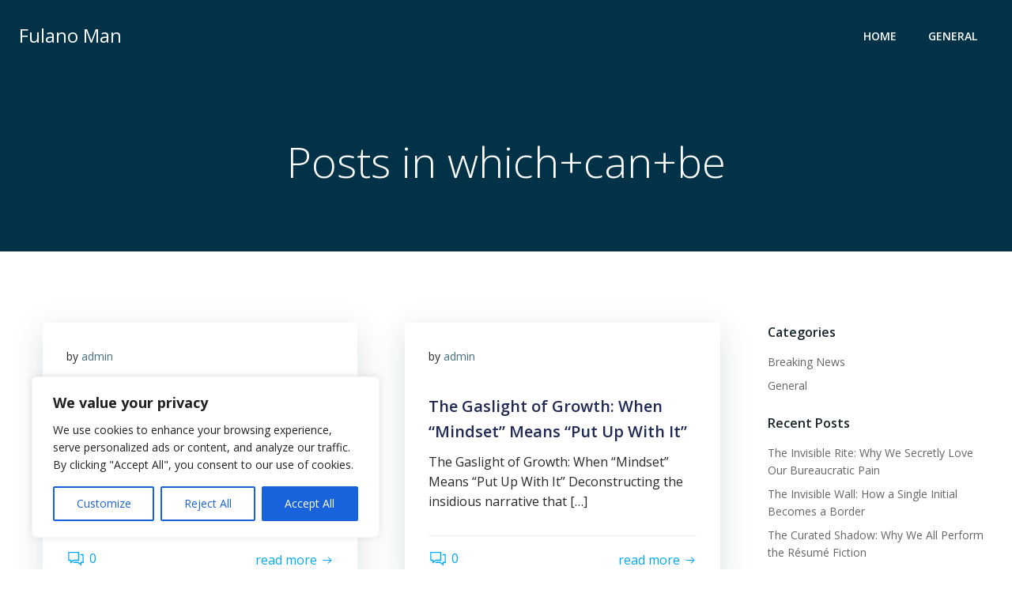

--- FILE ---
content_type: text/html; charset=UTF-8
request_url: https://fulanoman.com/tag/whichcanbe/
body_size: 35102
content:
<!DOCTYPE html>
<html lang="en-US" prefix="og: https://ogp.me/ns#">
<head>
    <meta charset="UTF-8">
    <meta name="viewport" content="width=device-width, initial-scale=1">
    <link rel="profile" href="https://gmpg.org/xfn/11">
    	<style>img:is([sizes="auto" i], [sizes^="auto," i]) { contain-intrinsic-size: 3000px 1500px }</style>
	
<!-- Search Engine Optimization by Rank Math - https://rankmath.com/ -->
<title>which+can+be | Fulano Man</title>
<link data-rocket-preload as="style" href="https://fonts.googleapis.com/css2?family=Noto+Sans&#038;display=swap" rel="preload">
<link data-rocket-preload as="style" href="https://fonts.googleapis.com/css?family=Muli%3A200%2C200italic%2C300%2C300italic%2C400%2C400italic%2C600%2C600italic%2C700%2C700italic%2C800%2C800italic%2C900%2C900italic%7COpen%20Sans%3A300%2C300italic%2C400%2C400italic%2C600%2C600italic%2C700%2C700italic%2C800%2C800italic%7CPlayfair%20Display%3A400%2C400italic%2C700%2C700italic%2C900%2C900italic&#038;subset=latin%2Clatin-ext&#038;display=swap" rel="preload">
<link href="https://fonts.googleapis.com/css2?family=Noto+Sans&#038;display=swap" media="print" onload="this.media=&#039;all&#039;" rel="stylesheet">
<noscript><link rel="stylesheet" href="https://fonts.googleapis.com/css2?family=Noto+Sans&#038;display=swap"></noscript>
<link href="https://fonts.googleapis.com/css?family=Muli%3A200%2C200italic%2C300%2C300italic%2C400%2C400italic%2C600%2C600italic%2C700%2C700italic%2C800%2C800italic%2C900%2C900italic%7COpen%20Sans%3A300%2C300italic%2C400%2C400italic%2C600%2C600italic%2C700%2C700italic%2C800%2C800italic%7CPlayfair%20Display%3A400%2C400italic%2C700%2C700italic%2C900%2C900italic&#038;subset=latin%2Clatin-ext&#038;display=swap" media="print" onload="this.media=&#039;all&#039;" rel="stylesheet">
<noscript><link rel="stylesheet" href="https://fonts.googleapis.com/css?family=Muli%3A200%2C200italic%2C300%2C300italic%2C400%2C400italic%2C600%2C600italic%2C700%2C700italic%2C800%2C800italic%2C900%2C900italic%7COpen%20Sans%3A300%2C300italic%2C400%2C400italic%2C600%2C600italic%2C700%2C700italic%2C800%2C800italic%7CPlayfair%20Display%3A400%2C400italic%2C700%2C700italic%2C900%2C900italic&#038;subset=latin%2Clatin-ext&#038;display=swap"></noscript>
<meta name="robots" content="follow, noindex"/>
<meta property="og:locale" content="en_US" />
<meta property="og:type" content="article" />
<meta property="og:title" content="which+can+be | Fulano Man" />
<meta property="og:url" content="https://fulanoman.com/tag/whichcanbe/" />
<meta property="og:site_name" content="Fulano Man" />
<meta name="twitter:card" content="summary_large_image" />
<meta name="twitter:title" content="which+can+be | Fulano Man" />
<meta name="twitter:label1" content="Posts" />
<meta name="twitter:data1" content="36" />
<script type="application/ld+json" class="rank-math-schema">{"@context":"https://schema.org","@graph":[{"@type":"Person","@id":"https://fulanoman.com/#person","name":"Fulano Man","url":"https://fulanoman.com"},{"@type":"WebSite","@id":"https://fulanoman.com/#website","url":"https://fulanoman.com","name":"Fulano Man","publisher":{"@id":"https://fulanoman.com/#person"},"inLanguage":"en-US"},{"@type":"CollectionPage","@id":"https://fulanoman.com/tag/whichcanbe/#webpage","url":"https://fulanoman.com/tag/whichcanbe/","name":"which+can+be | Fulano Man","isPartOf":{"@id":"https://fulanoman.com/#website"},"inLanguage":"en-US"}]}</script>
<!-- /Rank Math WordPress SEO plugin -->

<link rel='dns-prefetch' href='//fonts.googleapis.com' />
<link href='https://fonts.gstatic.com' crossorigin rel='preconnect' />
<link rel="alternate" type="application/rss+xml" title="Fulano Man &raquo; Feed" href="https://fulanoman.com/feed/" />
<link rel="alternate" type="application/rss+xml" title="Fulano Man &raquo; which+can+be Tag Feed" href="https://fulanoman.com/tag/whichcanbe/feed/" />
<link data-minify="1" rel='stylesheet' id='extend-builder-css-css' href='https://fulanoman.com/wp-content/cache/min/1/wp-content/plugins/colibri-page-builder/extend-builder/assets/static/css/theme.css?ver=1761240879' type='text/css' media='all' />
<style id='extend-builder-css-inline-css' type='text/css'>
/* page css */
/* part css : theme-shapes */
.colibri-shape-circles {
background-image:url('https://fulanoman.com/wp-content/themes/colibri-wp/resources/images/header-shapes/circles.png')
}
.colibri-shape-10degree-stripes {
background-image:url('https://fulanoman.com/wp-content/themes/colibri-wp/resources/images/header-shapes/10degree-stripes.png')
}
.colibri-shape-rounded-squares-blue {
background-image:url('https://fulanoman.com/wp-content/themes/colibri-wp/resources/images/header-shapes/rounded-squares-blue.png')
}
.colibri-shape-many-rounded-squares-blue {
background-image:url('https://fulanoman.com/wp-content/themes/colibri-wp/resources/images/header-shapes/many-rounded-squares-blue.png')
}
.colibri-shape-two-circles {
background-image:url('https://fulanoman.com/wp-content/themes/colibri-wp/resources/images/header-shapes/two-circles.png')
}
.colibri-shape-circles-2 {
background-image:url('https://fulanoman.com/wp-content/themes/colibri-wp/resources/images/header-shapes/circles-2.png')
}
.colibri-shape-circles-3 {
background-image:url('https://fulanoman.com/wp-content/themes/colibri-wp/resources/images/header-shapes/circles-3.png')
}
.colibri-shape-circles-gradient {
background-image:url('https://fulanoman.com/wp-content/themes/colibri-wp/resources/images/header-shapes/circles-gradient.png')
}
.colibri-shape-circles-white-gradient {
background-image:url('https://fulanoman.com/wp-content/themes/colibri-wp/resources/images/header-shapes/circles-white-gradient.png')
}
.colibri-shape-waves {
background-image:url('https://fulanoman.com/wp-content/themes/colibri-wp/resources/images/header-shapes/waves.png')
}
.colibri-shape-waves-inverted {
background-image:url('https://fulanoman.com/wp-content/themes/colibri-wp/resources/images/header-shapes/waves-inverted.png')
}
.colibri-shape-dots {
background-image:url('https://fulanoman.com/wp-content/themes/colibri-wp/resources/images/header-shapes/dots.png')
}
.colibri-shape-left-tilted-lines {
background-image:url('https://fulanoman.com/wp-content/themes/colibri-wp/resources/images/header-shapes/left-tilted-lines.png')
}
.colibri-shape-right-tilted-lines {
background-image:url('https://fulanoman.com/wp-content/themes/colibri-wp/resources/images/header-shapes/right-tilted-lines.png')
}
.colibri-shape-right-tilted-strips {
background-image:url('https://fulanoman.com/wp-content/themes/colibri-wp/resources/images/header-shapes/right-tilted-strips.png')
}
/* part css : theme */

.h-y-container > *:not(:last-child), .h-x-container-inner > * {
  margin-bottom: 20px;
}
.h-x-container-inner, .h-column__content > .h-x-container > *:last-child {
  margin-bottom: -20px;
}
.h-x-container-inner > * {
  padding-left: 10px;
  padding-right: 10px;
}
.h-x-container-inner {
  margin-left: -10px;
  margin-right: -10px;
}
[class*=style-], [class*=local-style-], .h-global-transition, .h-global-transition-all, .h-global-transition-all * {
  transition-duration: 0.5s;
}
.wp-block-button .wp-block-button__link:not(.has-background),.wp-block-file .wp-block-file__button {
  background-color: #303e7a;
  background-image: none;
}
.wp-block-button .wp-block-button__link:not(.has-background):hover,.wp-block-button .wp-block-button__link:not(.has-background):focus,.wp-block-button .wp-block-button__link:not(.has-background):active,.wp-block-file .wp-block-file__button:hover,.wp-block-file .wp-block-file__button:focus,.wp-block-file .wp-block-file__button:active {
  background-color: rgb(7, 29, 122);
  background-image: none;
}
.wp-block-button.is-style-outline .wp-block-button__link:not(.has-background) {
  color: #303e7a;
  background-color: transparent;
  background-image: none;
  border-top-width: 2px;
  border-top-color: #303e7a;
  border-top-style: solid;
  border-right-width: 2px;
  border-right-color: #303e7a;
  border-right-style: solid;
  border-bottom-width: 2px;
  border-bottom-color: #303e7a;
  border-bottom-style: solid;
  border-left-width: 2px;
  border-left-color: #303e7a;
  border-left-style: solid;
}
.wp-block-button.is-style-outline .wp-block-button__link:not(.has-background):hover,.wp-block-button.is-style-outline .wp-block-button__link:not(.has-background):focus,.wp-block-button.is-style-outline .wp-block-button__link:not(.has-background):active {
  color: #fff;
  background-color: #303e7a;
  background-image: none;
}
.has-background-color,*[class^="wp-block-"].is-style-solid-color {
  background-color: #303e7a;
  background-image: none;
}
.has-colibri-color-1-background-color {
  background-color: #303e7a;
  background-image: none;
}
.wp-block-button .wp-block-button__link.has-colibri-color-1-background-color {
  background-color: #303e7a;
  background-image: none;
}
.wp-block-button .wp-block-button__link.has-colibri-color-1-background-color:hover,.wp-block-button .wp-block-button__link.has-colibri-color-1-background-color:focus,.wp-block-button .wp-block-button__link.has-colibri-color-1-background-color:active {
  background-color: rgb(7, 29, 122);
  background-image: none;
}
.wp-block-button.is-style-outline .wp-block-button__link.has-colibri-color-1-background-color {
  color: #303e7a;
  background-color: transparent;
  background-image: none;
  border-top-width: 2px;
  border-top-color: #303e7a;
  border-top-style: solid;
  border-right-width: 2px;
  border-right-color: #303e7a;
  border-right-style: solid;
  border-bottom-width: 2px;
  border-bottom-color: #303e7a;
  border-bottom-style: solid;
  border-left-width: 2px;
  border-left-color: #303e7a;
  border-left-style: solid;
}
.wp-block-button.is-style-outline .wp-block-button__link.has-colibri-color-1-background-color:hover,.wp-block-button.is-style-outline .wp-block-button__link.has-colibri-color-1-background-color:focus,.wp-block-button.is-style-outline .wp-block-button__link.has-colibri-color-1-background-color:active {
  color: #fff;
  background-color: #303e7a;
  background-image: none;
}
*[class^="wp-block-"].has-colibri-color-1-background-color,*[class^="wp-block-"] .has-colibri-color-1-background-color,*[class^="wp-block-"].is-style-solid-color.has-colibri-color-1-color,*[class^="wp-block-"].is-style-solid-color blockquote.has-colibri-color-1-color,*[class^="wp-block-"].is-style-solid-color blockquote.has-colibri-color-1-color p {
  background-color: #303e7a;
  background-image: none;
}
.has-colibri-color-1-color {
  color: #303e7a;
}
.has-colibri-color-2-background-color {
  background-color: #f7e597;
  background-image: none;
}
.wp-block-button .wp-block-button__link.has-colibri-color-2-background-color {
  background-color: #f7e597;
  background-image: none;
}
.wp-block-button .wp-block-button__link.has-colibri-color-2-background-color:hover,.wp-block-button .wp-block-button__link.has-colibri-color-2-background-color:focus,.wp-block-button .wp-block-button__link.has-colibri-color-2-background-color:active {
  background-color: rgb(162, 150, 99);
  background-image: none;
}
.wp-block-button.is-style-outline .wp-block-button__link.has-colibri-color-2-background-color {
  color: #f7e597;
  background-color: transparent;
  background-image: none;
  border-top-width: 2px;
  border-top-color: #f7e597;
  border-top-style: solid;
  border-right-width: 2px;
  border-right-color: #f7e597;
  border-right-style: solid;
  border-bottom-width: 2px;
  border-bottom-color: #f7e597;
  border-bottom-style: solid;
  border-left-width: 2px;
  border-left-color: #f7e597;
  border-left-style: solid;
}
.wp-block-button.is-style-outline .wp-block-button__link.has-colibri-color-2-background-color:hover,.wp-block-button.is-style-outline .wp-block-button__link.has-colibri-color-2-background-color:focus,.wp-block-button.is-style-outline .wp-block-button__link.has-colibri-color-2-background-color:active {
  color: #fff;
  background-color: #f7e597;
  background-image: none;
}
*[class^="wp-block-"].has-colibri-color-2-background-color,*[class^="wp-block-"] .has-colibri-color-2-background-color,*[class^="wp-block-"].is-style-solid-color.has-colibri-color-2-color,*[class^="wp-block-"].is-style-solid-color blockquote.has-colibri-color-2-color,*[class^="wp-block-"].is-style-solid-color blockquote.has-colibri-color-2-color p {
  background-color: #f7e597;
  background-image: none;
}
.has-colibri-color-2-color {
  color: #f7e597;
}
.has-colibri-color-3-background-color {
  background-color: #f66161;
  background-image: none;
}
.wp-block-button .wp-block-button__link.has-colibri-color-3-background-color {
  background-color: #f66161;
  background-image: none;
}
.wp-block-button .wp-block-button__link.has-colibri-color-3-background-color:hover,.wp-block-button .wp-block-button__link.has-colibri-color-3-background-color:focus,.wp-block-button .wp-block-button__link.has-colibri-color-3-background-color:active {
  background-color: rgb(161, 63, 63);
  background-image: none;
}
.wp-block-button.is-style-outline .wp-block-button__link.has-colibri-color-3-background-color {
  color: #f66161;
  background-color: transparent;
  background-image: none;
  border-top-width: 2px;
  border-top-color: #f66161;
  border-top-style: solid;
  border-right-width: 2px;
  border-right-color: #f66161;
  border-right-style: solid;
  border-bottom-width: 2px;
  border-bottom-color: #f66161;
  border-bottom-style: solid;
  border-left-width: 2px;
  border-left-color: #f66161;
  border-left-style: solid;
}
.wp-block-button.is-style-outline .wp-block-button__link.has-colibri-color-3-background-color:hover,.wp-block-button.is-style-outline .wp-block-button__link.has-colibri-color-3-background-color:focus,.wp-block-button.is-style-outline .wp-block-button__link.has-colibri-color-3-background-color:active {
  color: #fff;
  background-color: #f66161;
  background-image: none;
}
*[class^="wp-block-"].has-colibri-color-3-background-color,*[class^="wp-block-"] .has-colibri-color-3-background-color,*[class^="wp-block-"].is-style-solid-color.has-colibri-color-3-color,*[class^="wp-block-"].is-style-solid-color blockquote.has-colibri-color-3-color,*[class^="wp-block-"].is-style-solid-color blockquote.has-colibri-color-3-color p {
  background-color: #f66161;
  background-image: none;
}
.has-colibri-color-3-color {
  color: #f66161;
}
.has-colibri-color-4-background-color {
  background-color: #9ec9e2;
  background-image: none;
}
.wp-block-button .wp-block-button__link.has-colibri-color-4-background-color {
  background-color: #9ec9e2;
  background-image: none;
}
.wp-block-button .wp-block-button__link.has-colibri-color-4-background-color:hover,.wp-block-button .wp-block-button__link.has-colibri-color-4-background-color:focus,.wp-block-button .wp-block-button__link.has-colibri-color-4-background-color:active {
  background-color: rgb(7, 146, 226);
  background-image: none;
}
.wp-block-button.is-style-outline .wp-block-button__link.has-colibri-color-4-background-color {
  color: #9ec9e2;
  background-color: transparent;
  background-image: none;
  border-top-width: 2px;
  border-top-color: #9ec9e2;
  border-top-style: solid;
  border-right-width: 2px;
  border-right-color: #9ec9e2;
  border-right-style: solid;
  border-bottom-width: 2px;
  border-bottom-color: #9ec9e2;
  border-bottom-style: solid;
  border-left-width: 2px;
  border-left-color: #9ec9e2;
  border-left-style: solid;
}
.wp-block-button.is-style-outline .wp-block-button__link.has-colibri-color-4-background-color:hover,.wp-block-button.is-style-outline .wp-block-button__link.has-colibri-color-4-background-color:focus,.wp-block-button.is-style-outline .wp-block-button__link.has-colibri-color-4-background-color:active {
  color: #fff;
  background-color: #9ec9e2;
  background-image: none;
}
*[class^="wp-block-"].has-colibri-color-4-background-color,*[class^="wp-block-"] .has-colibri-color-4-background-color,*[class^="wp-block-"].is-style-solid-color.has-colibri-color-4-color,*[class^="wp-block-"].is-style-solid-color blockquote.has-colibri-color-4-color,*[class^="wp-block-"].is-style-solid-color blockquote.has-colibri-color-4-color p {
  background-color: #9ec9e2;
  background-image: none;
}
.has-colibri-color-4-color {
  color: #9ec9e2;
}
.has-colibri-color-5-background-color {
  background-color: #f6f8fa;
  background-image: none;
}
.wp-block-button .wp-block-button__link.has-colibri-color-5-background-color {
  background-color: #f6f8fa;
  background-image: none;
}
.wp-block-button .wp-block-button__link.has-colibri-color-5-background-color:hover,.wp-block-button .wp-block-button__link.has-colibri-color-5-background-color:focus,.wp-block-button .wp-block-button__link.has-colibri-color-5-background-color:active {
  background-color: rgb(162, 164, 165);
  background-image: none;
}
.wp-block-button.is-style-outline .wp-block-button__link.has-colibri-color-5-background-color {
  color: #f6f8fa;
  background-color: transparent;
  background-image: none;
  border-top-width: 2px;
  border-top-color: #f6f8fa;
  border-top-style: solid;
  border-right-width: 2px;
  border-right-color: #f6f8fa;
  border-right-style: solid;
  border-bottom-width: 2px;
  border-bottom-color: #f6f8fa;
  border-bottom-style: solid;
  border-left-width: 2px;
  border-left-color: #f6f8fa;
  border-left-style: solid;
}
.wp-block-button.is-style-outline .wp-block-button__link.has-colibri-color-5-background-color:hover,.wp-block-button.is-style-outline .wp-block-button__link.has-colibri-color-5-background-color:focus,.wp-block-button.is-style-outline .wp-block-button__link.has-colibri-color-5-background-color:active {
  color: #fff;
  background-color: #f6f8fa;
  background-image: none;
}
*[class^="wp-block-"].has-colibri-color-5-background-color,*[class^="wp-block-"] .has-colibri-color-5-background-color,*[class^="wp-block-"].is-style-solid-color.has-colibri-color-5-color,*[class^="wp-block-"].is-style-solid-color blockquote.has-colibri-color-5-color,*[class^="wp-block-"].is-style-solid-color blockquote.has-colibri-color-5-color p {
  background-color: #f6f8fa;
  background-image: none;
}
.has-colibri-color-5-color {
  color: #f6f8fa;
}
.has-colibri-color-6-background-color {
  background-color: #202a54;
  background-image: none;
}
.wp-block-button .wp-block-button__link.has-colibri-color-6-background-color {
  background-color: #202a54;
  background-image: none;
}
.wp-block-button .wp-block-button__link.has-colibri-color-6-background-color:hover,.wp-block-button .wp-block-button__link.has-colibri-color-6-background-color:focus,.wp-block-button .wp-block-button__link.has-colibri-color-6-background-color:active {
  background-color: rgb(32, 42, 84);
  background-image: none;
}
.wp-block-button.is-style-outline .wp-block-button__link.has-colibri-color-6-background-color {
  color: #202a54;
  background-color: transparent;
  background-image: none;
  border-top-width: 2px;
  border-top-color: #202a54;
  border-top-style: solid;
  border-right-width: 2px;
  border-right-color: #202a54;
  border-right-style: solid;
  border-bottom-width: 2px;
  border-bottom-color: #202a54;
  border-bottom-style: solid;
  border-left-width: 2px;
  border-left-color: #202a54;
  border-left-style: solid;
}
.wp-block-button.is-style-outline .wp-block-button__link.has-colibri-color-6-background-color:hover,.wp-block-button.is-style-outline .wp-block-button__link.has-colibri-color-6-background-color:focus,.wp-block-button.is-style-outline .wp-block-button__link.has-colibri-color-6-background-color:active {
  color: #fff;
  background-color: #202a54;
  background-image: none;
}
*[class^="wp-block-"].has-colibri-color-6-background-color,*[class^="wp-block-"] .has-colibri-color-6-background-color,*[class^="wp-block-"].is-style-solid-color.has-colibri-color-6-color,*[class^="wp-block-"].is-style-solid-color blockquote.has-colibri-color-6-color,*[class^="wp-block-"].is-style-solid-color blockquote.has-colibri-color-6-color p {
  background-color: #202a54;
  background-image: none;
}
.has-colibri-color-6-color {
  color: #202a54;
}
#colibri .woocommerce-store-notice,#colibri.woocommerce .content .h-section input[type=submit],#colibri.woocommerce-page  .content .h-section  input[type=button],#colibri.woocommerce .content .h-section  input[type=button],#colibri.woocommerce-page  .content .h-section .button,#colibri.woocommerce .content .h-section .button,#colibri.woocommerce-page  .content .h-section  a.button,#colibri.woocommerce .content .h-section  a.button,#colibri.woocommerce-page  .content .h-section button.button,#colibri.woocommerce .content .h-section button.button,#colibri.woocommerce-page  .content .h-section input.button,#colibri.woocommerce .content .h-section input.button,#colibri.woocommerce-page  .content .h-section input#submit,#colibri.woocommerce .content .h-section input#submit,#colibri.woocommerce-page  .content .h-section a.added_to_cart,#colibri.woocommerce .content .h-section a.added_to_cart,#colibri.woocommerce-page  .content .h-section .ui-slider-range,#colibri.woocommerce .content .h-section .ui-slider-range,#colibri.woocommerce-page  .content .h-section .ui-slider-handle,#colibri.woocommerce .content .h-section .ui-slider-handle {
  background-color: #303e7a;
  background-image: none;
  border-top-width: 0px;
  border-top-color: #303e7a;
  border-top-style: solid;
  border-right-width: 0px;
  border-right-color: #303e7a;
  border-right-style: solid;
  border-bottom-width: 0px;
  border-bottom-color: #303e7a;
  border-bottom-style: solid;
  border-left-width: 0px;
  border-left-color: #303e7a;
  border-left-style: solid;
}
#colibri .woocommerce-store-notice:hover,#colibri .woocommerce-store-notice:focus,#colibri .woocommerce-store-notice:active,#colibri.woocommerce .content .h-section input[type=submit]:hover,#colibri.woocommerce .content .h-section input[type=submit]:focus,#colibri.woocommerce .content .h-section input[type=submit]:active,#colibri.woocommerce-page  .content .h-section  input[type=button]:hover,#colibri.woocommerce-page  .content .h-section  input[type=button]:focus,#colibri.woocommerce-page  .content .h-section  input[type=button]:active,#colibri.woocommerce .content .h-section  input[type=button]:hover,#colibri.woocommerce .content .h-section  input[type=button]:focus,#colibri.woocommerce .content .h-section  input[type=button]:active,#colibri.woocommerce-page  .content .h-section .button:hover,#colibri.woocommerce-page  .content .h-section .button:focus,#colibri.woocommerce-page  .content .h-section .button:active,#colibri.woocommerce .content .h-section .button:hover,#colibri.woocommerce .content .h-section .button:focus,#colibri.woocommerce .content .h-section .button:active,#colibri.woocommerce-page  .content .h-section  a.button:hover,#colibri.woocommerce-page  .content .h-section  a.button:focus,#colibri.woocommerce-page  .content .h-section  a.button:active,#colibri.woocommerce .content .h-section  a.button:hover,#colibri.woocommerce .content .h-section  a.button:focus,#colibri.woocommerce .content .h-section  a.button:active,#colibri.woocommerce-page  .content .h-section button.button:hover,#colibri.woocommerce-page  .content .h-section button.button:focus,#colibri.woocommerce-page  .content .h-section button.button:active,#colibri.woocommerce .content .h-section button.button:hover,#colibri.woocommerce .content .h-section button.button:focus,#colibri.woocommerce .content .h-section button.button:active,#colibri.woocommerce-page  .content .h-section input.button:hover,#colibri.woocommerce-page  .content .h-section input.button:focus,#colibri.woocommerce-page  .content .h-section input.button:active,#colibri.woocommerce .content .h-section input.button:hover,#colibri.woocommerce .content .h-section input.button:focus,#colibri.woocommerce .content .h-section input.button:active,#colibri.woocommerce-page  .content .h-section input#submit:hover,#colibri.woocommerce-page  .content .h-section input#submit:focus,#colibri.woocommerce-page  .content .h-section input#submit:active,#colibri.woocommerce .content .h-section input#submit:hover,#colibri.woocommerce .content .h-section input#submit:focus,#colibri.woocommerce .content .h-section input#submit:active,#colibri.woocommerce-page  .content .h-section a.added_to_cart:hover,#colibri.woocommerce-page  .content .h-section a.added_to_cart:focus,#colibri.woocommerce-page  .content .h-section a.added_to_cart:active,#colibri.woocommerce .content .h-section a.added_to_cart:hover,#colibri.woocommerce .content .h-section a.added_to_cart:focus,#colibri.woocommerce .content .h-section a.added_to_cart:active,#colibri.woocommerce-page  .content .h-section .ui-slider-range:hover,#colibri.woocommerce-page  .content .h-section .ui-slider-range:focus,#colibri.woocommerce-page  .content .h-section .ui-slider-range:active,#colibri.woocommerce .content .h-section .ui-slider-range:hover,#colibri.woocommerce .content .h-section .ui-slider-range:focus,#colibri.woocommerce .content .h-section .ui-slider-range:active,#colibri.woocommerce-page  .content .h-section .ui-slider-handle:hover,#colibri.woocommerce-page  .content .h-section .ui-slider-handle:focus,#colibri.woocommerce-page  .content .h-section .ui-slider-handle:active,#colibri.woocommerce .content .h-section .ui-slider-handle:hover,#colibri.woocommerce .content .h-section .ui-slider-handle:focus,#colibri.woocommerce .content .h-section .ui-slider-handle:active {
  background-color: rgb(7, 29, 122);
  background-image: none;
  border-top-width: 0px;
  border-top-color: rgb(7, 29, 122);
  border-top-style: solid;
  border-right-width: 0px;
  border-right-color: rgb(7, 29, 122);
  border-right-style: solid;
  border-bottom-width: 0px;
  border-bottom-color: rgb(7, 29, 122);
  border-bottom-style: solid;
  border-left-width: 0px;
  border-left-color: rgb(7, 29, 122);
  border-left-style: solid;
}
#colibri.woocommerce-page  .content .h-section .star-rating::before,#colibri.woocommerce .content .h-section .star-rating::before,#colibri.woocommerce-page  .content .h-section .star-rating span::before,#colibri.woocommerce .content .h-section .star-rating span::before {
  color: #303e7a;
}
#colibri.woocommerce-page  .content .h-section .price,#colibri.woocommerce .content .h-section .price {
  color: #303e7a;
}
#colibri.woocommerce-page  .content .h-section .price del,#colibri.woocommerce .content .h-section .price del {
  color: rgb(89, 95, 122);
}
#colibri.woocommerce-page  .content .h-section .onsale,#colibri.woocommerce .content .h-section .onsale {
  background-color: #303e7a;
  background-image: none;
}
#colibri.woocommerce-page  .content .h-section .onsale:hover,#colibri.woocommerce-page  .content .h-section .onsale:focus,#colibri.woocommerce-page  .content .h-section .onsale:active,#colibri.woocommerce .content .h-section .onsale:hover,#colibri.woocommerce .content .h-section .onsale:focus,#colibri.woocommerce .content .h-section .onsale:active {
  background-color: rgb(7, 29, 122);
  background-image: none;
}
#colibri.woocommerce ul.products li.product h2:hover {
  color: #303e7a;
}
#colibri.woocommerce-page  .content .h-section .woocommerce-pagination .page-numbers.current,#colibri.woocommerce .content .h-section .woocommerce-pagination .page-numbers.current,#colibri.woocommerce-page  .content .h-section .woocommerce-pagination a.page-numbers:hover,#colibri.woocommerce .content .h-section .woocommerce-pagination a.page-numbers:hover {
  background-color: #303e7a;
  background-image: none;
}
#colibri.woocommerce-page  .content .h-section .comment-form-rating .stars a,#colibri.woocommerce .content .h-section .comment-form-rating .stars a {
  color: #303e7a;
}
.h-section-global-spacing {
  padding-top: 90px;
  padding-bottom: 90px;
}
#colibri .colibri-language-switcher {
  background-color: white;
  background-image: none;
  top: 80px;
  border-top-width: 0px;
  border-top-style: none;
  border-top-left-radius: 4px;
  border-top-right-radius: 0px;
  border-right-width: 0px;
  border-right-style: none;
  border-bottom-width: 0px;
  border-bottom-style: none;
  border-bottom-left-radius: 4px;
  border-bottom-right-radius: 0px;
  border-left-width: 0px;
  border-left-style: none;
}
#colibri .colibri-language-switcher .lang-item {
  padding-top: 14px;
  padding-right: 18px;
  padding-bottom: 14px;
  padding-left: 18px;
}
body {
  font-family: Open Sans;
  font-weight: 400;
  font-size: 16px;
  line-height: 1.6;
  color: rgb(64, 85, 169);
}
body a {
  font-family: Open Sans;
  font-weight: 400;
  text-decoration: none;
  font-size: 1em;
  line-height: 1.5;
  color: #03a9f4;
}
body p {
  margin-bottom: 16px;
  font-family: Open Sans;
  font-weight: 400;
  font-size: 16px;
  line-height: 1.6;
  color: rgb(64, 85, 169);
}
body .h-lead p {
  margin-bottom: 16px;
  font-family: Open Sans;
  font-weight: 300;
  font-size: 1.25em;
  line-height: 1.5;
  color: rgb(60, 65, 84);
}
body blockquote p {
  margin-bottom: 16px;
  font-family: Open Sans;
  font-weight: 400;
  font-size: 16px;
  line-height: 1.6;
  color: rgb(64, 85, 169);
}
body h1 {
  margin-bottom: 16px;
  font-family: Open Sans;
  font-weight: 300;
  font-size: 3.375em;
  line-height: 1.26;
  color: rgb(32, 42, 84);
}
body h2 {
  margin-bottom: 16px;
  font-family: Open Sans;
  font-weight: 300;
  font-size: 2.625em;
  line-height: 1.143;
  color: rgb(32, 42, 84);
}
body h3 {
  margin-bottom: 16px;
  font-family: Open Sans;
  font-weight: 300;
  font-size: 2.25em;
  line-height: 1.25;
  color: rgb(32, 42, 84);
}
body h4 {
  margin-bottom: 16px;
  font-family: Open Sans;
  font-weight: 600;
  font-size: 1.25em;
  line-height: 1.6;
  color: rgb(32, 42, 84);
}
body h5 {
  margin-bottom: 16px;
  font-family: Open Sans;
  font-weight: 600;
  font-size: 1.125em;
  line-height: 1.55;
  color: rgb(32, 42, 84);
}
body h6 {
  margin-bottom: 16px;
  font-family: Open Sans;
  font-weight: 600;
  font-size: 1em;
  line-height: 1.6;
  color: rgb(32, 42, 84);
}


@media (min-width: 768px) and (max-width: 1023px){
.h-section-global-spacing {
  padding-top: 60px;
  padding-bottom: 60px;
}

}

@media (max-width: 767px){
.h-section-global-spacing {
  padding-top: 30px;
  padding-bottom: 30px;
}

}
/* part css : page */
#colibri .style-33 {
  animation-duration: 0.5s;
  padding-top: 20px;
  padding-right: 15px;
  padding-bottom: 20px;
  padding-left: 15px;
  background-color: transparent;
  background-image: none;
}
#colibri .h-navigation_sticky .style-33,#colibri .h-navigation_sticky.style-33 {
  background-color: #ffffff;
  background-image: none;
  padding-top: 10px;
  padding-bottom: 10px;
  box-shadow: 0px 0px 4px 0px rgba(0,0,0,0.5) ;
}
#colibri .style-35 {
  text-align: center;
  height: auto;
  min-height: unset;
}
#colibri .style-36-image {
  max-height: 70px;
}
#colibri .style-36 a,#colibri .style-36  .logo-text {
  color: #ffffff;
  text-decoration: none;
  font-size: 24px;
}
#colibri .style-36 .logo-text {
  color: #FFFFFF;
}
#colibri .h-navigation_sticky .style-36-image,#colibri .h-navigation_sticky.style-36-image {
  max-height: 70px;
}
#colibri .h-navigation_sticky .style-36 a,#colibri .h-navigation_sticky .style-36  .logo-text,#colibri .h-navigation_sticky.style-36 a,#colibri .h-navigation_sticky.style-36  .logo-text {
  color: #000000;
  text-decoration: none;
}
#colibri .style-37 {
  text-align: center;
  height: auto;
  min-height: unset;
}
#colibri .style-38 {
  height: 50px;
}
#colibri .style-39 {
  text-align: center;
  height: auto;
  min-height: unset;
}
#colibri .style-40 >  div > .colibri-menu-container > ul.colibri-menu {
  justify-content: flex-end;
}
#colibri .style-40 >  div > .colibri-menu-container > ul.colibri-menu > li {
  margin-top: 0px;
  margin-right: 20px;
  margin-bottom: 0px;
  margin-left: 20px;
  padding-top: 10px;
  padding-right: 0px;
  padding-bottom: 10px;
  padding-left: 0px;
}
#colibri .style-40 >  div > .colibri-menu-container > ul.colibri-menu > li.current_page_item,#colibri .style-40  >  div > .colibri-menu-container > ul.colibri-menu > li.current_page_item:hover {
  margin-top: 0px;
  margin-right: 20px;
  margin-bottom: 0px;
  margin-left: 20px;
  padding-top: 10px;
  padding-right: 0px;
  padding-bottom: 10px;
  padding-left: 0px;
}
#colibri .style-40 >  div > .colibri-menu-container > ul.colibri-menu > li > a {
  font-family: Open Sans;
  font-weight: 600;
  text-transform: uppercase;
  font-size: 14px;
  line-height: 1.5em;
  letter-spacing: 0px;
  color: #FFFFFF;
}
#colibri .style-40  >  div > .colibri-menu-container > ul.colibri-menu > li.hover  > a {
  color: rgb(166, 220, 244);
}
#colibri .style-40  >  div > .colibri-menu-container > ul.colibri-menu > li:hover > a,#colibri .style-40  >  div > .colibri-menu-container > ul.colibri-menu > li.hover  > a {
  color: rgb(166, 220, 244);
}
#colibri .style-40  >  div > .colibri-menu-container > ul.colibri-menu > li.current_page_item > a,#colibri .style-40  >  div > .colibri-menu-container > ul.colibri-menu > li.current_page_item > a:hover {
  font-family: Open Sans;
  font-weight: 600;
  text-transform: uppercase;
  font-size: 14px;
  line-height: 1.5em;
  letter-spacing: 0px;
  color: rgb(166, 220, 244);
}
#colibri .style-40 >  div > .colibri-menu-container > ul.colibri-menu li > ul {
  background-color: #ffffff;
  background-image: none;
  margin-right: 5px;
  margin-left: 5px;
  box-shadow: 0px 0px 5px 2px rgba(0, 0, 0, 0.04) ;
}
#colibri .style-40 >  div > .colibri-menu-container > ul.colibri-menu li > ul  li {
  padding-top: 10px;
  padding-right: 20px;
  padding-bottom: 10px;
  padding-left: 20px;
  border-top-width: 0px;
  border-top-style: none;
  border-right-width: 0px;
  border-right-style: none;
  border-bottom-width: 1px;
  border-bottom-color: rgba(128,128,128,.2);
  border-bottom-style: solid;
  border-left-width: 0px;
  border-left-style: none;
  background-color: rgb(255, 255, 255);
  background-image: none;
}
#colibri .style-40  >  div > .colibri-menu-container > ul.colibri-menu li > ul > li.hover {
  background-color: #03a9f4;
}
#colibri .style-40  >  div > .colibri-menu-container > ul.colibri-menu li > ul > li:hover,#colibri .style-40  >  div > .colibri-menu-container > ul.colibri-menu li > ul > li.hover {
  background-color: #03a9f4;
}
#colibri .style-40 >  div > .colibri-menu-container > ul.colibri-menu li > ul li.current_page_item,#colibri .style-40  >  div > .colibri-menu-container > ul.colibri-menu li > ul > li.current_page_item:hover {
  padding-top: 10px;
  padding-right: 20px;
  padding-bottom: 10px;
  padding-left: 20px;
  border-top-width: 0px;
  border-top-style: none;
  border-right-width: 0px;
  border-right-style: none;
  border-bottom-width: 1px;
  border-bottom-color: rgba(128,128,128,.2);
  border-bottom-style: solid;
  border-left-width: 0px;
  border-left-style: none;
  background-color: #03a9f4;
  background-image: none;
}
#colibri .style-40 >  div > .colibri-menu-container > ul.colibri-menu li > ul > li > a {
  font-size: 14px;
  color: rgb(37, 41, 42);
}
#colibri .style-40  >  div > .colibri-menu-container > ul.colibri-menu li > ul > li.hover  > a {
  color: rgb(255, 255, 255);
}
#colibri .style-40  >  div > .colibri-menu-container > ul.colibri-menu li > ul > li:hover > a,#colibri .style-40  >  div > .colibri-menu-container > ul.colibri-menu li > ul > li.hover  > a {
  color: rgb(255, 255, 255);
}
#colibri .style-40 >  div > .colibri-menu-container > ul.colibri-menu li > ul > li.current_page_item > a,#colibri .style-40  >  div > .colibri-menu-container > ul.colibri-menu li > ul > li.current_page_item > a:hover {
  font-size: 14px;
  color: rgb(255, 255, 255);
}
#colibri .style-40 >  div > .colibri-menu-container > ul.colibri-menu.bordered-active-item > li::after,#colibri .style-40 
      ul.colibri-menu.bordered-active-item > li::before {
  background-color: rgb(166, 220, 244);
  background-image: none;
  height: 3px;
}
#colibri .style-40 >  div > .colibri-menu-container > ul.colibri-menu.solid-active-item > li::after,#colibri .style-40 
      ul.colibri-menu.solid-active-item > li::before {
  background-color: white;
  background-image: none;
  border-top-width: 0px;
  border-top-style: none;
  border-top-left-radius: 0%;
  border-top-right-radius: 0%;
  border-right-width: 0px;
  border-right-style: none;
  border-bottom-width: 0px;
  border-bottom-style: none;
  border-bottom-left-radius: 0%;
  border-bottom-right-radius: 0%;
  border-left-width: 0px;
  border-left-style: none;
}
#colibri .style-40 >  div > .colibri-menu-container > ul.colibri-menu > li > ul {
  margin-top: 0px;
}
#colibri .style-40 >  div > .colibri-menu-container > ul.colibri-menu > li > ul::before {
  height: 0px;
  width: 100% ;
}
#colibri .style-40 >  div > .colibri-menu-container > ul.colibri-menu  li > a > svg,#colibri .style-40 >  div > .colibri-menu-container > ul.colibri-menu  li > a >  .arrow-wrapper {
  padding-right: 5px;
  padding-left: 5px;
  color: black;
}
#colibri .style-40 >  div > .colibri-menu-container > ul.colibri-menu li.current_page_item > a > svg,#colibri .style-40 >  div > .colibri-menu-container > ul.colibri-menu > li.current_page_item:hover > a > svg,#colibri .style-40 >  div > .colibri-menu-container > ul.colibri-menu li.current_page_item > a > .arrow-wrapper,#colibri .style-40 >  div > .colibri-menu-container > ul.colibri-menu > li.current_page_item:hover > a > .arrow-wrapper {
  padding-right: 5px;
  padding-left: 5px;
  color: black;
}
#colibri .style-40 >  div > .colibri-menu-container > ul.colibri-menu li > ul  li > a > svg,#colibri .style-40 >  div > .colibri-menu-container > ul.colibri-menu li > ul  li > a >  .arrow-wrapper {
  color: rgb(255, 255, 255);
}
#colibri .style-40 >  div > .colibri-menu-container > ul.colibri-menu li > ul li.current_page_item > a > svg,#colibri .style-40 >  div > .colibri-menu-container > ul.colibri-menu li > ul > li.current_page_item:hover > a > svg,#colibri .style-40 >  div > .colibri-menu-container > ul.colibri-menu li > ul li.current_page_item > a > .arrow-wrapper,#colibri .style-40 >  div > .colibri-menu-container > ul.colibri-menu li > ul > li.current_page_item:hover > a > .arrow-wrapper {
  color: rgb(255, 255, 255);
}
#colibri .h-navigation_sticky .style-40 >  div > .colibri-menu-container > ul.colibri-menu > li > a,#colibri .h-navigation_sticky.style-40 >  div > .colibri-menu-container > ul.colibri-menu > li > a {
  color: rgb(2, 110, 159);
}
#colibri .h-navigation_sticky .style-40  >  div > .colibri-menu-container > ul.colibri-menu > li.hover  > a,#colibri .h-navigation_sticky.style-40  >  div > .colibri-menu-container > ul.colibri-menu > li.hover  > a {
  color: #03a9f4;
}
#colibri .h-navigation_sticky .style-40  >  div > .colibri-menu-container > ul.colibri-menu > li:hover > a,#colibri .h-navigation_sticky .style-40  >  div > .colibri-menu-container > ul.colibri-menu > li.hover  > a,#colibri .h-navigation_sticky.style-40  >  div > .colibri-menu-container > ul.colibri-menu > li:hover > a,#colibri .h-navigation_sticky.style-40  >  div > .colibri-menu-container > ul.colibri-menu > li.hover  > a {
  color: #03a9f4;
}
#colibri .h-navigation_sticky .style-40  >  div > .colibri-menu-container > ul.colibri-menu > li.current_page_item > a,#colibri .h-navigation_sticky .style-40  >  div > .colibri-menu-container > ul.colibri-menu > li.current_page_item > a:hover,#colibri .h-navigation_sticky.style-40  >  div > .colibri-menu-container > ul.colibri-menu > li.current_page_item > a,#colibri .h-navigation_sticky.style-40  >  div > .colibri-menu-container > ul.colibri-menu > li.current_page_item > a:hover {
  color: #03a9f4;
}
#colibri .h-navigation_sticky .style-40 >  div > .colibri-menu-container > ul.colibri-menu.bordered-active-item > li::after,#colibri .h-navigation_sticky .style-40 
      ul.colibri-menu.bordered-active-item > li::before,#colibri .h-navigation_sticky.style-40 >  div > .colibri-menu-container > ul.colibri-menu.bordered-active-item > li::after,#colibri .h-navigation_sticky.style-40 
      ul.colibri-menu.bordered-active-item > li::before {
  background-color: #03a9f4;
  background-image: none;
}
#colibri .style-41-offscreen {
  background-color: #222B34;
  background-image: none;
  width: 300px !important;
}
#colibri .style-41-offscreenOverlay {
  background-color: rgba(0,0,0,0.5);
  background-image: none;
}
#colibri .style-41  .h-hamburger-icon {
  background-color: rgba(0, 0, 0, 0.1);
  background-image: none;
  border-top-width: 0px;
  border-top-color: black;
  border-top-style: solid;
  border-top-left-radius: 100%;
  border-top-right-radius: 100%;
  border-right-width: 0px;
  border-right-color: black;
  border-right-style: solid;
  border-bottom-width: 0px;
  border-bottom-color: black;
  border-bottom-style: solid;
  border-bottom-left-radius: 100%;
  border-bottom-right-radius: 100%;
  border-left-width: 0px;
  border-left-color: black;
  border-left-style: solid;
  fill: white;
  padding-top: 5px;
  padding-right: 5px;
  padding-bottom: 5px;
  padding-left: 5px;
  width: 24px;
  height: 24px;
}
#colibri .style-44 {
  text-align: center;
  height: auto;
  min-height: unset;
}
#colibri .style-45-image {
  max-height: 70px;
}
#colibri .style-45 a,#colibri .style-45  .logo-text {
  color: #ffffff;
  text-decoration: none;
}
#colibri .h-navigation_sticky .style-45-image,#colibri .h-navigation_sticky.style-45-image {
  max-height: 70px;
}
#colibri .h-navigation_sticky .style-45 a,#colibri .h-navigation_sticky .style-45  .logo-text,#colibri .h-navigation_sticky.style-45 a,#colibri .h-navigation_sticky.style-45  .logo-text {
  color: #000000;
  text-decoration: none;
}
#colibri .style-47 {
  text-align: center;
  height: auto;
  min-height: unset;
}
#colibri .style-48 >  div > .colibri-menu-container > ul.colibri-menu > li > a {
  padding-top: 12px;
  padding-bottom: 12px;
  padding-left: 40px;
  border-top-width: 0px;
  border-top-color: #808080;
  border-top-style: solid;
  border-right-width: 0px;
  border-right-color: #808080;
  border-right-style: solid;
  border-bottom-width: 1px;
  border-bottom-color: #808080;
  border-bottom-style: solid;
  border-left-width: 0px;
  border-left-color: #808080;
  border-left-style: solid;
  font-size: 14px;
  color: white;
}
#colibri .style-48  >  div > .colibri-menu-container > ul.colibri-menu > li.current_page_item > a,#colibri .style-48  >  div > .colibri-menu-container > ul.colibri-menu > li.current_page_item > a:hover {
  padding-top: 12px;
  padding-bottom: 12px;
  padding-left: 40px;
  border-top-width: 0px;
  border-top-color: #808080;
  border-top-style: solid;
  border-right-width: 0px;
  border-right-color: #808080;
  border-right-style: solid;
  border-bottom-width: 1px;
  border-bottom-color: #808080;
  border-bottom-style: solid;
  border-left-width: 0px;
  border-left-color: #808080;
  border-left-style: solid;
  font-size: 14px;
  color: white;
}
#colibri .style-48 >  div > .colibri-menu-container > ul.colibri-menu li > ul > li > a {
  padding-top: 12px;
  padding-bottom: 12px;
  padding-left: 40px;
  border-top-width: 0px;
  border-top-color: #808080;
  border-top-style: solid;
  border-right-width: 0px;
  border-right-color: #808080;
  border-right-style: solid;
  border-bottom-width: 1px;
  border-bottom-color: #808080;
  border-bottom-style: solid;
  border-left-width: 0px;
  border-left-color: #808080;
  border-left-style: solid;
  font-size: 14px;
  color: white;
}
#colibri .style-48 >  div > .colibri-menu-container > ul.colibri-menu li > ul > li.current_page_item > a,#colibri .style-48  >  div > .colibri-menu-container > ul.colibri-menu li > ul > li.current_page_item > a:hover {
  padding-top: 12px;
  padding-bottom: 12px;
  padding-left: 40px;
  border-top-width: 0px;
  border-top-color: #808080;
  border-top-style: solid;
  border-right-width: 0px;
  border-right-color: #808080;
  border-right-style: solid;
  border-bottom-width: 1px;
  border-bottom-color: #808080;
  border-bottom-style: solid;
  border-left-width: 0px;
  border-left-color: #808080;
  border-left-style: solid;
  font-size: 14px;
  color: white;
}
#colibri .style-48 >  div > .colibri-menu-container > ul.colibri-menu  li > a > svg,#colibri .style-48 >  div > .colibri-menu-container > ul.colibri-menu  li > a >  .arrow-wrapper {
  padding-right: 20px;
  padding-left: 20px;
  color: black;
}
#colibri .style-48 >  div > .colibri-menu-container > ul.colibri-menu li.current_page_item > a > svg,#colibri .style-48 >  div > .colibri-menu-container > ul.colibri-menu > li.current_page_item:hover > a > svg,#colibri .style-48 >  div > .colibri-menu-container > ul.colibri-menu li.current_page_item > a > .arrow-wrapper,#colibri .style-48 >  div > .colibri-menu-container > ul.colibri-menu > li.current_page_item:hover > a > .arrow-wrapper {
  padding-right: 20px;
  padding-left: 20px;
  color: black;
}
#colibri .style-48 >  div > .colibri-menu-container > ul.colibri-menu li > ul  li > a > svg,#colibri .style-48 >  div > .colibri-menu-container > ul.colibri-menu li > ul  li > a >  .arrow-wrapper {
  color: white;
  padding-right: 20px;
  padding-left: 20px;
}
#colibri .style-48 >  div > .colibri-menu-container > ul.colibri-menu li > ul li.current_page_item > a > svg,#colibri .style-48 >  div > .colibri-menu-container > ul.colibri-menu li > ul > li.current_page_item:hover > a > svg,#colibri .style-48 >  div > .colibri-menu-container > ul.colibri-menu li > ul li.current_page_item > a > .arrow-wrapper,#colibri .style-48 >  div > .colibri-menu-container > ul.colibri-menu li > ul > li.current_page_item:hover > a > .arrow-wrapper {
  color: white;
  padding-right: 20px;
  padding-left: 20px;
}
#colibri .style-55 {
  height: auto;
  min-height: unset;
  color: #FFFFFF;
  background-color: #03a9f4;
  background-image: none;
  padding-top: 50px;
  padding-bottom: 50px;
}
#colibri .style-55 h1 {
  color: #FFFFFF;
}
#colibri .style-55 h2 {
  color: #FFFFFF;
}
#colibri .style-55 h3 {
  color: #FFFFFF;
}
#colibri .style-55 h4 {
  color: #FFFFFF;
}
#colibri .style-55 h5 {
  color: #FFFFFF;
}
#colibri .style-55 h6 {
  color: #FFFFFF;
}
#colibri .style-55 p {
  color: #FFFFFF;
}
#colibri .style-57 {
  text-align: center;
  height: auto;
  min-height: unset;
}
#colibri .style-local-2847-h4-outer {
  flex: 0 0 auto;
  -ms-flex: 0 0 auto;
  width: auto;
  max-width: 100%;
}
#colibri .h-navigation_sticky .style-local-2847-h4-outer,#colibri .h-navigation_sticky.style-local-2847-h4-outer {
  flex: 0 0 auto;
  -ms-flex: 0 0 auto;
  width: auto;
  max-width: 100%;
}
#colibri .style-local-2847-h6-outer {
  flex: 1 1 0;
  -ms-flex: 1 1 0%;
  max-width: 100%;
}
#colibri .style-local-2847-h8-outer {
  flex: 0 0 auto;
  -ms-flex: 0 0 auto;
  width: auto;
  max-width: 100%;
}
#colibri .h-navigation_sticky .style-local-2847-h8-outer,#colibri .h-navigation_sticky.style-local-2847-h8-outer {
  flex: 0 0 auto;
  -ms-flex: 0 0 auto;
  width: auto;
  max-width: 100%;
}
#colibri .style-local-2847-h27-outer {
  width: 80% ;
  flex: 0 0 auto;
  -ms-flex: 0 0 auto;
}
#colibri .style-61 {
  height: auto;
  min-height: unset;
  padding-top: 30px;
  padding-bottom: 30px;
}
.style-63 > .h-y-container > *:not(:last-child) {
  margin-bottom: 0px;
}
#colibri .style-63 {
  text-align: center;
  height: auto;
  min-height: unset;
}
#colibri .style-local-2850-f4-outer {
  width: 100% ;
  flex: 0 0 auto;
  -ms-flex: 0 0 auto;
}
#colibri .style-160 {
  height: auto;
  min-height: unset;
  padding-top: 0px;
  padding-bottom: 0px;
}
#colibri .style-166 {
  text-align: center;
  height: auto;
  min-height: unset;
}
#colibri .style-167 {
  border-top-width: 0px;
  border-top-style: none;
  border-right-width: 0px;
  border-right-style: none;
  border-bottom-width: 0px;
  border-bottom-style: none;
  border-left-width: 0px;
  border-left-style: none;
}
#colibri .style-167 .widget {
  text-align: left;
  border-top-width: 0px;
  border-top-style: none;
  border-right-width: 0px;
  border-right-style: none;
  border-bottom-width: 0px;
  border-bottom-style: none;
  border-left-width: 0px;
  border-left-style: none;
  margin-bottom: 20px;
}
#colibri .style-167 .widget h1,#colibri .style-167 .widget h2,#colibri .style-167 .widget h3,#colibri .style-167 .widget h4,#colibri .style-167 .widget h5,#colibri .style-167 .widget h6 {
  font-family: Open Sans;
  font-weight: 600;
  font-size: 16px;
  line-height: 1.6;
  color: #17252a;
  border-top-width: 0px;
  border-top-style: none;
  border-right-width: 0px;
  border-right-style: none;
  border-bottom-width: 0px;
  border-bottom-style: none;
  border-left-width: 0px;
  border-left-style: none;
  margin-bottom: 10px;
}
#colibri .style-167 .widget ul,#colibri .style-167 .widget ol {
  list-style-type: none;
}
#colibri .style-167 .widget ul li,#colibri .style-167 .widget ol li,#colibri .style-167 .widget  .textwidget p,#colibri .style-167 .widget  .calendar_wrap td ,#colibri .style-167  .widget  .calendar_wrap th ,#colibri .style-167  .widget  .calendar_wrap caption {
  font-family: Open Sans;
  font-weight: 400;
  text-decoration: none;
  font-size: 14px;
  color: rgb(37, 41, 42);
  padding-top: 4px;
  padding-bottom: 4px;
}
#colibri .style-167 .widget ul li a {
  font-family: Open Sans;
  font-weight: 400;
  text-decoration: none;
  font-size: 14px;
  color: rgb(102, 102, 102);
}
#colibri .style-167 .widget ul li a:hover {
  color: rgb(0, 0, 0);
}
#colibri .style-167 .widget ul li a:hover {
  color: rgb(0, 0, 0);
}
#colibri .style-167 .widget input:not([type="submit"]) {
  font-family: Open Sans;
  font-weight: 400;
  font-size: 16px;
  color: rgb(37, 41, 42);
  border-top-width: 0px;
  border-top-color: black;
  border-top-style: none;
  border-right-width: 0px;
  border-right-color: black;
  border-right-style: none;
  border-bottom-width: 0px;
  border-bottom-color: black;
  border-bottom-style: none;
  border-left-width: 0px;
  border-left-color: black;
  border-left-style: none;
}
#colibri .style-167 .widget.widget_search {
  background-color: unset;
  background-image: none;
  border-top-width: 1px;
  border-top-color: rgb(238, 238, 238);
  border-top-style: solid;
  border-top-left-radius: 5px;
  border-top-right-radius: 5px;
  border-right-width: 1px;
  border-right-color: rgb(238, 238, 238);
  border-right-style: solid;
  border-bottom-width: 1px;
  border-bottom-color: rgb(238, 238, 238);
  border-bottom-style: solid;
  border-bottom-left-radius: 5px;
  border-bottom-right-radius: 5px;
  border-left-width: 1px;
  border-left-color: rgb(238, 238, 238);
  border-left-style: solid;
  padding-top: 0px;
  padding-right: 0px;
  padding-bottom: 0px;
  padding-left: 0px;
  margin-bottom: 15px;
}
#colibri .style-167 .widget.widget_search h1,#colibri .style-167 .widget.widget_search h2,#colibri .style-167 .widget.widget_search h3,#colibri .style-167 .widget.widget_search h4,#colibri .style-167 .widget.widget_search h5,#colibri .style-167 .widget.widget_search h6 {
  border-top-width: 0px;
  border-top-style: none;
  border-right-width: 0px;
  border-right-style: none;
  border-bottom-width: 0px;
  border-bottom-style: none;
  border-left-width: 0px;
  border-left-style: none;
  font-size: 16px;
  color: #17252a;
}
#colibri .style-167 .widget.widget_search input:not([type="submit"]) {
  padding-top: 10px;
  padding-right: 12px;
  padding-bottom: 10px;
  padding-left: 12px;
  font-size: 16px;
  color: rgb(37, 41, 42);
  background-color: rgb(249, 250, 251);
  background-image: none;
  border-top-width: 0px;
  border-top-color: rgb(222, 222, 222);
  border-top-style: none;
  border-top-left-radius: 5px;
  border-top-right-radius: 0px;
  border-right-width: 0px;
  border-right-color: rgb(222, 222, 222);
  border-right-style: none;
  border-bottom-width: 0px;
  border-bottom-color: rgb(222, 222, 222);
  border-bottom-style: none;
  border-bottom-left-radius: 5px;
  border-bottom-right-radius: 0px;
  border-left-width: 0px;
  border-left-color: rgb(222, 222, 222);
  border-left-style: none;
  margin-top: 0px;
  margin-right: 0px;
  margin-bottom: 0px;
  margin-left: 0px;
}
#colibri .style-167 .widget.widget_search input:not([type="submit"])::placeholder {
  color: rgb(37, 41, 42);
}
#colibri .style-167 .widget.widget_search input[type="submit"],#colibri .style-167 .widget.widget_search button[type="submit"] {
  background-color: rgb(249, 250, 251);
  background-image: none;
  font-size: 16px;
  line-height: 1;
  color: #17252a;
  border-top-width: 0px;
  border-top-style: none;
  border-top-left-radius: 0px;
  border-top-right-radius: 5px;
  border-right-width: 0px;
  border-right-style: none;
  border-bottom-width: 0px;
  border-bottom-style: none;
  border-bottom-left-radius: 0px;
  border-bottom-right-radius: 5px;
  border-left-width: 0px;
  border-left-style: none;
  width: auto;
  padding-top: 10px;
  padding-right: 12px;
  padding-bottom: 10px;
  padding-left: 12px;
  margin-top: 0px;
  margin-right: 0px;
  margin-bottom: 0px;
  margin-left: 0px;
  transition-duration: 0.5s;
  display: inline-block;
}
#colibri .style-167 .widget.widget_search input[type="submit"]:hover,#colibri .style-167 .widget.widget_search button[type="submit"]:hover {
  color: #03a9f4;
}
#colibri .style-167 .widget.widget_search input[type="submit"]:hover,#colibri .style-167 .widget.widget_search button[type="submit"]:hover {
  color: #03a9f4;
}
#colibri .style-167 .widget.widget_search input[type="submit"] {
  display: none;
}
#colibri .style-167 .widget.widget_search button[type="submit"] {
  display: inline-block;
}
#colibri .style-local-2865-s4-outer {
  width: 100% ;
  flex: 0 0 auto;
  -ms-flex: 0 0 auto;
}
#colibri .style-102 {
  margin-top: -30px;
}
#colibri .style-103 {
  height: auto;
  min-height: unset;
  padding-top: 0px;
  padding-bottom: 0px;
}
#colibri .style-109 {
  text-align: center;
  height: auto;
  min-height: unset;
  background-color: #FFFFFF;
  background-image: none;
  box-shadow: 0px 10px 40px 0px rgba(1, 51, 74, 0.15) ;
  border-top-width: 0px;
  border-top-style: none;
  border-top-left-radius: 5px;
  border-top-right-radius: 5px;
  border-right-width: 0px;
  border-right-style: none;
  border-bottom-width: 0px;
  border-bottom-style: none;
  border-bottom-left-radius: 5px;
  border-bottom-right-radius: 5px;
  border-left-width: 0px;
  border-left-style: none;
}
#colibri .style-110 {
  background-color: rgba(255,255,255,0);
  background-image: none;
  text-align: center;
  margin-bottom: 0px;
}
#colibri .style-110 .colibri-post-thumbnail-shortcode img {
  height: 300px;
  object-position: center center;
  object-fit: cover;
}
#colibri .style-111 {
  margin-bottom: 0px;
}
.style-112 > .h-y-container > *:not(:last-child) {
  margin-bottom: 10px;
}
#colibri .style-112 {
  text-align: left;
  height: auto;
  min-height: unset;
  border-top-width: 0px;
  border-top-color: rgb(238, 238, 238);
  border-top-style: solid;
  border-right-width: 0px;
  border-right-color: rgb(238, 238, 238);
  border-right-style: solid;
  border-bottom-width: 1px;
  border-bottom-color: rgb(238, 238, 238);
  border-bottom-style: solid;
  border-left-width: 0px;
  border-left-color: rgb(238, 238, 238);
  border-left-style: solid;
}
#colibri .style-113 {
  margin-bottom: 0px;
}
#colibri .style-113 a {
  text-decoration: none;
  font-size: 14px;
  color: rgb(70, 112, 127);
}
#colibri .style-113 a:hover {
  color: rgb(0, 0, 0);
}
#colibri .style-113 a:hover {
  color: rgb(0, 0, 0);
}
#colibri .style-113 .metadata-prefix {
  font-size: 14px;
  color: rgb(37, 41, 42);
}
#colibri .style-113 .metadata-suffix {
  font-size: 14px;
  color: rgb(37, 41, 42);
}
#colibri .style-113 svg {
  width: 18px ;
  height: 18px;
  display: none;
  margin-right: 5px;
}
#colibri .style-114 a {
  text-decoration: none;
  font-size: 14px;
  color: rgb(70, 112, 127);
}
#colibri .style-114 a:hover {
  color: rgb(0, 0, 0);
}
#colibri .style-114 a:hover {
  color: rgb(0, 0, 0);
}
#colibri .style-114 .metadata-prefix {
  font-size: 14px;
  color: rgb(37, 41, 42);
}
#colibri .style-114 .metadata-suffix {
  font-size: 14px;
  color: rgb(37, 41, 42);
}
#colibri .style-114 svg {
  width: 18px ;
  height: 18px;
  display: none;
  margin-right: 5px;
}
#colibri .style-115 h1,#colibri .style-115  h2,#colibri .style-115  h3,#colibri .style-115  h4,#colibri .style-115  h5,#colibri .style-115  h6 {
  margin-bottom: 0px;
  transition-duration: 0.5s;
}
#colibri .style-116 .colibri-post-excerpt {
  color: rgb(37, 41, 42);
}
.style-118 > .h-y-container > *:not(:last-child) {
  margin-bottom: 10px;
}
#colibri .style-118 {
  text-align: left;
  height: auto;
  min-height: unset;
}
#colibri .style-119 a {
  text-decoration: none;
  color: #03a9f4;
}
#colibri .style-119 a:hover {
  color: rgb(2, 110, 159);
}
#colibri .style-119 a:hover {
  color: rgb(2, 110, 159);
}
#colibri .style-119 svg {
  width: 24px ;
  height: 24px;
  display: inline-block;
  margin-right: 5px;
}
.style-120 > .h-y-container > *:not(:last-child) {
  margin-bottom: 10px;
}
#colibri .style-120 {
  text-align: right;
  height: auto;
  min-height: unset;
}
#colibri .style-122-icon {
  width: 16px;
  height: 16px;
  margin-right: 0px;
  margin-left: 5px;
}
#colibri .style-122 {
  text-align: center;
  font-family: Open Sans;
  font-weight: 400;
  font-size: 16px;
  line-height: 1.6;
  color: #03a9f4;
  border-top-width: 2px;
  border-top-style: none;
  border-top-left-radius: 5px;
  border-top-right-radius: 5px;
  border-right-width: 2px;
  border-right-style: none;
  border-bottom-width: 2px;
  border-bottom-style: none;
  border-bottom-left-radius: 5px;
  border-bottom-right-radius: 5px;
  border-left-width: 2px;
  border-left-style: none;
}
#colibri .style-122:hover,#colibri .style-122:focus {
  color: rgb(2, 110, 159);
}
#colibri .style-122:active .style-122-icon {
  width: 16px;
  height: 16px;
  margin-right: 0px;
  margin-left: 5px;
}
#colibri .style-123 {
  border-top-width: 1px;
  border-top-color: rgb(224, 224, 224);
  border-top-style: solid;
  border-right-width: 0px;
  border-right-color: rgb(224, 224, 224);
  border-right-style: solid;
  border-bottom-width: 0px;
  border-bottom-color: rgb(224, 224, 224);
  border-bottom-style: solid;
  border-left-width: 0px;
  border-left-color: rgb(224, 224, 224);
  border-left-style: solid;
  margin-top: 45px;
  margin-right: 30px;
  margin-left: 30px;
}
#colibri .style-124 {
  text-align: center;
  height: auto;
  min-height: unset;
  padding-right: 15px;
}
#colibri .style-125 .nav-links .prev-navigation a,#colibri .style-125 .nav-links .next-navigation a {
  text-decoration: none;
  color: rgb(23, 37, 42);
  border-top-width: 2px;
  border-top-color: black;
  border-top-style: none;
  border-top-left-radius: 0px;
  border-top-right-radius: 0px;
  border-right-width: 2px;
  border-right-color: black;
  border-right-style: none;
  border-bottom-width: 2px;
  border-bottom-color: black;
  border-bottom-style: none;
  border-bottom-left-radius: 0px;
  border-bottom-right-radius: 0px;
  border-left-width: 2px;
  border-left-color: black;
  border-left-style: none;
}
#colibri .style-125 .nav-links .prev-navigation a:hover,#colibri .style-125 .nav-links .next-navigation a:hover {
  color: #03a9f4;
}
#colibri .style-125 .nav-links .prev-navigation a:hover,#colibri .style-125 .nav-links .next-navigation a:hover {
  color: #03a9f4;
}
#colibri .style-126 {
  text-align: center;
  height: auto;
  min-height: unset;
}
#colibri .style-127 .page-numbers.current {
  margin-right: 10px;
  color: #03a9f4;
}
#colibri .style-127 .page-numbers {
  margin-right: 10px;
  color: rgb(23, 37, 42);
}
#colibri .style-127 .page-numbers:hover {
  color: #03a9f4;
}
#colibri .style-127 .page-numbers:hover {
  color: #03a9f4;
}
#colibri .style-128 {
  text-align: center;
  height: auto;
  min-height: unset;
  padding-left: 15px;
}
#colibri .style-129 .nav-links .prev-navigation a,#colibri .style-129 .nav-links .next-navigation a {
  text-decoration: none;
  color: rgb(23, 37, 42);
  border-top-width: 2px;
  border-top-color: #17252a;
  border-top-style: none;
  border-top-left-radius: 0px;
  border-top-right-radius: 0px;
  border-right-width: 2px;
  border-right-color: #17252a;
  border-right-style: none;
  border-bottom-width: 2px;
  border-bottom-color: #17252a;
  border-bottom-style: none;
  border-bottom-left-radius: 0px;
  border-bottom-right-radius: 0px;
  border-left-width: 2px;
  border-left-color: #17252a;
  border-left-style: none;
}
#colibri .style-129 .nav-links .prev-navigation a:hover,#colibri .style-129 .nav-links .next-navigation a:hover {
  color: #03a9f4;
}
#colibri .style-129 .nav-links .prev-navigation a:hover,#colibri .style-129 .nav-links .next-navigation a:hover {
  color: #03a9f4;
}
.site .style-dynamic-2856-m5-height {
  min-height: 300px;
}
#colibri .style-local-2856-m7-outer {
  width: 100% ;
  flex: 0 0 auto;
  -ms-flex: 0 0 auto;
}
#colibri .style-local-2856-m13-outer {
  width: 50% ;
  flex: 0 0 auto;
  -ms-flex: 0 0 auto;
}
#colibri .style-local-2856-m15-outer {
  width: 50% ;
  flex: 0 0 auto;
  -ms-flex: 0 0 auto;
}
@media (max-width: 767px){
#colibri .style-33 {
  padding-top: 0px;
  padding-bottom: 0px;
}
#colibri .h-navigation_sticky .style-33,#colibri .h-navigation_sticky.style-33 {
  padding-top: 0px;
  padding-bottom: 0px;
}
#colibri .style-local-2847-h4-outer {
  flex: 1 1 0;
  -ms-flex: 1 1 0%;
}
#colibri .h-navigation_sticky .style-local-2847-h4-outer,#colibri .h-navigation_sticky.style-local-2847-h4-outer {
  flex: 1 1 0;
  -ms-flex: 1 1 0%;
}
#colibri .style-local-2847-h14-outer {
  width: 100% ;
  flex: 0 0 auto;
  -ms-flex: 0 0 auto;
}
#colibri .style-local-2847-h17-outer {
  width: 100% ;
  flex: 0 0 auto;
  -ms-flex: 0 0 auto;
}
#colibri .style-local-2847-h27-outer {
  width: 100% ;
}
#colibri .style-167 .widget {
  text-align: center;
}
#colibri .style-112 {
  text-align: center;
}
#colibri .style-123 {
  margin-right: 10px;
  margin-left: 10px;
}
#colibri .style-local-2856-m4-outer {
  width: 100% ;
  flex: 0 0 auto;
  -ms-flex: 0 0 auto;
}}
@media (min-width: 768px) and (max-width: 1023px){
#colibri .style-102 {
  margin-top: -15px;
}
#colibri .style-123 {
  margin-right: 10px;
  margin-left: 10px;
}}

</style>
<link rel='stylesheet' id='fancybox-css' href='https://fulanoman.com/wp-content/plugins/colibri-page-builder/extend-builder/assets/static/fancybox/jquery.fancybox.min.css?ver=1.0.342' type='text/css' media='all' />
<style id='wp-emoji-styles-inline-css' type='text/css'>

	img.wp-smiley, img.emoji {
		display: inline !important;
		border: none !important;
		box-shadow: none !important;
		height: 1em !important;
		width: 1em !important;
		margin: 0 0.07em !important;
		vertical-align: -0.1em !important;
		background: none !important;
		padding: 0 !important;
	}
</style>
<link rel='stylesheet' id='wp-block-library-css' href='https://fulanoman.com/wp-includes/css/dist/block-library/style.min.css?ver=6.8.3' type='text/css' media='all' />
<style id='classic-theme-styles-inline-css' type='text/css'>
/*! This file is auto-generated */
.wp-block-button__link{color:#fff;background-color:#32373c;border-radius:9999px;box-shadow:none;text-decoration:none;padding:calc(.667em + 2px) calc(1.333em + 2px);font-size:1.125em}.wp-block-file__button{background:#32373c;color:#fff;text-decoration:none}
</style>
<style id='filebird-block-filebird-gallery-style-inline-css' type='text/css'>
ul.filebird-block-filebird-gallery{margin:auto!important;padding:0!important;width:100%}ul.filebird-block-filebird-gallery.layout-grid{display:grid;grid-gap:20px;align-items:stretch;grid-template-columns:repeat(var(--columns),1fr);justify-items:stretch}ul.filebird-block-filebird-gallery.layout-grid li img{border:1px solid #ccc;box-shadow:2px 2px 6px 0 rgba(0,0,0,.3);height:100%;max-width:100%;-o-object-fit:cover;object-fit:cover;width:100%}ul.filebird-block-filebird-gallery.layout-masonry{-moz-column-count:var(--columns);-moz-column-gap:var(--space);column-gap:var(--space);-moz-column-width:var(--min-width);columns:var(--min-width) var(--columns);display:block;overflow:auto}ul.filebird-block-filebird-gallery.layout-masonry li{margin-bottom:var(--space)}ul.filebird-block-filebird-gallery li{list-style:none}ul.filebird-block-filebird-gallery li figure{height:100%;margin:0;padding:0;position:relative;width:100%}ul.filebird-block-filebird-gallery li figure figcaption{background:linear-gradient(0deg,rgba(0,0,0,.7),rgba(0,0,0,.3) 70%,transparent);bottom:0;box-sizing:border-box;color:#fff;font-size:.8em;margin:0;max-height:100%;overflow:auto;padding:3em .77em .7em;position:absolute;text-align:center;width:100%;z-index:2}ul.filebird-block-filebird-gallery li figure figcaption a{color:inherit}

</style>
<style id='global-styles-inline-css' type='text/css'>
:root{--wp--preset--aspect-ratio--square: 1;--wp--preset--aspect-ratio--4-3: 4/3;--wp--preset--aspect-ratio--3-4: 3/4;--wp--preset--aspect-ratio--3-2: 3/2;--wp--preset--aspect-ratio--2-3: 2/3;--wp--preset--aspect-ratio--16-9: 16/9;--wp--preset--aspect-ratio--9-16: 9/16;--wp--preset--color--black: #000000;--wp--preset--color--cyan-bluish-gray: #abb8c3;--wp--preset--color--white: #ffffff;--wp--preset--color--pale-pink: #f78da7;--wp--preset--color--vivid-red: #cf2e2e;--wp--preset--color--luminous-vivid-orange: #ff6900;--wp--preset--color--luminous-vivid-amber: #fcb900;--wp--preset--color--light-green-cyan: #7bdcb5;--wp--preset--color--vivid-green-cyan: #00d084;--wp--preset--color--pale-cyan-blue: #8ed1fc;--wp--preset--color--vivid-cyan-blue: #0693e3;--wp--preset--color--vivid-purple: #9b51e0;--wp--preset--color--colibri-color-1: #303e7a;--wp--preset--color--colibri-color-2: #f7e597;--wp--preset--color--colibri-color-3: #f66161;--wp--preset--color--colibri-color-4: #9ec9e2;--wp--preset--color--colibri-color-5: #f6f8fa;--wp--preset--color--colibri-color-6: #202a54;--wp--preset--gradient--vivid-cyan-blue-to-vivid-purple: linear-gradient(135deg,rgba(6,147,227,1) 0%,rgb(155,81,224) 100%);--wp--preset--gradient--light-green-cyan-to-vivid-green-cyan: linear-gradient(135deg,rgb(122,220,180) 0%,rgb(0,208,130) 100%);--wp--preset--gradient--luminous-vivid-amber-to-luminous-vivid-orange: linear-gradient(135deg,rgba(252,185,0,1) 0%,rgba(255,105,0,1) 100%);--wp--preset--gradient--luminous-vivid-orange-to-vivid-red: linear-gradient(135deg,rgba(255,105,0,1) 0%,rgb(207,46,46) 100%);--wp--preset--gradient--very-light-gray-to-cyan-bluish-gray: linear-gradient(135deg,rgb(238,238,238) 0%,rgb(169,184,195) 100%);--wp--preset--gradient--cool-to-warm-spectrum: linear-gradient(135deg,rgb(74,234,220) 0%,rgb(151,120,209) 20%,rgb(207,42,186) 40%,rgb(238,44,130) 60%,rgb(251,105,98) 80%,rgb(254,248,76) 100%);--wp--preset--gradient--blush-light-purple: linear-gradient(135deg,rgb(255,206,236) 0%,rgb(152,150,240) 100%);--wp--preset--gradient--blush-bordeaux: linear-gradient(135deg,rgb(254,205,165) 0%,rgb(254,45,45) 50%,rgb(107,0,62) 100%);--wp--preset--gradient--luminous-dusk: linear-gradient(135deg,rgb(255,203,112) 0%,rgb(199,81,192) 50%,rgb(65,88,208) 100%);--wp--preset--gradient--pale-ocean: linear-gradient(135deg,rgb(255,245,203) 0%,rgb(182,227,212) 50%,rgb(51,167,181) 100%);--wp--preset--gradient--electric-grass: linear-gradient(135deg,rgb(202,248,128) 0%,rgb(113,206,126) 100%);--wp--preset--gradient--midnight: linear-gradient(135deg,rgb(2,3,129) 0%,rgb(40,116,252) 100%);--wp--preset--font-size--small: 13px;--wp--preset--font-size--medium: 20px;--wp--preset--font-size--large: 36px;--wp--preset--font-size--x-large: 42px;--wp--preset--spacing--20: 0.44rem;--wp--preset--spacing--30: 0.67rem;--wp--preset--spacing--40: 1rem;--wp--preset--spacing--50: 1.5rem;--wp--preset--spacing--60: 2.25rem;--wp--preset--spacing--70: 3.38rem;--wp--preset--spacing--80: 5.06rem;--wp--preset--shadow--natural: 6px 6px 9px rgba(0, 0, 0, 0.2);--wp--preset--shadow--deep: 12px 12px 50px rgba(0, 0, 0, 0.4);--wp--preset--shadow--sharp: 6px 6px 0px rgba(0, 0, 0, 0.2);--wp--preset--shadow--outlined: 6px 6px 0px -3px rgba(255, 255, 255, 1), 6px 6px rgba(0, 0, 0, 1);--wp--preset--shadow--crisp: 6px 6px 0px rgba(0, 0, 0, 1);}:where(.is-layout-flex){gap: 0.5em;}:where(.is-layout-grid){gap: 0.5em;}body .is-layout-flex{display: flex;}.is-layout-flex{flex-wrap: wrap;align-items: center;}.is-layout-flex > :is(*, div){margin: 0;}body .is-layout-grid{display: grid;}.is-layout-grid > :is(*, div){margin: 0;}:where(.wp-block-columns.is-layout-flex){gap: 2em;}:where(.wp-block-columns.is-layout-grid){gap: 2em;}:where(.wp-block-post-template.is-layout-flex){gap: 1.25em;}:where(.wp-block-post-template.is-layout-grid){gap: 1.25em;}.has-black-color{color: var(--wp--preset--color--black) !important;}.has-cyan-bluish-gray-color{color: var(--wp--preset--color--cyan-bluish-gray) !important;}.has-white-color{color: var(--wp--preset--color--white) !important;}.has-pale-pink-color{color: var(--wp--preset--color--pale-pink) !important;}.has-vivid-red-color{color: var(--wp--preset--color--vivid-red) !important;}.has-luminous-vivid-orange-color{color: var(--wp--preset--color--luminous-vivid-orange) !important;}.has-luminous-vivid-amber-color{color: var(--wp--preset--color--luminous-vivid-amber) !important;}.has-light-green-cyan-color{color: var(--wp--preset--color--light-green-cyan) !important;}.has-vivid-green-cyan-color{color: var(--wp--preset--color--vivid-green-cyan) !important;}.has-pale-cyan-blue-color{color: var(--wp--preset--color--pale-cyan-blue) !important;}.has-vivid-cyan-blue-color{color: var(--wp--preset--color--vivid-cyan-blue) !important;}.has-vivid-purple-color{color: var(--wp--preset--color--vivid-purple) !important;}.has-black-background-color{background-color: var(--wp--preset--color--black) !important;}.has-cyan-bluish-gray-background-color{background-color: var(--wp--preset--color--cyan-bluish-gray) !important;}.has-white-background-color{background-color: var(--wp--preset--color--white) !important;}.has-pale-pink-background-color{background-color: var(--wp--preset--color--pale-pink) !important;}.has-vivid-red-background-color{background-color: var(--wp--preset--color--vivid-red) !important;}.has-luminous-vivid-orange-background-color{background-color: var(--wp--preset--color--luminous-vivid-orange) !important;}.has-luminous-vivid-amber-background-color{background-color: var(--wp--preset--color--luminous-vivid-amber) !important;}.has-light-green-cyan-background-color{background-color: var(--wp--preset--color--light-green-cyan) !important;}.has-vivid-green-cyan-background-color{background-color: var(--wp--preset--color--vivid-green-cyan) !important;}.has-pale-cyan-blue-background-color{background-color: var(--wp--preset--color--pale-cyan-blue) !important;}.has-vivid-cyan-blue-background-color{background-color: var(--wp--preset--color--vivid-cyan-blue) !important;}.has-vivid-purple-background-color{background-color: var(--wp--preset--color--vivid-purple) !important;}.has-black-border-color{border-color: var(--wp--preset--color--black) !important;}.has-cyan-bluish-gray-border-color{border-color: var(--wp--preset--color--cyan-bluish-gray) !important;}.has-white-border-color{border-color: var(--wp--preset--color--white) !important;}.has-pale-pink-border-color{border-color: var(--wp--preset--color--pale-pink) !important;}.has-vivid-red-border-color{border-color: var(--wp--preset--color--vivid-red) !important;}.has-luminous-vivid-orange-border-color{border-color: var(--wp--preset--color--luminous-vivid-orange) !important;}.has-luminous-vivid-amber-border-color{border-color: var(--wp--preset--color--luminous-vivid-amber) !important;}.has-light-green-cyan-border-color{border-color: var(--wp--preset--color--light-green-cyan) !important;}.has-vivid-green-cyan-border-color{border-color: var(--wp--preset--color--vivid-green-cyan) !important;}.has-pale-cyan-blue-border-color{border-color: var(--wp--preset--color--pale-cyan-blue) !important;}.has-vivid-cyan-blue-border-color{border-color: var(--wp--preset--color--vivid-cyan-blue) !important;}.has-vivid-purple-border-color{border-color: var(--wp--preset--color--vivid-purple) !important;}.has-vivid-cyan-blue-to-vivid-purple-gradient-background{background: var(--wp--preset--gradient--vivid-cyan-blue-to-vivid-purple) !important;}.has-light-green-cyan-to-vivid-green-cyan-gradient-background{background: var(--wp--preset--gradient--light-green-cyan-to-vivid-green-cyan) !important;}.has-luminous-vivid-amber-to-luminous-vivid-orange-gradient-background{background: var(--wp--preset--gradient--luminous-vivid-amber-to-luminous-vivid-orange) !important;}.has-luminous-vivid-orange-to-vivid-red-gradient-background{background: var(--wp--preset--gradient--luminous-vivid-orange-to-vivid-red) !important;}.has-very-light-gray-to-cyan-bluish-gray-gradient-background{background: var(--wp--preset--gradient--very-light-gray-to-cyan-bluish-gray) !important;}.has-cool-to-warm-spectrum-gradient-background{background: var(--wp--preset--gradient--cool-to-warm-spectrum) !important;}.has-blush-light-purple-gradient-background{background: var(--wp--preset--gradient--blush-light-purple) !important;}.has-blush-bordeaux-gradient-background{background: var(--wp--preset--gradient--blush-bordeaux) !important;}.has-luminous-dusk-gradient-background{background: var(--wp--preset--gradient--luminous-dusk) !important;}.has-pale-ocean-gradient-background{background: var(--wp--preset--gradient--pale-ocean) !important;}.has-electric-grass-gradient-background{background: var(--wp--preset--gradient--electric-grass) !important;}.has-midnight-gradient-background{background: var(--wp--preset--gradient--midnight) !important;}.has-small-font-size{font-size: var(--wp--preset--font-size--small) !important;}.has-medium-font-size{font-size: var(--wp--preset--font-size--medium) !important;}.has-large-font-size{font-size: var(--wp--preset--font-size--large) !important;}.has-x-large-font-size{font-size: var(--wp--preset--font-size--x-large) !important;}
:where(.wp-block-post-template.is-layout-flex){gap: 1.25em;}:where(.wp-block-post-template.is-layout-grid){gap: 1.25em;}
:where(.wp-block-columns.is-layout-flex){gap: 2em;}:where(.wp-block-columns.is-layout-grid){gap: 2em;}
:root :where(.wp-block-pullquote){font-size: 1.5em;line-height: 1.6;}
</style>

<link rel='stylesheet' id='wp-date-remover-css' href='https://fulanoman.com/wp-content/plugins/wp-date-remover/public/css/wp-date-remover-public.css?ver=1.0.0' type='text/css' media='all' />
<script type="text/javascript" src="https://fulanoman.com/wp-includes/js/jquery/jquery.min.js?ver=3.7.1" id="jquery-core-js" data-rocket-defer defer></script>
<script type="text/javascript" src="https://fulanoman.com/wp-includes/js/jquery/jquery-migrate.min.js?ver=3.4.1" id="jquery-migrate-js" data-rocket-defer defer></script>
<script type="text/javascript" src="https://fulanoman.com/wp-includes/js/imagesloaded.min.js?ver=5.0.0" id="imagesloaded-js" data-rocket-defer defer></script>
<script type="text/javascript" src="https://fulanoman.com/wp-includes/js/masonry.min.js?ver=4.2.2" id="masonry-js" data-rocket-defer defer></script>
<script type="text/javascript" id="colibri-js-extra">
/* <![CDATA[ */
var colibriData = {"2847-h2":{"data":{"sticky":{"className":"h-navigation_sticky animated","topSpacing":0,"top":0,"stickyOnMobile":true,"stickyOnTablet":true,"startAfterNode":{"enabled":false,"selector":".header, .page-header"},"animations":{"enabled":false,"currentInAnimationClass":"slideInDown","currentOutAnimationClass":"slideOutDownNavigation","allInAnimationsClasses":"slideInDown fadeIn h-global-transition-disable","allOutAnimationsClasses":"slideOutDownNavigation fadeOut h-global-transition-disable","duration":500}},"overlap":true}},"2847-h9":{"data":{"type":"horizontal"}},"2847-h12":{"data":[]},"2856-m3":{"data":{"targetSelector":null}}};
/* ]]> */
</script>
<script data-minify="1" type="text/javascript" src="https://fulanoman.com/wp-content/cache/min/1/wp-content/plugins/colibri-page-builder/extend-builder/assets/static/colibri.js?ver=1761240879" id="colibri-js" data-rocket-defer defer></script>
<script data-minify="1" type="text/javascript" src="https://fulanoman.com/wp-content/cache/min/1/wp-content/plugins/colibri-page-builder/extend-builder/assets/static/typed.js?ver=1761240879" id="typed-js" data-rocket-defer defer></script>
<script type="text/javascript" src="https://fulanoman.com/wp-content/plugins/colibri-page-builder/extend-builder/assets/static/fancybox/jquery.fancybox.min.js?ver=1.0.342" id="fancybox-js" data-rocket-defer defer></script>
<script data-minify="1" type="text/javascript" src="https://fulanoman.com/wp-content/cache/min/1/wp-content/plugins/colibri-page-builder/extend-builder/assets/static/js/theme.js?ver=1761240879" id="extend-builder-js-js" data-rocket-defer defer></script>
<script type="text/javascript" id="cookie-law-info-js-extra">
/* <![CDATA[ */
var _ckyConfig = {"_ipData":[],"_assetsURL":"https:\/\/fulanoman.com\/wp-content\/plugins\/cookie-law-info\/lite\/frontend\/images\/","_publicURL":"https:\/\/fulanoman.com","_expiry":"365","_categories":[{"name":"Necessary","slug":"necessary","isNecessary":true,"ccpaDoNotSell":true,"cookies":[],"active":true,"defaultConsent":{"gdpr":true,"ccpa":true}},{"name":"Functional","slug":"functional","isNecessary":false,"ccpaDoNotSell":true,"cookies":[],"active":true,"defaultConsent":{"gdpr":false,"ccpa":false}},{"name":"Analytics","slug":"analytics","isNecessary":false,"ccpaDoNotSell":true,"cookies":[],"active":true,"defaultConsent":{"gdpr":false,"ccpa":false}},{"name":"Performance","slug":"performance","isNecessary":false,"ccpaDoNotSell":true,"cookies":[],"active":true,"defaultConsent":{"gdpr":false,"ccpa":false}},{"name":"Advertisement","slug":"advertisement","isNecessary":false,"ccpaDoNotSell":true,"cookies":[],"active":true,"defaultConsent":{"gdpr":false,"ccpa":false}}],"_activeLaw":"gdpr","_rootDomain":"","_block":"1","_showBanner":"1","_bannerConfig":{"settings":{"type":"box","preferenceCenterType":"popup","position":"bottom-left","applicableLaw":"gdpr"},"behaviours":{"reloadBannerOnAccept":false,"loadAnalyticsByDefault":false,"animations":{"onLoad":"animate","onHide":"sticky"}},"config":{"revisitConsent":{"status":true,"tag":"revisit-consent","position":"bottom-left","meta":{"url":"#"},"styles":{"background-color":"#0056A7"},"elements":{"title":{"type":"text","tag":"revisit-consent-title","status":true,"styles":{"color":"#0056a7"}}}},"preferenceCenter":{"toggle":{"status":true,"tag":"detail-category-toggle","type":"toggle","states":{"active":{"styles":{"background-color":"#1863DC"}},"inactive":{"styles":{"background-color":"#D0D5D2"}}}}},"categoryPreview":{"status":false,"toggle":{"status":true,"tag":"detail-category-preview-toggle","type":"toggle","states":{"active":{"styles":{"background-color":"#1863DC"}},"inactive":{"styles":{"background-color":"#D0D5D2"}}}}},"videoPlaceholder":{"status":true,"styles":{"background-color":"#000000","border-color":"#000000","color":"#ffffff"}},"readMore":{"status":false,"tag":"readmore-button","type":"link","meta":{"noFollow":true,"newTab":true},"styles":{"color":"#1863DC","background-color":"transparent","border-color":"transparent"}},"showMore":{"status":true,"tag":"show-desc-button","type":"button","styles":{"color":"#1863DC"}},"showLess":{"status":true,"tag":"hide-desc-button","type":"button","styles":{"color":"#1863DC"}},"alwaysActive":{"status":true,"tag":"always-active","styles":{"color":"#008000"}},"manualLinks":{"status":true,"tag":"manual-links","type":"link","styles":{"color":"#1863DC"}},"auditTable":{"status":true},"optOption":{"status":true,"toggle":{"status":true,"tag":"optout-option-toggle","type":"toggle","states":{"active":{"styles":{"background-color":"#1863dc"}},"inactive":{"styles":{"background-color":"#FFFFFF"}}}}}}},"_version":"3.3.6","_logConsent":"1","_tags":[{"tag":"accept-button","styles":{"color":"#FFFFFF","background-color":"#1863DC","border-color":"#1863DC"}},{"tag":"reject-button","styles":{"color":"#1863DC","background-color":"transparent","border-color":"#1863DC"}},{"tag":"settings-button","styles":{"color":"#1863DC","background-color":"transparent","border-color":"#1863DC"}},{"tag":"readmore-button","styles":{"color":"#1863DC","background-color":"transparent","border-color":"transparent"}},{"tag":"donotsell-button","styles":{"color":"#1863DC","background-color":"transparent","border-color":"transparent"}},{"tag":"show-desc-button","styles":{"color":"#1863DC"}},{"tag":"hide-desc-button","styles":{"color":"#1863DC"}},{"tag":"cky-always-active","styles":[]},{"tag":"cky-link","styles":[]},{"tag":"accept-button","styles":{"color":"#FFFFFF","background-color":"#1863DC","border-color":"#1863DC"}},{"tag":"revisit-consent","styles":{"background-color":"#0056A7"}}],"_shortCodes":[{"key":"cky_readmore","content":"<a href=\"#\" class=\"cky-policy\" aria-label=\"Cookie Policy\" target=\"_blank\" rel=\"noopener\" data-cky-tag=\"readmore-button\">Cookie Policy<\/a>","tag":"readmore-button","status":false,"attributes":{"rel":"nofollow","target":"_blank"}},{"key":"cky_show_desc","content":"<button class=\"cky-show-desc-btn\" data-cky-tag=\"show-desc-button\" aria-label=\"Show more\">Show more<\/button>","tag":"show-desc-button","status":true,"attributes":[]},{"key":"cky_hide_desc","content":"<button class=\"cky-show-desc-btn\" data-cky-tag=\"hide-desc-button\" aria-label=\"Show less\">Show less<\/button>","tag":"hide-desc-button","status":true,"attributes":[]},{"key":"cky_optout_show_desc","content":"[cky_optout_show_desc]","tag":"optout-show-desc-button","status":true,"attributes":[]},{"key":"cky_optout_hide_desc","content":"[cky_optout_hide_desc]","tag":"optout-hide-desc-button","status":true,"attributes":[]},{"key":"cky_category_toggle_label","content":"[cky_{{status}}_category_label] [cky_preference_{{category_slug}}_title]","tag":"","status":true,"attributes":[]},{"key":"cky_enable_category_label","content":"Enable","tag":"","status":true,"attributes":[]},{"key":"cky_disable_category_label","content":"Disable","tag":"","status":true,"attributes":[]},{"key":"cky_video_placeholder","content":"<div class=\"video-placeholder-normal\" data-cky-tag=\"video-placeholder\" id=\"[UNIQUEID]\"><p class=\"video-placeholder-text-normal\" data-cky-tag=\"placeholder-title\">Please accept cookies to access this content<\/p><\/div>","tag":"","status":true,"attributes":[]},{"key":"cky_enable_optout_label","content":"Enable","tag":"","status":true,"attributes":[]},{"key":"cky_disable_optout_label","content":"Disable","tag":"","status":true,"attributes":[]},{"key":"cky_optout_toggle_label","content":"[cky_{{status}}_optout_label] [cky_optout_option_title]","tag":"","status":true,"attributes":[]},{"key":"cky_optout_option_title","content":"Do Not Sell or Share My Personal Information","tag":"","status":true,"attributes":[]},{"key":"cky_optout_close_label","content":"Close","tag":"","status":true,"attributes":[]},{"key":"cky_preference_close_label","content":"Close","tag":"","status":true,"attributes":[]}],"_rtl":"","_language":"en","_providersToBlock":[]};
var _ckyStyles = {"css":".cky-overlay{background: #000000; opacity: 0.4; position: fixed; top: 0; left: 0; width: 100%; height: 100%; z-index: 99999999;}.cky-hide{display: none;}.cky-btn-revisit-wrapper{display: flex; align-items: center; justify-content: center; background: #0056a7; width: 45px; height: 45px; border-radius: 50%; position: fixed; z-index: 999999; cursor: pointer;}.cky-revisit-bottom-left{bottom: 15px; left: 15px;}.cky-revisit-bottom-right{bottom: 15px; right: 15px;}.cky-btn-revisit-wrapper .cky-btn-revisit{display: flex; align-items: center; justify-content: center; background: none; border: none; cursor: pointer; position: relative; margin: 0; padding: 0;}.cky-btn-revisit-wrapper .cky-btn-revisit img{max-width: fit-content; margin: 0; height: 30px; width: 30px;}.cky-revisit-bottom-left:hover::before{content: attr(data-tooltip); position: absolute; background: #4e4b66; color: #ffffff; left: calc(100% + 7px); font-size: 12px; line-height: 16px; width: max-content; padding: 4px 8px; border-radius: 4px;}.cky-revisit-bottom-left:hover::after{position: absolute; content: \"\"; border: 5px solid transparent; left: calc(100% + 2px); border-left-width: 0; border-right-color: #4e4b66;}.cky-revisit-bottom-right:hover::before{content: attr(data-tooltip); position: absolute; background: #4e4b66; color: #ffffff; right: calc(100% + 7px); font-size: 12px; line-height: 16px; width: max-content; padding: 4px 8px; border-radius: 4px;}.cky-revisit-bottom-right:hover::after{position: absolute; content: \"\"; border: 5px solid transparent; right: calc(100% + 2px); border-right-width: 0; border-left-color: #4e4b66;}.cky-revisit-hide{display: none;}.cky-consent-container{position: fixed; width: 440px; box-sizing: border-box; z-index: 9999999; border-radius: 6px;}.cky-consent-container .cky-consent-bar{background: #ffffff; border: 1px solid; padding: 20px 26px; box-shadow: 0 -1px 10px 0 #acabab4d; border-radius: 6px;}.cky-box-bottom-left{bottom: 40px; left: 40px;}.cky-box-bottom-right{bottom: 40px; right: 40px;}.cky-box-top-left{top: 40px; left: 40px;}.cky-box-top-right{top: 40px; right: 40px;}.cky-custom-brand-logo-wrapper .cky-custom-brand-logo{width: 100px; height: auto; margin: 0 0 12px 0;}.cky-notice .cky-title{color: #212121; font-weight: 700; font-size: 18px; line-height: 24px; margin: 0 0 12px 0;}.cky-notice-des *,.cky-preference-content-wrapper *,.cky-accordion-header-des *,.cky-gpc-wrapper .cky-gpc-desc *{font-size: 14px;}.cky-notice-des{color: #212121; font-size: 14px; line-height: 24px; font-weight: 400;}.cky-notice-des img{height: 25px; width: 25px;}.cky-consent-bar .cky-notice-des p,.cky-gpc-wrapper .cky-gpc-desc p,.cky-preference-body-wrapper .cky-preference-content-wrapper p,.cky-accordion-header-wrapper .cky-accordion-header-des p,.cky-cookie-des-table li div:last-child p{color: inherit; margin-top: 0; overflow-wrap: break-word;}.cky-notice-des P:last-child,.cky-preference-content-wrapper p:last-child,.cky-cookie-des-table li div:last-child p:last-child,.cky-gpc-wrapper .cky-gpc-desc p:last-child{margin-bottom: 0;}.cky-notice-des a.cky-policy,.cky-notice-des button.cky-policy{font-size: 14px; color: #1863dc; white-space: nowrap; cursor: pointer; background: transparent; border: 1px solid; text-decoration: underline;}.cky-notice-des button.cky-policy{padding: 0;}.cky-notice-des a.cky-policy:focus-visible,.cky-notice-des button.cky-policy:focus-visible,.cky-preference-content-wrapper .cky-show-desc-btn:focus-visible,.cky-accordion-header .cky-accordion-btn:focus-visible,.cky-preference-header .cky-btn-close:focus-visible,.cky-switch input[type=\"checkbox\"]:focus-visible,.cky-footer-wrapper a:focus-visible,.cky-btn:focus-visible{outline: 2px solid #1863dc; outline-offset: 2px;}.cky-btn:focus:not(:focus-visible),.cky-accordion-header .cky-accordion-btn:focus:not(:focus-visible),.cky-preference-content-wrapper .cky-show-desc-btn:focus:not(:focus-visible),.cky-btn-revisit-wrapper .cky-btn-revisit:focus:not(:focus-visible),.cky-preference-header .cky-btn-close:focus:not(:focus-visible),.cky-consent-bar .cky-banner-btn-close:focus:not(:focus-visible){outline: 0;}button.cky-show-desc-btn:not(:hover):not(:active){color: #1863dc; background: transparent;}button.cky-accordion-btn:not(:hover):not(:active),button.cky-banner-btn-close:not(:hover):not(:active),button.cky-btn-revisit:not(:hover):not(:active),button.cky-btn-close:not(:hover):not(:active){background: transparent;}.cky-consent-bar button:hover,.cky-modal.cky-modal-open button:hover,.cky-consent-bar button:focus,.cky-modal.cky-modal-open button:focus{text-decoration: none;}.cky-notice-btn-wrapper{display: flex; justify-content: flex-start; align-items: center; flex-wrap: wrap; margin-top: 16px;}.cky-notice-btn-wrapper .cky-btn{text-shadow: none; box-shadow: none;}.cky-btn{flex: auto; max-width: 100%; font-size: 14px; font-family: inherit; line-height: 24px; padding: 8px; font-weight: 500; margin: 0 8px 0 0; border-radius: 2px; cursor: pointer; text-align: center; text-transform: none; min-height: 0;}.cky-btn:hover{opacity: 0.8;}.cky-btn-customize{color: #1863dc; background: transparent; border: 2px solid #1863dc;}.cky-btn-reject{color: #1863dc; background: transparent; border: 2px solid #1863dc;}.cky-btn-accept{background: #1863dc; color: #ffffff; border: 2px solid #1863dc;}.cky-btn:last-child{margin-right: 0;}@media (max-width: 576px){.cky-box-bottom-left{bottom: 0; left: 0;}.cky-box-bottom-right{bottom: 0; right: 0;}.cky-box-top-left{top: 0; left: 0;}.cky-box-top-right{top: 0; right: 0;}}@media (max-width: 440px){.cky-box-bottom-left, .cky-box-bottom-right, .cky-box-top-left, .cky-box-top-right{width: 100%; max-width: 100%;}.cky-consent-container .cky-consent-bar{padding: 20px 0;}.cky-custom-brand-logo-wrapper, .cky-notice .cky-title, .cky-notice-des, .cky-notice-btn-wrapper{padding: 0 24px;}.cky-notice-des{max-height: 40vh; overflow-y: scroll;}.cky-notice-btn-wrapper{flex-direction: column; margin-top: 0;}.cky-btn{width: 100%; margin: 10px 0 0 0;}.cky-notice-btn-wrapper .cky-btn-customize{order: 2;}.cky-notice-btn-wrapper .cky-btn-reject{order: 3;}.cky-notice-btn-wrapper .cky-btn-accept{order: 1; margin-top: 16px;}}@media (max-width: 352px){.cky-notice .cky-title{font-size: 16px;}.cky-notice-des *{font-size: 12px;}.cky-notice-des, .cky-btn{font-size: 12px;}}.cky-modal.cky-modal-open{display: flex; visibility: visible; -webkit-transform: translate(-50%, -50%); -moz-transform: translate(-50%, -50%); -ms-transform: translate(-50%, -50%); -o-transform: translate(-50%, -50%); transform: translate(-50%, -50%); top: 50%; left: 50%; transition: all 1s ease;}.cky-modal{box-shadow: 0 32px 68px rgba(0, 0, 0, 0.3); margin: 0 auto; position: fixed; max-width: 100%; background: #ffffff; top: 50%; box-sizing: border-box; border-radius: 6px; z-index: 999999999; color: #212121; -webkit-transform: translate(-50%, 100%); -moz-transform: translate(-50%, 100%); -ms-transform: translate(-50%, 100%); -o-transform: translate(-50%, 100%); transform: translate(-50%, 100%); visibility: hidden; transition: all 0s ease;}.cky-preference-center{max-height: 79vh; overflow: hidden; width: 845px; overflow: hidden; flex: 1 1 0; display: flex; flex-direction: column; border-radius: 6px;}.cky-preference-header{display: flex; align-items: center; justify-content: space-between; padding: 22px 24px; border-bottom: 1px solid;}.cky-preference-header .cky-preference-title{font-size: 18px; font-weight: 700; line-height: 24px;}.cky-preference-header .cky-btn-close{margin: 0; cursor: pointer; vertical-align: middle; padding: 0; background: none; border: none; width: auto; height: auto; min-height: 0; line-height: 0; text-shadow: none; box-shadow: none;}.cky-preference-header .cky-btn-close img{margin: 0; height: 10px; width: 10px;}.cky-preference-body-wrapper{padding: 0 24px; flex: 1; overflow: auto; box-sizing: border-box;}.cky-preference-content-wrapper,.cky-gpc-wrapper .cky-gpc-desc{font-size: 14px; line-height: 24px; font-weight: 400; padding: 12px 0;}.cky-preference-content-wrapper{border-bottom: 1px solid;}.cky-preference-content-wrapper img{height: 25px; width: 25px;}.cky-preference-content-wrapper .cky-show-desc-btn{font-size: 14px; font-family: inherit; color: #1863dc; text-decoration: none; line-height: 24px; padding: 0; margin: 0; white-space: nowrap; cursor: pointer; background: transparent; border-color: transparent; text-transform: none; min-height: 0; text-shadow: none; box-shadow: none;}.cky-accordion-wrapper{margin-bottom: 10px;}.cky-accordion{border-bottom: 1px solid;}.cky-accordion:last-child{border-bottom: none;}.cky-accordion .cky-accordion-item{display: flex; margin-top: 10px;}.cky-accordion .cky-accordion-body{display: none;}.cky-accordion.cky-accordion-active .cky-accordion-body{display: block; padding: 0 22px; margin-bottom: 16px;}.cky-accordion-header-wrapper{cursor: pointer; width: 100%;}.cky-accordion-item .cky-accordion-header{display: flex; justify-content: space-between; align-items: center;}.cky-accordion-header .cky-accordion-btn{font-size: 16px; font-family: inherit; color: #212121; line-height: 24px; background: none; border: none; font-weight: 700; padding: 0; margin: 0; cursor: pointer; text-transform: none; min-height: 0; text-shadow: none; box-shadow: none;}.cky-accordion-header .cky-always-active{color: #008000; font-weight: 600; line-height: 24px; font-size: 14px;}.cky-accordion-header-des{font-size: 14px; line-height: 24px; margin: 10px 0 16px 0;}.cky-accordion-chevron{margin-right: 22px; position: relative; cursor: pointer;}.cky-accordion-chevron-hide{display: none;}.cky-accordion .cky-accordion-chevron i::before{content: \"\"; position: absolute; border-right: 1.4px solid; border-bottom: 1.4px solid; border-color: inherit; height: 6px; width: 6px; -webkit-transform: rotate(-45deg); -moz-transform: rotate(-45deg); -ms-transform: rotate(-45deg); -o-transform: rotate(-45deg); transform: rotate(-45deg); transition: all 0.2s ease-in-out; top: 8px;}.cky-accordion.cky-accordion-active .cky-accordion-chevron i::before{-webkit-transform: rotate(45deg); -moz-transform: rotate(45deg); -ms-transform: rotate(45deg); -o-transform: rotate(45deg); transform: rotate(45deg);}.cky-audit-table{background: #f4f4f4; border-radius: 6px;}.cky-audit-table .cky-empty-cookies-text{color: inherit; font-size: 12px; line-height: 24px; margin: 0; padding: 10px;}.cky-audit-table .cky-cookie-des-table{font-size: 12px; line-height: 24px; font-weight: normal; padding: 15px 10px; border-bottom: 1px solid; border-bottom-color: inherit; margin: 0;}.cky-audit-table .cky-cookie-des-table:last-child{border-bottom: none;}.cky-audit-table .cky-cookie-des-table li{list-style-type: none; display: flex; padding: 3px 0;}.cky-audit-table .cky-cookie-des-table li:first-child{padding-top: 0;}.cky-cookie-des-table li div:first-child{width: 100px; font-weight: 600; word-break: break-word; word-wrap: break-word;}.cky-cookie-des-table li div:last-child{flex: 1; word-break: break-word; word-wrap: break-word; margin-left: 8px;}.cky-footer-shadow{display: block; width: 100%; height: 40px; background: linear-gradient(180deg, rgba(255, 255, 255, 0) 0%, #ffffff 100%); position: absolute; bottom: calc(100% - 1px);}.cky-footer-wrapper{position: relative;}.cky-prefrence-btn-wrapper{display: flex; flex-wrap: wrap; align-items: center; justify-content: center; padding: 22px 24px; border-top: 1px solid;}.cky-prefrence-btn-wrapper .cky-btn{flex: auto; max-width: 100%; text-shadow: none; box-shadow: none;}.cky-btn-preferences{color: #1863dc; background: transparent; border: 2px solid #1863dc;}.cky-preference-header,.cky-preference-body-wrapper,.cky-preference-content-wrapper,.cky-accordion-wrapper,.cky-accordion,.cky-accordion-wrapper,.cky-footer-wrapper,.cky-prefrence-btn-wrapper{border-color: inherit;}@media (max-width: 845px){.cky-modal{max-width: calc(100% - 16px);}}@media (max-width: 576px){.cky-modal{max-width: 100%;}.cky-preference-center{max-height: 100vh;}.cky-prefrence-btn-wrapper{flex-direction: column;}.cky-accordion.cky-accordion-active .cky-accordion-body{padding-right: 0;}.cky-prefrence-btn-wrapper .cky-btn{width: 100%; margin: 10px 0 0 0;}.cky-prefrence-btn-wrapper .cky-btn-reject{order: 3;}.cky-prefrence-btn-wrapper .cky-btn-accept{order: 1; margin-top: 0;}.cky-prefrence-btn-wrapper .cky-btn-preferences{order: 2;}}@media (max-width: 425px){.cky-accordion-chevron{margin-right: 15px;}.cky-notice-btn-wrapper{margin-top: 0;}.cky-accordion.cky-accordion-active .cky-accordion-body{padding: 0 15px;}}@media (max-width: 352px){.cky-preference-header .cky-preference-title{font-size: 16px;}.cky-preference-header{padding: 16px 24px;}.cky-preference-content-wrapper *, .cky-accordion-header-des *{font-size: 12px;}.cky-preference-content-wrapper, .cky-preference-content-wrapper .cky-show-more, .cky-accordion-header .cky-always-active, .cky-accordion-header-des, .cky-preference-content-wrapper .cky-show-desc-btn, .cky-notice-des a.cky-policy{font-size: 12px;}.cky-accordion-header .cky-accordion-btn{font-size: 14px;}}.cky-switch{display: flex;}.cky-switch input[type=\"checkbox\"]{position: relative; width: 44px; height: 24px; margin: 0; background: #d0d5d2; -webkit-appearance: none; border-radius: 50px; cursor: pointer; outline: 0; border: none; top: 0;}.cky-switch input[type=\"checkbox\"]:checked{background: #1863dc;}.cky-switch input[type=\"checkbox\"]:before{position: absolute; content: \"\"; height: 20px; width: 20px; left: 2px; bottom: 2px; border-radius: 50%; background-color: white; -webkit-transition: 0.4s; transition: 0.4s; margin: 0;}.cky-switch input[type=\"checkbox\"]:after{display: none;}.cky-switch input[type=\"checkbox\"]:checked:before{-webkit-transform: translateX(20px); -ms-transform: translateX(20px); transform: translateX(20px);}@media (max-width: 425px){.cky-switch input[type=\"checkbox\"]{width: 38px; height: 21px;}.cky-switch input[type=\"checkbox\"]:before{height: 17px; width: 17px;}.cky-switch input[type=\"checkbox\"]:checked:before{-webkit-transform: translateX(17px); -ms-transform: translateX(17px); transform: translateX(17px);}}.cky-consent-bar .cky-banner-btn-close{position: absolute; right: 9px; top: 5px; background: none; border: none; cursor: pointer; padding: 0; margin: 0; min-height: 0; line-height: 0; height: auto; width: auto; text-shadow: none; box-shadow: none;}.cky-consent-bar .cky-banner-btn-close img{height: 9px; width: 9px; margin: 0;}.cky-notice-group{font-size: 14px; line-height: 24px; font-weight: 400; color: #212121;}.cky-notice-btn-wrapper .cky-btn-do-not-sell{font-size: 14px; line-height: 24px; padding: 6px 0; margin: 0; font-weight: 500; background: none; border-radius: 2px; border: none; cursor: pointer; text-align: left; color: #1863dc; background: transparent; border-color: transparent; box-shadow: none; text-shadow: none;}.cky-consent-bar .cky-banner-btn-close:focus-visible,.cky-notice-btn-wrapper .cky-btn-do-not-sell:focus-visible,.cky-opt-out-btn-wrapper .cky-btn:focus-visible,.cky-opt-out-checkbox-wrapper input[type=\"checkbox\"].cky-opt-out-checkbox:focus-visible{outline: 2px solid #1863dc; outline-offset: 2px;}@media (max-width: 440px){.cky-consent-container{width: 100%;}}@media (max-width: 352px){.cky-notice-des a.cky-policy, .cky-notice-btn-wrapper .cky-btn-do-not-sell{font-size: 12px;}}.cky-opt-out-wrapper{padding: 12px 0;}.cky-opt-out-wrapper .cky-opt-out-checkbox-wrapper{display: flex; align-items: center;}.cky-opt-out-checkbox-wrapper .cky-opt-out-checkbox-label{font-size: 16px; font-weight: 700; line-height: 24px; margin: 0 0 0 12px; cursor: pointer;}.cky-opt-out-checkbox-wrapper input[type=\"checkbox\"].cky-opt-out-checkbox{background-color: #ffffff; border: 1px solid black; width: 20px; height: 18.5px; margin: 0; -webkit-appearance: none; position: relative; display: flex; align-items: center; justify-content: center; border-radius: 2px; cursor: pointer;}.cky-opt-out-checkbox-wrapper input[type=\"checkbox\"].cky-opt-out-checkbox:checked{background-color: #1863dc; border: none;}.cky-opt-out-checkbox-wrapper input[type=\"checkbox\"].cky-opt-out-checkbox:checked::after{left: 6px; bottom: 4px; width: 7px; height: 13px; border: solid #ffffff; border-width: 0 3px 3px 0; border-radius: 2px; -webkit-transform: rotate(45deg); -ms-transform: rotate(45deg); transform: rotate(45deg); content: \"\"; position: absolute; box-sizing: border-box;}.cky-opt-out-checkbox-wrapper.cky-disabled .cky-opt-out-checkbox-label,.cky-opt-out-checkbox-wrapper.cky-disabled input[type=\"checkbox\"].cky-opt-out-checkbox{cursor: no-drop;}.cky-gpc-wrapper{margin: 0 0 0 32px;}.cky-footer-wrapper .cky-opt-out-btn-wrapper{display: flex; flex-wrap: wrap; align-items: center; justify-content: center; padding: 22px 24px;}.cky-opt-out-btn-wrapper .cky-btn{flex: auto; max-width: 100%; text-shadow: none; box-shadow: none;}.cky-opt-out-btn-wrapper .cky-btn-cancel{border: 1px solid #dedfe0; background: transparent; color: #858585;}.cky-opt-out-btn-wrapper .cky-btn-confirm{background: #1863dc; color: #ffffff; border: 1px solid #1863dc;}@media (max-width: 352px){.cky-opt-out-checkbox-wrapper .cky-opt-out-checkbox-label{font-size: 14px;}.cky-gpc-wrapper .cky-gpc-desc, .cky-gpc-wrapper .cky-gpc-desc *{font-size: 12px;}.cky-opt-out-checkbox-wrapper input[type=\"checkbox\"].cky-opt-out-checkbox{width: 16px; height: 16px;}.cky-opt-out-checkbox-wrapper input[type=\"checkbox\"].cky-opt-out-checkbox:checked::after{left: 5px; bottom: 4px; width: 3px; height: 9px;}.cky-gpc-wrapper{margin: 0 0 0 28px;}}.video-placeholder-youtube{background-size: 100% 100%; background-position: center; background-repeat: no-repeat; background-color: #b2b0b059; position: relative; display: flex; align-items: center; justify-content: center; max-width: 100%;}.video-placeholder-text-youtube{text-align: center; align-items: center; padding: 10px 16px; background-color: #000000cc; color: #ffffff; border: 1px solid; border-radius: 2px; cursor: pointer;}.video-placeholder-normal{background-image: url(\"\/wp-content\/plugins\/cookie-law-info\/lite\/frontend\/images\/placeholder.svg\"); background-size: 80px; background-position: center; background-repeat: no-repeat; background-color: #b2b0b059; position: relative; display: flex; align-items: flex-end; justify-content: center; max-width: 100%;}.video-placeholder-text-normal{align-items: center; padding: 10px 16px; text-align: center; border: 1px solid; border-radius: 2px; cursor: pointer;}.cky-rtl{direction: rtl; text-align: right;}.cky-rtl .cky-banner-btn-close{left: 9px; right: auto;}.cky-rtl .cky-notice-btn-wrapper .cky-btn:last-child{margin-right: 8px;}.cky-rtl .cky-notice-btn-wrapper .cky-btn:first-child{margin-right: 0;}.cky-rtl .cky-notice-btn-wrapper{margin-left: 0; margin-right: 15px;}.cky-rtl .cky-prefrence-btn-wrapper .cky-btn{margin-right: 8px;}.cky-rtl .cky-prefrence-btn-wrapper .cky-btn:first-child{margin-right: 0;}.cky-rtl .cky-accordion .cky-accordion-chevron i::before{border: none; border-left: 1.4px solid; border-top: 1.4px solid; left: 12px;}.cky-rtl .cky-accordion.cky-accordion-active .cky-accordion-chevron i::before{-webkit-transform: rotate(-135deg); -moz-transform: rotate(-135deg); -ms-transform: rotate(-135deg); -o-transform: rotate(-135deg); transform: rotate(-135deg);}@media (max-width: 768px){.cky-rtl .cky-notice-btn-wrapper{margin-right: 0;}}@media (max-width: 576px){.cky-rtl .cky-notice-btn-wrapper .cky-btn:last-child{margin-right: 0;}.cky-rtl .cky-prefrence-btn-wrapper .cky-btn{margin-right: 0;}.cky-rtl .cky-accordion.cky-accordion-active .cky-accordion-body{padding: 0 22px 0 0;}}@media (max-width: 425px){.cky-rtl .cky-accordion.cky-accordion-active .cky-accordion-body{padding: 0 15px 0 0;}}.cky-rtl .cky-opt-out-btn-wrapper .cky-btn{margin-right: 12px;}.cky-rtl .cky-opt-out-btn-wrapper .cky-btn:first-child{margin-right: 0;}.cky-rtl .cky-opt-out-checkbox-wrapper .cky-opt-out-checkbox-label{margin: 0 12px 0 0;}"};
/* ]]> */
</script>
<script type="text/javascript" src="https://fulanoman.com/wp-content/plugins/cookie-law-info/lite/frontend/js/script.min.js?ver=3.3.6" id="cookie-law-info-js" data-rocket-defer defer></script>
<script data-minify="1" type="text/javascript" src="https://fulanoman.com/wp-content/cache/min/1/wp-content/plugins/wp-date-remover/public/js/wp-date-remover-public.js?ver=1761240879" id="wp-date-remover-js" data-rocket-defer defer></script>
<link rel="https://api.w.org/" href="https://fulanoman.com/wp-json/" /><link rel="alternate" title="JSON" type="application/json" href="https://fulanoman.com/wp-json/wp/v2/tags/104" /><link rel="EditURI" type="application/rsd+xml" title="RSD" href="https://fulanoman.com/xmlrpc.php?rsd" />
<meta name="generator" content="WordPress 6.8.3" />
<style id="cky-style-inline">[data-cky-tag]{visibility:hidden;}</style>	<link rel="preconnect" href="https://fonts.googleapis.com">
	<link rel="preconnect" href="https://fonts.gstatic.com">
	<style>

/* CSS added by Hide Metadata Plugin */

.entry-meta .byline:before,
			.entry-header .entry-meta span.byline:before,
			.entry-meta .byline:after,
			.entry-header .entry-meta span.byline:after,
			.single .byline, .group-blog .byline,
			.entry-meta .byline,
			.entry-header .entry-meta > span.byline,
			.entry-meta .author.vcard  {
				content: '';
				display: none;
				margin: 0;
			}
.entry-meta .posted-on:before,
			.entry-header .entry-meta > span.posted-on:before,
			.entry-meta .posted-on:after,
			.entry-header .entry-meta > span.posted-on:after,
			.entry-meta .posted-on,
			.entry-header .entry-meta > span.posted-on {
				content: '';
				display: none;
				margin: 0;
			}</style>
				<style>
					#wpadminbar ul li#wp-admin-bar-colibri_top_bar_menu {
						background-color: rgba(3, 169, 244, 0.3);
						padding-left: 8px;
						padding-right: 8px;
						margin: 0px 16px;
					}

					#wpadminbar ul li#wp-admin-bar-colibri_top_bar_menu>a {
						background-color: transparent;
						color: #fff;
					}


					#wpadminbar ul li#wp-admin-bar-colibri_top_bar_menu>a img {
						max-height: 24px;
						margin-top: -4px;
						margin-right: 6px;
					}

					#wpadminbar ul li#wp-admin-bar-colibri_top_bar_menu>.ab-sub-wrapper {
						margin-left: -8px;
					}

									</style>
		            <style type="text/css">
                body {
                --colibri-color-1: #303e7a;--colibri-color-1--variant-1: #a6dcf4;--colibri-color-1--variant-2: #54c2f4;--colibri-color-1--variant-3: #03a9f4;--colibri-color-1--variant-4: #026e9f;--colibri-color-1--variant-5: #01334a;--colibri-color-2: #f7e597;--colibri-color-2--variant-1: #f7d7ac;--colibri-color-2--variant-2: #f7b359;--colibri-color-2--variant-3: #f79007;--colibri-color-2--variant-4: #a25e05;--colibri-color-2--variant-5: #4d2d02;--colibri-color-3: #f66161;--colibri-color-3--variant-1: #7fbfac;--colibri-color-3--variant-2: #40bf9a;--colibri-color-3--variant-3: #00bf87;--colibri-color-3--variant-4: #006a4b;--colibri-color-3--variant-5: #00150f;--colibri-color-4: #9ec9e2;--colibri-color-4--variant-1: #e5dcff;--colibri-color-4--variant-2: #a587ff;--colibri-color-4--variant-3: #6632ff;--colibri-color-4--variant-4: #4421aa;--colibri-color-4--variant-5: #221155;--colibri-color-5: #f6f8fa;--colibri-color-5--variant-1: #ffffff;--colibri-color-5--variant-2: #cccccc;--colibri-color-5--variant-3: #999999;--colibri-color-5--variant-4: #666666;--colibri-color-5--variant-5: #333333;--colibri-color-6: #202a54;--colibri-color-6--variant-1: #cccccc;--colibri-color-6--variant-2: #999999;--colibri-color-6--variant-3: #666666;--colibri-color-6--variant-4: #333333;--colibri-color-6--variant-5: #000000;                }
                </style>
        <script type="text/javascript">!function(f,b,e,v,n,t,s){if(f.fbq)return;n=f.fbq=function(){n.callMethod?n.callMethod.apply(n,arguments):n.queue.push(arguments)};if(!f._fbq)f._fbq=n;n.push=n;n.loaded=!0;n.version='2.0';n.queue=[];t=b.createElement(e);t.async=!0;t.src=v;s=b.getElementsByTagName(e)[0];s.parentNode.insertBefore(t,s)}(window,document,'script','https://connect.facebook.net/en_US/fbevents.js'); fbq('init', '114785');fbq('track', 'PageView');</script><noscript><img height="1" width="1" src="https://www.facebook.com/tr?id=114785&ev=PageView&noscript=1"/></noscript><link rel="icon" href="https://fulanoman.com/wp-content/uploads/2023/06/cropped-f1-32x32.png" sizes="32x32" />
<link rel="icon" href="https://fulanoman.com/wp-content/uploads/2023/06/cropped-f1-192x192.png" sizes="192x192" />
<link rel="apple-touch-icon" href="https://fulanoman.com/wp-content/uploads/2023/06/cropped-f1-180x180.png" />
<meta name="msapplication-TileImage" content="https://fulanoman.com/wp-content/uploads/2023/06/cropped-f1-270x270.png" />
	<style id="egf-frontend-styles" type="text/css">
		p {font-family: 'Noto Sans', sans-serif;font-style: normal;font-weight: 400;} h1 {font-family: 'Noto Sans', sans-serif;font-style: normal;font-weight: 400;} h2 {font-family: 'Noto Sans', sans-serif;font-style: normal;font-weight: 400;} h3 {} h4 {} h5 {} h6 {} 	</style>
	<noscript><style id="rocket-lazyload-nojs-css">.rll-youtube-player, [data-lazy-src]{display:none !important;}</style></noscript>    <meta name="generator" content="WP Rocket 3.20.0.2" data-wpr-features="wpr_defer_js wpr_minify_js wpr_lazyload_images wpr_lazyload_iframes wpr_minify_css wpr_desktop" /></head>

<body data-rsssl=1 id="colibri" class="archive tag tag-whichcanbe tag-104 wp-theme-colibri-wp">
<div data-rocket-location-hash="a183741efc9c9a37ad27ee7e630ceb6c" class="site" id="page-top">
            <script>
            /(trident|msie)/i.test(navigator.userAgent) && document.getElementById && window.addEventListener && window.addEventListener("hashchange", function () {
                var t, e = location.hash.substring(1);
                /^[A-z0-9_-]+$/.test(e) && (t = document.getElementById(e)) && (/^(?:a|select|input|button|textarea)$/i.test(t.tagName) || (t.tabIndex = -1), t.focus())
            }, !1);
        </script>
        <a class="skip-link screen-reader-text" href="#content">
            Skip to content        </a>
        <!-- dynamic header start --><div data-rocket-location-hash="3d333258175bb6ae1d4a0da5f0fa3163" data-colibri-id="2847-h1" class="page-header style-32 style-local-2847-h1 position-relative">
  <!---->
  <div data-rocket-location-hash="82dd0d624be77531e45c7ba462ac5c2d" data-colibri-navigation-overlap="true" role="banner" class="h-navigation_outer h-navigation_overlap style-33-outer style-local-2847-h2-outer">
    <!---->
    <div id="navigation" data-colibri-component="navigation" data-colibri-id="2847-h2" class="h-section h-navigation h-navigation d-flex style-33 style-local-2847-h2">
      <!---->
      <div class="h-section-grid-container h-section-fluid-container">
        <div data-nav-normal="">
          <div data-colibri-id="2847-h3" class="h-row-container h-section-boxed-container gutters-row-lg-0 gutters-row-md-0 gutters-row-2 gutters-row-v-lg-0 gutters-row-v-md-0 gutters-row-v-2 style-34 style-local-2847-h3 position-relative">
            <!---->
            <div class="h-row justify-content-lg-center justify-content-md-center justify-content-center align-items-lg-stretch align-items-md-stretch align-items-stretch gutters-col-lg-0 gutters-col-md-0 gutters-col-2 gutters-col-v-lg-0 gutters-col-v-md-0 gutters-col-v-2">
              <!---->
              <div class="h-column h-column-container d-flex h-col-none style-35-outer style-local-2847-h4-outer">
                <div data-colibri-id="2847-h4" data-placeholder-provider="navigation-logo" class="d-flex h-flex-basis h-column__inner h-px-lg-0 h-px-md-0 h-px-0 v-inner-lg-0 v-inner-md-0 v-inner-0 style-35 style-local-2847-h4 position-relative">
                  <!---->
                  <!---->
                  <div class="w-100 h-y-container h-column__content h-column__v-align flex-basis-auto align-self-lg-center align-self-md-center align-self-center">
                    <!---->
                    <div data-colibri-id="2847-h5" class="d-flex align-items-center text-lg-left text-md-left text-left justify-content-lg-start justify-content-md-start justify-content-start style-36 style-local-2847-h5 position-relative h-element">
                      <!---->
                      <a rel="home" href="https://fulanoman.com/" h-use-smooth-scroll="true" class="d-flex align-items-center"><span class="h-logo__text h-logo__text_h logo-text d-inline-block style-36-text style-local-2847-h5-text">Fulano Man</span></a>
                    </div>
                  </div>
                </div>
              </div>
              <div class="h-column h-column-container d-flex h-col-none style-37-outer style-local-2847-h6-outer h-hide-sm">
                <div data-colibri-id="2847-h6" data-placeholder-provider="navigation-spacing" class="d-flex h-flex-basis h-column__inner h-px-lg-0 h-px-md-0 h-px-0 v-inner-lg-0 v-inner-md-0 v-inner-0 style-37 style-local-2847-h6 h-hide-sm position-relative">
                  <!---->
                  <!---->
                  <div class="w-100 h-y-container h-column__content h-column__v-align flex-basis-100 align-self-lg-center align-self-md-center align-self-center">
                    <!---->
                    <div data-colibri-id="2847-h7" class="style-38 style-local-2847-h7 position-relative h-element">
                      <!---->
                    </div>
                  </div>
                </div>
              </div>
              <div class="h-column h-column-container d-flex h-col-none style-39-outer style-local-2847-h8-outer">
                <div data-colibri-id="2847-h8" data-placeholder-provider="navigation-menu" class="d-flex h-flex-basis h-column__inner h-px-lg-0 h-px-md-0 h-px-0 v-inner-lg-0 v-inner-md-0 v-inner-0 style-39 style-local-2847-h8 position-relative">
                  <!---->
                  <!---->
                  <div class="w-100 h-y-container h-column__content h-column__v-align flex-basis-auto align-self-lg-center align-self-md-center align-self-center">
                    <!---->
                    <div data-colibri-component="dropdown-menu" role="navigation" h-use-smooth-scroll-all="true" data-colibri-id="2847-h9" class="h-menu h-global-transition-all h-ignore-global-body-typography has-offcanvas-tablet h-menu-horizontal h-dropdown-menu style-40 style-local-2847-h9 position-relative h-element">
                      <!---->
                      <div class="h-global-transition-all h-main-menu"><div class="colibri-menu-container"><ul id="menu-primary" class="colibri-menu bordered-active-item bordered-active-item--bottom effect-borders-grow grow-from-center"><li id="menu-item-19" class="menu-item menu-item-type-custom menu-item-object-custom menu-item-home menu-item-19"><a href="https://fulanoman.com">Home</a></li>
<li id="menu-item-14" class="menu-item menu-item-type-taxonomy menu-item-object-category menu-item-14"><a href="https://fulanoman.com/general/">General</a></li>
</ul></div></div>
                      <div data-colibri-id="2847-h10" class="h-mobile-menu h-global-transition-disable style-41 style-local-2847-h10 position-relative h-element">
                        <!---->
                        <a data-click-outside="true" data-target="#offcanvas-wrapper-2847-h10" data-target-id="offcanvas-wrapper-2847-h10" data-offcanvas-overlay-id="offcanvas-overlay-2847-h10" href="#" data-colibri-component="offcanvas" data-direction="right"
                          data-push="false" title="Menu" class="h-hamburger-button">
                          <div class="icon-container h-hamburger-icon">
                            <div class="h-icon-svg" style="width: 100%; height: 100%;">
                              <!--Icon by Font Awesome (https://fontawesome.com)-->
                              <svg version="1.1" xmlns="http://www.w3.org/2000/svg" xmlns:xlink="http://www.w3.org/1999/xlink" id="bars" viewBox="0 0 1536 1896.0833">
                                <path d="M1536 1344v128q0 26-19 45t-45 19H64q-26 0-45-19t-19-45v-128q0-26 19-45t45-19h1408q26 0 45 19t19 45zm0-512v128q0 26-19 45t-45 19H64q-26 0-45-19T0 960V832q0-26 19-45t45-19h1408q26 0 45 19t19 45zm0-512v128q0 26-19 45t-45 19H64q-26 0-45-19T0 448V320q0-26 19-45t45-19h1408q26 0 45 19t19 45z"></path>
                              </svg>
                            </div>
                          </div>
                        </a>
                        <div id="offcanvas-wrapper-2847-h10" class="h-offcanvas-panel offcanvas offcanvas-right hide force-hide style-41-offscreen style-local-2847-h10-offscreen">
                          <div data-colibri-id="2847-h11" class="d-flex flex-column h-offscreen-panel style-42 style-local-2847-h11 position-relative h-element">
                            <!---->
                            <div class="offscreen-header h-ui-empty-state-container">
                              <div data-colibri-id="2847-h13" class="h-row-container gutters-row-lg-2 gutters-row-md-2 gutters-row-0 gutters-row-v-lg-2 gutters-row-v-md-2 gutters-row-v-2 style-43 style-local-2847-h13 position-relative">
                                <!---->
                                <div class="h-row justify-content-lg-center justify-content-md-center justify-content-center align-items-lg-stretch align-items-md-stretch align-items-stretch gutters-col-lg-2 gutters-col-md-2 gutters-col-0 gutters-col-v-lg-2 gutters-col-v-md-2 gutters-col-v-2">
                                  <!---->
                                  <div class="h-column h-column-container d-flex h-col-lg-6 h-col-md-6 h-col-12 style-44-outer style-local-2847-h14-outer">
                                    <div data-colibri-id="2847-h14" class="d-flex h-flex-basis h-column__inner h-px-lg-2 h-px-md-2 h-px-2 v-inner-lg-2 v-inner-md-2 v-inner-2 style-44 style-local-2847-h14 position-relative">
                                      <!---->
                                      <!---->
                                      <div class="w-100 h-y-container h-column__content h-column__v-align flex-basis-100 align-self-lg-start align-self-md-start align-self-start">
                                        <!---->
                                        <div data-colibri-id="2847-h15" class="d-flex align-items-center text-lg-center text-md-center text-center justify-content-lg-center justify-content-md-center justify-content-center style-45 style-local-2847-h15 position-relative h-element">
                                          <!---->
                                          <a rel="home" href="https://fulanoman.com/" h-use-smooth-scroll="true" class="d-flex align-items-center"><span class="h-logo__text h-logo__text_h logo-text d-inline-block style-45-text style-local-2847-h15-text">Fulano Man</span></a>
                                        </div>
                                      </div>
                                    </div>
                                  </div>
                                </div>
                              </div>
                            </div>
                            <div class="offscreen-content">
                              <!---->
                              <div data-colibri-component="accordion-menu" role="navigation" h-use-smooth-scroll-all="true" data-colibri-id="2847-h12" class="h-menu h-global-transition-all h-ignore-global-body-typography h-mobile-menu h-menu-accordion style-48 style-local-2847-h12 position-relative h-element">
                                <!---->
                                <div class="h-global-transition-all h-mobile-menu"><div class="colibri-menu-container"><ul id="menu-primary-1" class="colibri-menu none "><li class="menu-item menu-item-type-custom menu-item-object-custom menu-item-home menu-item-19"><a href="https://fulanoman.com">Home</a></li>
<li class="menu-item menu-item-type-taxonomy menu-item-object-category menu-item-14"><a href="https://fulanoman.com/general/">General</a></li>
</ul></div></div>
                              </div>
                            </div>
                            <div class="offscreen-footer h-ui-empty-state-container">
                              <div data-colibri-id="2847-h16" class="h-row-container gutters-row-lg-2 gutters-row-md-2 gutters-row-0 gutters-row-v-lg-2 gutters-row-v-md-2 gutters-row-v-2 style-46 style-local-2847-h16 position-relative">
                                <!---->
                                <div class="h-row justify-content-lg-center justify-content-md-center justify-content-center align-items-lg-stretch align-items-md-stretch align-items-stretch gutters-col-lg-2 gutters-col-md-2 gutters-col-0 gutters-col-v-lg-2 gutters-col-v-md-2 gutters-col-v-2">
                                  <!---->
                                  <div class="h-column h-column-container d-flex h-col-lg-6 h-col-md-6 h-col-12 style-47-outer style-local-2847-h17-outer">
                                    <div data-colibri-id="2847-h17" class="d-flex h-flex-basis h-column__inner h-ui-empty-state-container h-px-lg-2 h-px-md-2 h-px-2 v-inner-lg-2 v-inner-md-2 v-inner-2 style-47 style-local-2847-h17 position-relative">
                                      <!---->
                                      <!---->
                                      <div class="w-100 h-y-container h-column__content h-column__v-align flex-basis-100">
                                        <!---->
                                      </div>
                                    </div>
                                  </div>
                                </div>
                              </div>
                            </div>
                          </div>
                        </div>
                        <div id="offcanvas-overlay-2847-h10" class="offscreen-overlay style-41-offscreenOverlay style-local-2847-h10-offscreenOverlay"></div>
                      </div>
                    </div>
                  </div>
                </div>
              </div>
            </div>
          </div>
        </div>
        <div data-nav-sticky="" style="display: none;"></div>
      </div>
    </div>
  </div>
  <div data-rocket-location-hash="1243635ac644c423886b4e72bf69d209" data-colibri-id="2847-h25" id="hero" class="h-section h-hero d-flex align-items-lg-center align-items-md-center align-items-center style-55 style-local-2847-h25 position-relative">
    <div class="background-wrapper">
      <div class="background-layer background-layer-media-container-lg">
        <!---->
        <div class="overlay-layer">
          <div class="overlay-image-layer" style="background-color: rgba(0, 0, 0, 0.7); opacity: 70;"></div>
          <div data-bg="" class="shape-layer rocket-lazyload" style=" background-position: center center; background-size: cover; background-repeat: no-repeat;"></div>
        </div>
      </div>
      <div class="background-layer background-layer-media-container-md">
        <!---->
        <div class="overlay-layer">
          <div class="overlay-image-layer" style="background-color: rgba(0, 0, 0, 0.7); opacity: 70;"></div>
          <div data-bg="" class="shape-layer rocket-lazyload" style=" background-position: center center; background-size: cover; background-repeat: no-repeat;"></div>
        </div>
      </div>
      <div class="background-layer background-layer-media-container">
        <!---->
        <div class="overlay-layer">
          <div class="overlay-image-layer" style="background-color: rgba(0, 0, 0, 0.7); opacity: 70;"></div>
          <div data-bg="" class="shape-layer rocket-lazyload" style=" background-position: center center; background-size: cover; background-repeat: no-repeat;"></div>
        </div>
      </div>
    </div>
    <!---->
    <div class="h-section-grid-container h-navigation-padding h-section-boxed-container">
      <!---->
      <div data-colibri-id="2847-h26" class="h-row-container gutters-row-lg-2 gutters-row-md-2 gutters-row-0 gutters-row-v-lg-2 gutters-row-v-md-2 gutters-row-v-2 style-56 style-local-2847-h26 position-relative">
        <!---->
        <div class="h-row justify-content-lg-center justify-content-md-center justify-content-center align-items-lg-stretch align-items-md-stretch align-items-stretch gutters-col-lg-2 gutters-col-md-2 gutters-col-0 gutters-col-v-lg-2 gutters-col-v-md-2 gutters-col-v-2">
          <!---->
          <div class="h-column h-column-container d-flex h-col-lg-auto h-col-md-auto h-col-auto style-57-outer style-local-2847-h27-outer">
            <div data-colibri-id="2847-h27" class="d-flex h-flex-basis h-column__inner h-px-lg-2 h-px-md-2 h-px-2 v-inner-lg-2 v-inner-md-2 v-inner-2 style-57 style-local-2847-h27 position-relative">
              <!---->
              <!---->
              <div class="w-100 h-y-container h-column__content h-column__v-align flex-basis-100 align-self-lg-start align-self-md-start align-self-start">
                <!---->
                <div data-colibri-id="2847-h28" class="page-title style-58 style-local-2847-h28 position-relative h-element">
                  <!---->
                  <div class="h-global-transition-all"><span><h1 style='margin-bottom:0'>Posts in which+can+be</h1></span></div>
                </div>
              </div>
            </div>
          </div>
          <!---->
        </div>
      </div>
    </div>
  </div>
</div>		<script type='text/javascript'>
          (function () {
            function setHeaderTopSpacing() {

                // forEach polyfill
                if(!NodeList.prototype.forEach){
                    NodeList.prototype.forEach = function (callback) {
                        for(var i=0;i<this.length;i++){
                            callback.call(this,this.item(i));
                        }
                    }
                }

              // '[data-colibri-component="navigation"][data-overlap="true"]' selector is backward compatibility
              var navigation = document.querySelector('[data-colibri-navigation-overlap="true"], [data-colibri-component="navigation"][data-overlap="true"]')
              if (navigation) {
                var els = document
                .querySelectorAll('.h-navigation-padding');
                if (els.length) {
                  els.forEach(function (item) {
                    item.style.paddingTop = navigation.offsetHeight + "px";
                  });
                }
              }
            }
            setHeaderTopSpacing();
          })();
		</script>
		<!-- dynamic header end -->
<!-- Content:start -->
<div class='content  position-relative colibri-main-content-archive' id='content'><!-- Section:start -->
<div class='d-flex h-section h-section-global-spacing position-relative main-section'><div class='h-section-grid-container h-section-boxed-container main-section-inner'><!-- Row:start -->
<div class='h-row-container main-row'><div class='h-row main-row-inner'><!-- Column:start -->
<div class='h-col'><!-- dynamic main start --><div data-colibri-id="2856-m1" class="style-102 style-local-2856-m1 position-relative">
  <!---->
  <div data-colibri-component="section" data-colibri-id="2856-m2" id="blog-posts" class="h-section h-section-global-spacing d-flex align-items-lg-center align-items-md-center align-items-center style-103 style-local-2856-m2 position-relative">
    <!---->
    <!---->
    <div class="h-section-grid-container h-section-boxed-container">
      <!---->
      <div data-colibri-id="2856-m3" class="h-row-container gutters-row-lg-3 gutters-row-md-2 gutters-row-2 gutters-row-v-lg-3 gutters-row-v-md-2 gutters-row-v-3 colibri-dynamic-list style-108 style-local-2856-m3 position-relative">
        <!---->
        <div data-colibri-component="masonry" class="h-row justify-content-lg-start justify-content-md-start justify-content-start align-items-lg-stretch align-items-md-stretch align-items-stretch gutters-col-lg-3 gutters-col-md-2 gutters-col-2 gutters-col-v-lg-3 gutters-col-v-md-2 gutters-col-v-3 style-108-row style-local-2856-m3-row">
          <!---->
        <div class="h-column h-column-container d-flex h-col-lg-6 h-col-md-12 h-col-12 post-14017 post type-post status-publish format-standard hentry category-general tag-whichcanbe masonry-item style-109-outer style-local-2856-m4-outer"><div data-colibri-id="17-m4" class="d-flex h-flex-basis h-column__inner h-px-lg-0 h-px-md-0 h-px-0 v-inner-lg-0 v-inner-md-0 v-inner-0 style-109 style-local-2856-m4 h-overflow-hidden position-relative"> <div class="w-100 h-y-container h-column__content h-column__v-align flex-basis-100 align-self-lg-start align-self-md-start align-self-start"> <div data-href="https://fulanoman.com/the-invisible-factory-and-the-guilt-of-the-jar/" data-colibri-component="link" data-colibri-id="17-m5" class="colibri-post-thumbnail colibri-post-has-no-thumbnail style-110 style-local-2856-m5 h-overflow-hidden position-relative h-element"><div class="h-global-transition-all colibri-post-thumbnail-shortcode style-dynamic-2856-m5-height"></div> <div class="colibri-post-thumbnail-content align-items-lg-center align-items-md-center align-items-center flex-basis-100"><div class="w-100 h-y-container"> </div></div></div><div data-colibri-id="17-m6" class="h-row-container gutters-row-lg-3 gutters-row-md-3 gutters-row-3 gutters-row-v-lg-0 gutters-row-v-md-0 gutters-row-v-0 style-111 style-local-2856-m6 position-relative"><div class="h-row justify-content-lg-center justify-content-md-center justify-content-center align-items-lg-stretch align-items-md-stretch align-items-stretch gutters-col-lg-3 gutters-col-md-3 gutters-col-3 gutters-col-v-lg-0 gutters-col-v-md-0 gutters-col-v-0"> <div class="h-column h-column-container d-flex h-col-lg-auto h-col-md-auto h-col-auto style-112-outer style-local-2856-m7-outer"><div data-colibri-id="17-m7" class="d-flex h-flex-basis h-column__inner h-px-lg-0 h-px-md-0 h-px-0 v-inner-lg-3 v-inner-md-3 v-inner-3 style-112 style-local-2856-m7 position-relative"> <div class="w-100 h-y-container h-column__content h-column__v-align flex-basis-100 align-self-lg-start align-self-md-start align-self-start"> <div data-colibri-id="17-m8" class="h-blog-meta style-113 style-local-2856-m8 position-relative h-element"><div class="metadata-item"><span class="metadata-prefix">by </span> <a href="">admin</a></div></div><div data-colibri-id="17-m9" class="h-blog-meta style-114 style-local-2856-m9 position-relative h-element"><div class="metadata-item"> <a href="https://fulanoman.com/2025/12/10/"></a></div></div><div data-colibri-id="17-m10" class="h-blog-title style-115 style-local-2856-m10 position-relative h-element"><div class="h-global-transition-all"><a href="https://fulanoman.com/the-invisible-factory-and-the-guilt-of-the-jar/"><h4 class="colibri-word-wrap">The Invisible Factory and the Guilt of the Jar</h4></a></div></div><div data-colibri-id="17-m11" class="style-116 style-local-2856-m11 position-relative h-element"><div class="h-global-transition-all"><div class="colibri-post-excerpt">The Invisible Factory and the Guilt of the Jar When the pursuit of artisanal authenticity clashes [&hellip;]</div></div></div></div></div></div></div></div><div data-colibri-id="17-m12" class="h-row-container gutters-row-lg-0 gutters-row-md-0 gutters-row-0 gutters-row-v-lg-0 gutters-row-v-md-0 gutters-row-v-0 style-117 style-local-2856-m12 position-relative"><div class="h-row justify-content-lg-center justify-content-md-center justify-content-center align-items-lg-stretch align-items-md-stretch align-items-stretch gutters-col-lg-0 gutters-col-md-0 gutters-col-0 gutters-col-v-lg-0 gutters-col-v-md-0 gutters-col-v-0"> <div class="h-column h-column-container d-flex h-col-lg-auto h-col-md-auto h-col-auto style-118-outer style-local-2856-m13-outer"><div data-colibri-id="17-m13" class="d-flex h-flex-basis h-column__inner h-px-lg-3 h-px-md-3 h-px-3 v-inner-lg-2 v-inner-md-2 v-inner-2 style-118 style-local-2856-m13 position-relative"> <div class="w-100 h-y-container h-column__content h-column__v-align flex-basis-100 align-self-lg-center align-self-md-center align-self-center"> <div data-colibri-id="17-m14" class="h-blog-meta style-119 style-local-2856-m14 position-relative h-element"><div class="metadata-item"> <a href="https://fulanoman.com/the-invisible-factory-and-the-guilt-of-the-jar/#respond"><span class="h-svg-icon"><!--Icon by Icons8 Line Awesome (https://icons8.com/line-awesome)--><svg version="1.1" xmlns="http://www.w3.org/2000/svg" xmlns:xlink="http://www.w3.org/1999/xlink" id="comments" viewBox="0 0 512 545.5"><path d="M32 112h320v256H197.5L122 428.5l-26 21V368H32V112zm32 32v192h64v46.5l54-43 4.5-3.5H320V144H64zm320 32h96v256h-64v81.5L314.5 432h-149l40-32h120l58.5 46.5V400h64V208h-64v-32z"/></svg></span>0</a></div></div></div></div></div><div class="h-column h-column-container d-flex h-col-lg-auto h-col-md-auto h-col-auto style-120-outer style-local-2856-m15-outer"><div data-colibri-id="17-m15" class="d-flex h-flex-basis h-column__inner h-px-lg-3 h-px-md-3 h-px-3 v-inner-lg-2 v-inner-md-2 v-inner-2 style-120 style-local-2856-m15 position-relative"> <div class="w-100 h-y-container h-column__content h-column__v-align flex-basis-100 align-self-lg-center align-self-md-center align-self-center"> <div data-colibri-id="17-m16" class="h-x-container style-121 style-local-2856-m16 position-relative h-element"><div class="h-x-container-inner style-dynamic-2856-m16-group"><span class="h-button__outer style-122-outer style-local-2856-m17-outer d-inline-flex h-element"><a href="https://fulanoman.com/the-invisible-factory-and-the-guilt-of-the-jar/" data-colibri-id="17-m17" class="d-flex w-100 align-items-center h-button justify-content-lg-center justify-content-md-center justify-content-center style-122 style-local-2856-m17 position-relative"> <span>read more</span> <span class="h-svg-icon h-button__icon style-122-icon style-local-2856-m17-icon"><!--Icon by Icons8 Line Awesome (https://icons8.com/line-awesome)--><svg version="1.1" xmlns="http://www.w3.org/2000/svg" xmlns:xlink="http://www.w3.org/1999/xlink" id="arrow-right" viewBox="0 0 512 545.5"><path d="M299.5 140.5l136 136 11 11.5-11 11.5-136 136-23-23L385 304H64v-32h321L276.5 163.5z"/></svg></span></a></span></div></div></div></div></div></div></div></div></div></div>
      
      
        <div class="h-column h-column-container d-flex h-col-lg-6 h-col-md-12 h-col-12 post-13709 post type-post status-publish format-standard hentry category-general tag-whichcanbe masonry-item style-109-outer style-local-2856-m4-outer"><div data-colibri-id="17-m4" class="d-flex h-flex-basis h-column__inner h-px-lg-0 h-px-md-0 h-px-0 v-inner-lg-0 v-inner-md-0 v-inner-0 style-109 style-local-2856-m4 h-overflow-hidden position-relative"> <div class="w-100 h-y-container h-column__content h-column__v-align flex-basis-100 align-self-lg-start align-self-md-start align-self-start"> <div data-href="https://fulanoman.com/the-gaslight-of-growth-when-mindset-means-put-up-with-it/" data-colibri-component="link" data-colibri-id="17-m5" class="colibri-post-thumbnail colibri-post-has-no-thumbnail style-110 style-local-2856-m5 h-overflow-hidden position-relative h-element"><div class="h-global-transition-all colibri-post-thumbnail-shortcode style-dynamic-2856-m5-height"></div> <div class="colibri-post-thumbnail-content align-items-lg-center align-items-md-center align-items-center flex-basis-100"><div class="w-100 h-y-container"> </div></div></div><div data-colibri-id="17-m6" class="h-row-container gutters-row-lg-3 gutters-row-md-3 gutters-row-3 gutters-row-v-lg-0 gutters-row-v-md-0 gutters-row-v-0 style-111 style-local-2856-m6 position-relative"><div class="h-row justify-content-lg-center justify-content-md-center justify-content-center align-items-lg-stretch align-items-md-stretch align-items-stretch gutters-col-lg-3 gutters-col-md-3 gutters-col-3 gutters-col-v-lg-0 gutters-col-v-md-0 gutters-col-v-0"> <div class="h-column h-column-container d-flex h-col-lg-auto h-col-md-auto h-col-auto style-112-outer style-local-2856-m7-outer"><div data-colibri-id="17-m7" class="d-flex h-flex-basis h-column__inner h-px-lg-0 h-px-md-0 h-px-0 v-inner-lg-3 v-inner-md-3 v-inner-3 style-112 style-local-2856-m7 position-relative"> <div class="w-100 h-y-container h-column__content h-column__v-align flex-basis-100 align-self-lg-start align-self-md-start align-self-start"> <div data-colibri-id="17-m8" class="h-blog-meta style-113 style-local-2856-m8 position-relative h-element"><div class="metadata-item"><span class="metadata-prefix">by </span> <a href="">admin</a></div></div><div data-colibri-id="17-m9" class="h-blog-meta style-114 style-local-2856-m9 position-relative h-element"><div class="metadata-item"> <a href="https://fulanoman.com/2025/11/14/"></a></div></div><div data-colibri-id="17-m10" class="h-blog-title style-115 style-local-2856-m10 position-relative h-element"><div class="h-global-transition-all"><a href="https://fulanoman.com/the-gaslight-of-growth-when-mindset-means-put-up-with-it/"><h4 class="colibri-word-wrap">The Gaslight of Growth: When &#8220;Mindset&#8221; Means &#8220;Put Up With It&#8221;</h4></a></div></div><div data-colibri-id="17-m11" class="style-116 style-local-2856-m11 position-relative h-element"><div class="h-global-transition-all"><div class="colibri-post-excerpt">The Gaslight of Growth: When &#8220;Mindset&#8221; Means &#8220;Put Up With It&#8221; Deconstructing the insidious narrative that [&hellip;]</div></div></div></div></div></div></div></div><div data-colibri-id="17-m12" class="h-row-container gutters-row-lg-0 gutters-row-md-0 gutters-row-0 gutters-row-v-lg-0 gutters-row-v-md-0 gutters-row-v-0 style-117 style-local-2856-m12 position-relative"><div class="h-row justify-content-lg-center justify-content-md-center justify-content-center align-items-lg-stretch align-items-md-stretch align-items-stretch gutters-col-lg-0 gutters-col-md-0 gutters-col-0 gutters-col-v-lg-0 gutters-col-v-md-0 gutters-col-v-0"> <div class="h-column h-column-container d-flex h-col-lg-auto h-col-md-auto h-col-auto style-118-outer style-local-2856-m13-outer"><div data-colibri-id="17-m13" class="d-flex h-flex-basis h-column__inner h-px-lg-3 h-px-md-3 h-px-3 v-inner-lg-2 v-inner-md-2 v-inner-2 style-118 style-local-2856-m13 position-relative"> <div class="w-100 h-y-container h-column__content h-column__v-align flex-basis-100 align-self-lg-center align-self-md-center align-self-center"> <div data-colibri-id="17-m14" class="h-blog-meta style-119 style-local-2856-m14 position-relative h-element"><div class="metadata-item"> <a href="https://fulanoman.com/the-gaslight-of-growth-when-mindset-means-put-up-with-it/#respond"><span class="h-svg-icon"><!--Icon by Icons8 Line Awesome (https://icons8.com/line-awesome)--><svg version="1.1" xmlns="http://www.w3.org/2000/svg" xmlns:xlink="http://www.w3.org/1999/xlink" id="comments" viewBox="0 0 512 545.5"><path d="M32 112h320v256H197.5L122 428.5l-26 21V368H32V112zm32 32v192h64v46.5l54-43 4.5-3.5H320V144H64zm320 32h96v256h-64v81.5L314.5 432h-149l40-32h120l58.5 46.5V400h64V208h-64v-32z"/></svg></span>0</a></div></div></div></div></div><div class="h-column h-column-container d-flex h-col-lg-auto h-col-md-auto h-col-auto style-120-outer style-local-2856-m15-outer"><div data-colibri-id="17-m15" class="d-flex h-flex-basis h-column__inner h-px-lg-3 h-px-md-3 h-px-3 v-inner-lg-2 v-inner-md-2 v-inner-2 style-120 style-local-2856-m15 position-relative"> <div class="w-100 h-y-container h-column__content h-column__v-align flex-basis-100 align-self-lg-center align-self-md-center align-self-center"> <div data-colibri-id="17-m16" class="h-x-container style-121 style-local-2856-m16 position-relative h-element"><div class="h-x-container-inner style-dynamic-2856-m16-group"><span class="h-button__outer style-122-outer style-local-2856-m17-outer d-inline-flex h-element"><a href="https://fulanoman.com/the-gaslight-of-growth-when-mindset-means-put-up-with-it/" data-colibri-id="17-m17" class="d-flex w-100 align-items-center h-button justify-content-lg-center justify-content-md-center justify-content-center style-122 style-local-2856-m17 position-relative"> <span>read more</span> <span class="h-svg-icon h-button__icon style-122-icon style-local-2856-m17-icon"><!--Icon by Icons8 Line Awesome (https://icons8.com/line-awesome)--><svg version="1.1" xmlns="http://www.w3.org/2000/svg" xmlns:xlink="http://www.w3.org/1999/xlink" id="arrow-right" viewBox="0 0 512 545.5"><path d="M299.5 140.5l136 136 11 11.5-11 11.5-136 136-23-23L385 304H64v-32h321L276.5 163.5z"/></svg></span></a></span></div></div></div></div></div></div></div></div></div></div>
      
      
        <div class="h-column h-column-container d-flex h-col-lg-6 h-col-md-12 h-col-12 post-12513 post type-post status-publish format-standard has-post-thumbnail hentry category-general tag-whichcanbe masonry-item style-109-outer style-local-2856-m4-outer"><div data-colibri-id="17-m4" class="d-flex h-flex-basis h-column__inner h-px-lg-0 h-px-md-0 h-px-0 v-inner-lg-0 v-inner-md-0 v-inner-0 style-109 style-local-2856-m4 h-overflow-hidden position-relative"> <div class="w-100 h-y-container h-column__content h-column__v-align flex-basis-100 align-self-lg-start align-self-md-start align-self-start"> <div data-href="https://fulanoman.com/maximizing-brand-guideline-accessibility-with-digital-platforms/" data-colibri-component="link" data-colibri-id="17-m5" class="colibri-post-thumbnail colibri-post-has-thumbnail style-110 style-local-2856-m5 h-overflow-hidden position-relative h-element"><div class="h-global-transition-all colibri-post-thumbnail-shortcode style-dynamic-2856-m5-height">            <a href="https://fulanoman.com/maximizing-brand-guideline-accessibility-with-digital-platforms/" title="Maximizing Brand Guideline Accessibility with Digital Platforms">
				<img width="1600" height="1067" src="data:image/svg+xml,%3Csvg%20xmlns='http://www.w3.org/2000/svg'%20viewBox='0%200%201600%201067'%3E%3C/svg%3E" class="attachment-post-thumbnail size-post-thumbnail wp-post-image" alt="Maximizing Brand Guideline Accessibility with Digital Platforms 1" decoding="async" fetchpriority="high" data-lazy-srcset="https://fulanoman.com/wp-content/uploads/2018/12/dijon-people.jpg 1600w, https://fulanoman.com/wp-content/uploads/2018/12/dijon-people-300x200.jpg 300w, https://fulanoman.com/wp-content/uploads/2018/12/dijon-people-768x512.jpg 768w, https://fulanoman.com/wp-content/uploads/2018/12/dijon-people-1024x683.jpg 1024w, https://fulanoman.com/wp-content/uploads/2018/12/dijon-people-1140x760.jpg 1140w" data-lazy-sizes="(max-width: 1600px) 100vw, 1600px" data-lazy-src="https://fulanoman.com/wp-content/uploads/2018/12/dijon-people.jpg"><noscript><img width="1600" height="1067" src="https://fulanoman.com/wp-content/uploads/2018/12/dijon-people.jpg" class="attachment-post-thumbnail size-post-thumbnail wp-post-image" alt="Maximizing Brand Guideline Accessibility with Digital Platforms 1" decoding="async" fetchpriority="high" srcset="https://fulanoman.com/wp-content/uploads/2018/12/dijon-people.jpg 1600w, https://fulanoman.com/wp-content/uploads/2018/12/dijon-people-300x200.jpg 300w, https://fulanoman.com/wp-content/uploads/2018/12/dijon-people-768x512.jpg 768w, https://fulanoman.com/wp-content/uploads/2018/12/dijon-people-1024x683.jpg 1024w, https://fulanoman.com/wp-content/uploads/2018/12/dijon-people-1140x760.jpg 1140w" sizes="(max-width: 1600px) 100vw, 1600px"></noscript>            </a>
			</div> <div class="colibri-post-thumbnail-content align-items-lg-center align-items-md-center align-items-center flex-basis-100"><div class="w-100 h-y-container"> </div></div></div><div data-colibri-id="17-m6" class="h-row-container gutters-row-lg-3 gutters-row-md-3 gutters-row-3 gutters-row-v-lg-0 gutters-row-v-md-0 gutters-row-v-0 style-111 style-local-2856-m6 position-relative"><div class="h-row justify-content-lg-center justify-content-md-center justify-content-center align-items-lg-stretch align-items-md-stretch align-items-stretch gutters-col-lg-3 gutters-col-md-3 gutters-col-3 gutters-col-v-lg-0 gutters-col-v-md-0 gutters-col-v-0"> <div class="h-column h-column-container d-flex h-col-lg-auto h-col-md-auto h-col-auto style-112-outer style-local-2856-m7-outer"><div data-colibri-id="17-m7" class="d-flex h-flex-basis h-column__inner h-px-lg-0 h-px-md-0 h-px-0 v-inner-lg-3 v-inner-md-3 v-inner-3 style-112 style-local-2856-m7 position-relative"> <div class="w-100 h-y-container h-column__content h-column__v-align flex-basis-100 align-self-lg-start align-self-md-start align-self-start"> <div data-colibri-id="17-m8" class="h-blog-meta style-113 style-local-2856-m8 position-relative h-element"><div class="metadata-item"><span class="metadata-prefix">by </span> <a href="">admin</a></div></div><div data-colibri-id="17-m9" class="h-blog-meta style-114 style-local-2856-m9 position-relative h-element"><div class="metadata-item"> <a href="https://fulanoman.com/2024/01/02/"></a></div></div><div data-colibri-id="17-m10" class="h-blog-title style-115 style-local-2856-m10 position-relative h-element"><div class="h-global-transition-all"><a href="https://fulanoman.com/maximizing-brand-guideline-accessibility-with-digital-platforms/"><h4 class="colibri-word-wrap">Maximizing Brand Guideline Accessibility with Digital Platforms</h4></a></div></div><div data-colibri-id="17-m11" class="style-116 style-local-2856-m11 position-relative h-element"><div class="h-global-transition-all"><div class="colibri-post-excerpt">The Importance of Brand Guidelines Brand guidelines are a crucial tool for businesses to maintain consistency [&hellip;]</div></div></div></div></div></div></div></div><div data-colibri-id="17-m12" class="h-row-container gutters-row-lg-0 gutters-row-md-0 gutters-row-0 gutters-row-v-lg-0 gutters-row-v-md-0 gutters-row-v-0 style-117 style-local-2856-m12 position-relative"><div class="h-row justify-content-lg-center justify-content-md-center justify-content-center align-items-lg-stretch align-items-md-stretch align-items-stretch gutters-col-lg-0 gutters-col-md-0 gutters-col-0 gutters-col-v-lg-0 gutters-col-v-md-0 gutters-col-v-0"> <div class="h-column h-column-container d-flex h-col-lg-auto h-col-md-auto h-col-auto style-118-outer style-local-2856-m13-outer"><div data-colibri-id="17-m13" class="d-flex h-flex-basis h-column__inner h-px-lg-3 h-px-md-3 h-px-3 v-inner-lg-2 v-inner-md-2 v-inner-2 style-118 style-local-2856-m13 position-relative"> <div class="w-100 h-y-container h-column__content h-column__v-align flex-basis-100 align-self-lg-center align-self-md-center align-self-center"> <div data-colibri-id="17-m14" class="h-blog-meta style-119 style-local-2856-m14 position-relative h-element"><div class="metadata-item"> <a href="https://fulanoman.com/maximizing-brand-guideline-accessibility-with-digital-platforms/#respond"><span class="h-svg-icon"><!--Icon by Icons8 Line Awesome (https://icons8.com/line-awesome)--><svg version="1.1" xmlns="http://www.w3.org/2000/svg" xmlns:xlink="http://www.w3.org/1999/xlink" id="comments" viewBox="0 0 512 545.5"><path d="M32 112h320v256H197.5L122 428.5l-26 21V368H32V112zm32 32v192h64v46.5l54-43 4.5-3.5H320V144H64zm320 32h96v256h-64v81.5L314.5 432h-149l40-32h120l58.5 46.5V400h64V208h-64v-32z"/></svg></span>0</a></div></div></div></div></div><div class="h-column h-column-container d-flex h-col-lg-auto h-col-md-auto h-col-auto style-120-outer style-local-2856-m15-outer"><div data-colibri-id="17-m15" class="d-flex h-flex-basis h-column__inner h-px-lg-3 h-px-md-3 h-px-3 v-inner-lg-2 v-inner-md-2 v-inner-2 style-120 style-local-2856-m15 position-relative"> <div class="w-100 h-y-container h-column__content h-column__v-align flex-basis-100 align-self-lg-center align-self-md-center align-self-center"> <div data-colibri-id="17-m16" class="h-x-container style-121 style-local-2856-m16 position-relative h-element"><div class="h-x-container-inner style-dynamic-2856-m16-group"><span class="h-button__outer style-122-outer style-local-2856-m17-outer d-inline-flex h-element"><a href="https://fulanoman.com/maximizing-brand-guideline-accessibility-with-digital-platforms/" data-colibri-id="17-m17" class="d-flex w-100 align-items-center h-button justify-content-lg-center justify-content-md-center justify-content-center style-122 style-local-2856-m17 position-relative"> <span>read more</span> <span class="h-svg-icon h-button__icon style-122-icon style-local-2856-m17-icon"><!--Icon by Icons8 Line Awesome (https://icons8.com/line-awesome)--><svg version="1.1" xmlns="http://www.w3.org/2000/svg" xmlns:xlink="http://www.w3.org/1999/xlink" id="arrow-right" viewBox="0 0 512 545.5"><path d="M299.5 140.5l136 136 11 11.5-11 11.5-136 136-23-23L385 304H64v-32h321L276.5 163.5z"/></svg></span></a></span></div></div></div></div></div></div></div></div></div></div>
      
      
        <div class="h-column h-column-container d-flex h-col-lg-6 h-col-md-12 h-col-12 post-12267 post type-post status-publish format-standard has-post-thumbnail hentry category-general tag-whichcanbe masonry-item style-109-outer style-local-2856-m4-outer"><div data-colibri-id="17-m4" class="d-flex h-flex-basis h-column__inner h-px-lg-0 h-px-md-0 h-px-0 v-inner-lg-0 v-inner-md-0 v-inner-0 style-109 style-local-2856-m4 h-overflow-hidden position-relative"> <div class="w-100 h-y-container h-column__content h-column__v-align flex-basis-100 align-self-lg-start align-self-md-start align-self-start"> <div data-href="https://fulanoman.com/the-history-and-growth-of-indoxxi-as-a-movie-streaming-platform/" data-colibri-component="link" data-colibri-id="17-m5" class="colibri-post-thumbnail colibri-post-has-thumbnail style-110 style-local-2856-m5 h-overflow-hidden position-relative h-element"><div class="h-global-transition-all colibri-post-thumbnail-shortcode style-dynamic-2856-m5-height">            <a href="https://fulanoman.com/the-history-and-growth-of-indoxxi-as-a-movie-streaming-platform/" title="The History and Growth of Indoxxi as a Movie Streaming Platform">
				<img width="1600" height="1067" src="data:image/svg+xml,%3Csvg%20xmlns='http://www.w3.org/2000/svg'%20viewBox='0%200%201600%201067'%3E%3C/svg%3E" class="attachment-post-thumbnail size-post-thumbnail wp-post-image" alt="The History and Growth of Indoxxi as a Movie Streaming Platform 3" decoding="async" data-lazy-srcset="https://fulanoman.com/wp-content/uploads/2018/12/air_france_airbus_a330-203_f-gzce_business_class_seats_compared_up_recline_wm1-business.jpg 1600w, https://fulanoman.com/wp-content/uploads/2018/12/air_france_airbus_a330-203_f-gzce_business_class_seats_compared_up_recline_wm1-business-300x200.jpg 300w, https://fulanoman.com/wp-content/uploads/2018/12/air_france_airbus_a330-203_f-gzce_business_class_seats_compared_up_recline_wm1-business-768x512.jpg 768w, https://fulanoman.com/wp-content/uploads/2018/12/air_france_airbus_a330-203_f-gzce_business_class_seats_compared_up_recline_wm1-business-1024x683.jpg 1024w, https://fulanoman.com/wp-content/uploads/2018/12/air_france_airbus_a330-203_f-gzce_business_class_seats_compared_up_recline_wm1-business-1140x760.jpg 1140w" data-lazy-sizes="(max-width: 1600px) 100vw, 1600px" data-lazy-src="https://fulanoman.com/wp-content/uploads/2018/12/air_france_airbus_a330-203_f-gzce_business_class_seats_compared_up_recline_wm1-business.jpg"><noscript><img width="1600" height="1067" src="https://fulanoman.com/wp-content/uploads/2018/12/air_france_airbus_a330-203_f-gzce_business_class_seats_compared_up_recline_wm1-business.jpg" class="attachment-post-thumbnail size-post-thumbnail wp-post-image" alt="The History and Growth of Indoxxi as a Movie Streaming Platform 3" decoding="async" srcset="https://fulanoman.com/wp-content/uploads/2018/12/air_france_airbus_a330-203_f-gzce_business_class_seats_compared_up_recline_wm1-business.jpg 1600w, https://fulanoman.com/wp-content/uploads/2018/12/air_france_airbus_a330-203_f-gzce_business_class_seats_compared_up_recline_wm1-business-300x200.jpg 300w, https://fulanoman.com/wp-content/uploads/2018/12/air_france_airbus_a330-203_f-gzce_business_class_seats_compared_up_recline_wm1-business-768x512.jpg 768w, https://fulanoman.com/wp-content/uploads/2018/12/air_france_airbus_a330-203_f-gzce_business_class_seats_compared_up_recline_wm1-business-1024x683.jpg 1024w, https://fulanoman.com/wp-content/uploads/2018/12/air_france_airbus_a330-203_f-gzce_business_class_seats_compared_up_recline_wm1-business-1140x760.jpg 1140w" sizes="(max-width: 1600px) 100vw, 1600px"></noscript>            </a>
			</div> <div class="colibri-post-thumbnail-content align-items-lg-center align-items-md-center align-items-center flex-basis-100"><div class="w-100 h-y-container"> </div></div></div><div data-colibri-id="17-m6" class="h-row-container gutters-row-lg-3 gutters-row-md-3 gutters-row-3 gutters-row-v-lg-0 gutters-row-v-md-0 gutters-row-v-0 style-111 style-local-2856-m6 position-relative"><div class="h-row justify-content-lg-center justify-content-md-center justify-content-center align-items-lg-stretch align-items-md-stretch align-items-stretch gutters-col-lg-3 gutters-col-md-3 gutters-col-3 gutters-col-v-lg-0 gutters-col-v-md-0 gutters-col-v-0"> <div class="h-column h-column-container d-flex h-col-lg-auto h-col-md-auto h-col-auto style-112-outer style-local-2856-m7-outer"><div data-colibri-id="17-m7" class="d-flex h-flex-basis h-column__inner h-px-lg-0 h-px-md-0 h-px-0 v-inner-lg-3 v-inner-md-3 v-inner-3 style-112 style-local-2856-m7 position-relative"> <div class="w-100 h-y-container h-column__content h-column__v-align flex-basis-100 align-self-lg-start align-self-md-start align-self-start"> <div data-colibri-id="17-m8" class="h-blog-meta style-113 style-local-2856-m8 position-relative h-element"><div class="metadata-item"><span class="metadata-prefix">by </span> <a href="">admin</a></div></div><div data-colibri-id="17-m9" class="h-blog-meta style-114 style-local-2856-m9 position-relative h-element"><div class="metadata-item"> <a href="https://fulanoman.com/2023/12/13/"></a></div></div><div data-colibri-id="17-m10" class="h-blog-title style-115 style-local-2856-m10 position-relative h-element"><div class="h-global-transition-all"><a href="https://fulanoman.com/the-history-and-growth-of-indoxxi-as-a-movie-streaming-platform/"><h4 class="colibri-word-wrap">The History and Growth of Indoxxi as a Movie Streaming Platform</h4></a></div></div><div data-colibri-id="17-m11" class="style-116 style-local-2856-m11 position-relative h-element"><div class="h-global-transition-all"><div class="colibri-post-excerpt">Early Beginnings Indoxxi, an Indonesian movie streaming platform, was founded in 2011 by a group of [&hellip;]</div></div></div></div></div></div></div></div><div data-colibri-id="17-m12" class="h-row-container gutters-row-lg-0 gutters-row-md-0 gutters-row-0 gutters-row-v-lg-0 gutters-row-v-md-0 gutters-row-v-0 style-117 style-local-2856-m12 position-relative"><div class="h-row justify-content-lg-center justify-content-md-center justify-content-center align-items-lg-stretch align-items-md-stretch align-items-stretch gutters-col-lg-0 gutters-col-md-0 gutters-col-0 gutters-col-v-lg-0 gutters-col-v-md-0 gutters-col-v-0"> <div class="h-column h-column-container d-flex h-col-lg-auto h-col-md-auto h-col-auto style-118-outer style-local-2856-m13-outer"><div data-colibri-id="17-m13" class="d-flex h-flex-basis h-column__inner h-px-lg-3 h-px-md-3 h-px-3 v-inner-lg-2 v-inner-md-2 v-inner-2 style-118 style-local-2856-m13 position-relative"> <div class="w-100 h-y-container h-column__content h-column__v-align flex-basis-100 align-self-lg-center align-self-md-center align-self-center"> <div data-colibri-id="17-m14" class="h-blog-meta style-119 style-local-2856-m14 position-relative h-element"><div class="metadata-item"> <a href="https://fulanoman.com/the-history-and-growth-of-indoxxi-as-a-movie-streaming-platform/#respond"><span class="h-svg-icon"><!--Icon by Icons8 Line Awesome (https://icons8.com/line-awesome)--><svg version="1.1" xmlns="http://www.w3.org/2000/svg" xmlns:xlink="http://www.w3.org/1999/xlink" id="comments" viewBox="0 0 512 545.5"><path d="M32 112h320v256H197.5L122 428.5l-26 21V368H32V112zm32 32v192h64v46.5l54-43 4.5-3.5H320V144H64zm320 32h96v256h-64v81.5L314.5 432h-149l40-32h120l58.5 46.5V400h64V208h-64v-32z"/></svg></span>0</a></div></div></div></div></div><div class="h-column h-column-container d-flex h-col-lg-auto h-col-md-auto h-col-auto style-120-outer style-local-2856-m15-outer"><div data-colibri-id="17-m15" class="d-flex h-flex-basis h-column__inner h-px-lg-3 h-px-md-3 h-px-3 v-inner-lg-2 v-inner-md-2 v-inner-2 style-120 style-local-2856-m15 position-relative"> <div class="w-100 h-y-container h-column__content h-column__v-align flex-basis-100 align-self-lg-center align-self-md-center align-self-center"> <div data-colibri-id="17-m16" class="h-x-container style-121 style-local-2856-m16 position-relative h-element"><div class="h-x-container-inner style-dynamic-2856-m16-group"><span class="h-button__outer style-122-outer style-local-2856-m17-outer d-inline-flex h-element"><a href="https://fulanoman.com/the-history-and-growth-of-indoxxi-as-a-movie-streaming-platform/" data-colibri-id="17-m17" class="d-flex w-100 align-items-center h-button justify-content-lg-center justify-content-md-center justify-content-center style-122 style-local-2856-m17 position-relative"> <span>read more</span> <span class="h-svg-icon h-button__icon style-122-icon style-local-2856-m17-icon"><!--Icon by Icons8 Line Awesome (https://icons8.com/line-awesome)--><svg version="1.1" xmlns="http://www.w3.org/2000/svg" xmlns:xlink="http://www.w3.org/1999/xlink" id="arrow-right" viewBox="0 0 512 545.5"><path d="M299.5 140.5l136 136 11 11.5-11 11.5-136 136-23-23L385 304H64v-32h321L276.5 163.5z"/></svg></span></a></span></div></div></div></div></div></div></div></div></div></div>
      
      
        <div class="h-column h-column-container d-flex h-col-lg-6 h-col-md-12 h-col-12 post-12157 post type-post status-publish format-standard has-post-thumbnail hentry category-general tag-whichcanbe masonry-item style-109-outer style-local-2856-m4-outer"><div data-colibri-id="17-m4" class="d-flex h-flex-basis h-column__inner h-px-lg-0 h-px-md-0 h-px-0 v-inner-lg-0 v-inner-md-0 v-inner-0 style-109 style-local-2856-m4 h-overflow-hidden position-relative"> <div class="w-100 h-y-container h-column__content h-column__v-align flex-basis-100 align-self-lg-start align-self-md-start align-self-start"> <div data-href="https://fulanoman.com/comparison-of-hillview-rise-with-other-real-estate-developments/" data-colibri-component="link" data-colibri-id="17-m5" class="colibri-post-thumbnail colibri-post-has-thumbnail style-110 style-local-2856-m5 h-overflow-hidden position-relative h-element"><div class="h-global-transition-all colibri-post-thumbnail-shortcode style-dynamic-2856-m5-height">            <a href="https://fulanoman.com/comparison-of-hillview-rise-with-other-real-estate-developments/" title="Comparison of Hillview Rise with other real estate developments">
				<img width="2800" height="1867" src="data:image/svg+xml,%3Csvg%20xmlns='http://www.w3.org/2000/svg'%20viewBox='0%200%202800%201867'%3E%3C/svg%3E" class="attachment-post-thumbnail size-post-thumbnail wp-post-image" alt="Comparison of Hillview Rise with other real estate developments 5" decoding="async" data-lazy-srcset="https://fulanoman.com/wp-content/uploads/2018/12/bigstock-young-handsome-businessman-in-28570178-1-business-man.jpg 2800w, https://fulanoman.com/wp-content/uploads/2018/12/bigstock-young-handsome-businessman-in-28570178-1-business-man-300x200.jpg 300w, https://fulanoman.com/wp-content/uploads/2018/12/bigstock-young-handsome-businessman-in-28570178-1-business-man-768x512.jpg 768w, https://fulanoman.com/wp-content/uploads/2018/12/bigstock-young-handsome-businessman-in-28570178-1-business-man-1024x683.jpg 1024w, https://fulanoman.com/wp-content/uploads/2018/12/bigstock-young-handsome-businessman-in-28570178-1-business-man-1140x760.jpg 1140w" data-lazy-sizes="(max-width: 2800px) 100vw, 2800px" data-lazy-src="https://fulanoman.com/wp-content/uploads/2018/12/bigstock-young-handsome-businessman-in-28570178-1-business-man.jpg"><noscript><img width="2800" height="1867" src="https://fulanoman.com/wp-content/uploads/2018/12/bigstock-young-handsome-businessman-in-28570178-1-business-man.jpg" class="attachment-post-thumbnail size-post-thumbnail wp-post-image" alt="Comparison of Hillview Rise with other real estate developments 5" decoding="async" srcset="https://fulanoman.com/wp-content/uploads/2018/12/bigstock-young-handsome-businessman-in-28570178-1-business-man.jpg 2800w, https://fulanoman.com/wp-content/uploads/2018/12/bigstock-young-handsome-businessman-in-28570178-1-business-man-300x200.jpg 300w, https://fulanoman.com/wp-content/uploads/2018/12/bigstock-young-handsome-businessman-in-28570178-1-business-man-768x512.jpg 768w, https://fulanoman.com/wp-content/uploads/2018/12/bigstock-young-handsome-businessman-in-28570178-1-business-man-1024x683.jpg 1024w, https://fulanoman.com/wp-content/uploads/2018/12/bigstock-young-handsome-businessman-in-28570178-1-business-man-1140x760.jpg 1140w" sizes="(max-width: 2800px) 100vw, 2800px"></noscript>            </a>
			</div> <div class="colibri-post-thumbnail-content align-items-lg-center align-items-md-center align-items-center flex-basis-100"><div class="w-100 h-y-container"> </div></div></div><div data-colibri-id="17-m6" class="h-row-container gutters-row-lg-3 gutters-row-md-3 gutters-row-3 gutters-row-v-lg-0 gutters-row-v-md-0 gutters-row-v-0 style-111 style-local-2856-m6 position-relative"><div class="h-row justify-content-lg-center justify-content-md-center justify-content-center align-items-lg-stretch align-items-md-stretch align-items-stretch gutters-col-lg-3 gutters-col-md-3 gutters-col-3 gutters-col-v-lg-0 gutters-col-v-md-0 gutters-col-v-0"> <div class="h-column h-column-container d-flex h-col-lg-auto h-col-md-auto h-col-auto style-112-outer style-local-2856-m7-outer"><div data-colibri-id="17-m7" class="d-flex h-flex-basis h-column__inner h-px-lg-0 h-px-md-0 h-px-0 v-inner-lg-3 v-inner-md-3 v-inner-3 style-112 style-local-2856-m7 position-relative"> <div class="w-100 h-y-container h-column__content h-column__v-align flex-basis-100 align-self-lg-start align-self-md-start align-self-start"> <div data-colibri-id="17-m8" class="h-blog-meta style-113 style-local-2856-m8 position-relative h-element"><div class="metadata-item"><span class="metadata-prefix">by </span> <a href="">admin</a></div></div><div data-colibri-id="17-m9" class="h-blog-meta style-114 style-local-2856-m9 position-relative h-element"><div class="metadata-item"> <a href="https://fulanoman.com/2023/12/12/"></a></div></div><div data-colibri-id="17-m10" class="h-blog-title style-115 style-local-2856-m10 position-relative h-element"><div class="h-global-transition-all"><a href="https://fulanoman.com/comparison-of-hillview-rise-with-other-real-estate-developments/"><h4 class="colibri-word-wrap">Comparison of Hillview Rise with other real estate developments</h4></a></div></div><div data-colibri-id="17-m11" class="style-116 style-local-2856-m11 position-relative h-element"><div class="h-global-transition-all"><div class="colibri-post-excerpt">Location Hillview Rise is strategically located in a prime area, surrounded by nature and greenery. The [&hellip;]</div></div></div></div></div></div></div></div><div data-colibri-id="17-m12" class="h-row-container gutters-row-lg-0 gutters-row-md-0 gutters-row-0 gutters-row-v-lg-0 gutters-row-v-md-0 gutters-row-v-0 style-117 style-local-2856-m12 position-relative"><div class="h-row justify-content-lg-center justify-content-md-center justify-content-center align-items-lg-stretch align-items-md-stretch align-items-stretch gutters-col-lg-0 gutters-col-md-0 gutters-col-0 gutters-col-v-lg-0 gutters-col-v-md-0 gutters-col-v-0"> <div class="h-column h-column-container d-flex h-col-lg-auto h-col-md-auto h-col-auto style-118-outer style-local-2856-m13-outer"><div data-colibri-id="17-m13" class="d-flex h-flex-basis h-column__inner h-px-lg-3 h-px-md-3 h-px-3 v-inner-lg-2 v-inner-md-2 v-inner-2 style-118 style-local-2856-m13 position-relative"> <div class="w-100 h-y-container h-column__content h-column__v-align flex-basis-100 align-self-lg-center align-self-md-center align-self-center"> <div data-colibri-id="17-m14" class="h-blog-meta style-119 style-local-2856-m14 position-relative h-element"><div class="metadata-item"> <a href="https://fulanoman.com/comparison-of-hillview-rise-with-other-real-estate-developments/#respond"><span class="h-svg-icon"><!--Icon by Icons8 Line Awesome (https://icons8.com/line-awesome)--><svg version="1.1" xmlns="http://www.w3.org/2000/svg" xmlns:xlink="http://www.w3.org/1999/xlink" id="comments" viewBox="0 0 512 545.5"><path d="M32 112h320v256H197.5L122 428.5l-26 21V368H32V112zm32 32v192h64v46.5l54-43 4.5-3.5H320V144H64zm320 32h96v256h-64v81.5L314.5 432h-149l40-32h120l58.5 46.5V400h64V208h-64v-32z"/></svg></span>0</a></div></div></div></div></div><div class="h-column h-column-container d-flex h-col-lg-auto h-col-md-auto h-col-auto style-120-outer style-local-2856-m15-outer"><div data-colibri-id="17-m15" class="d-flex h-flex-basis h-column__inner h-px-lg-3 h-px-md-3 h-px-3 v-inner-lg-2 v-inner-md-2 v-inner-2 style-120 style-local-2856-m15 position-relative"> <div class="w-100 h-y-container h-column__content h-column__v-align flex-basis-100 align-self-lg-center align-self-md-center align-self-center"> <div data-colibri-id="17-m16" class="h-x-container style-121 style-local-2856-m16 position-relative h-element"><div class="h-x-container-inner style-dynamic-2856-m16-group"><span class="h-button__outer style-122-outer style-local-2856-m17-outer d-inline-flex h-element"><a href="https://fulanoman.com/comparison-of-hillview-rise-with-other-real-estate-developments/" data-colibri-id="17-m17" class="d-flex w-100 align-items-center h-button justify-content-lg-center justify-content-md-center justify-content-center style-122 style-local-2856-m17 position-relative"> <span>read more</span> <span class="h-svg-icon h-button__icon style-122-icon style-local-2856-m17-icon"><!--Icon by Icons8 Line Awesome (https://icons8.com/line-awesome)--><svg version="1.1" xmlns="http://www.w3.org/2000/svg" xmlns:xlink="http://www.w3.org/1999/xlink" id="arrow-right" viewBox="0 0 512 545.5"><path d="M299.5 140.5l136 136 11 11.5-11 11.5-136 136-23-23L385 304H64v-32h321L276.5 163.5z"/></svg></span></a></span></div></div></div></div></div></div></div></div></div></div>
      
      
        <div class="h-column h-column-container d-flex h-col-lg-6 h-col-md-12 h-col-12 post-11548 post type-post status-publish format-standard has-post-thumbnail hentry category-general tag-whichcanbe masonry-item style-109-outer style-local-2856-m4-outer"><div data-colibri-id="17-m4" class="d-flex h-flex-basis h-column__inner h-px-lg-0 h-px-md-0 h-px-0 v-inner-lg-0 v-inner-md-0 v-inner-0 style-109 style-local-2856-m4 h-overflow-hidden position-relative"> <div class="w-100 h-y-container h-column__content h-column__v-align flex-basis-100 align-self-lg-start align-self-md-start align-self-start"> <div data-href="https://fulanoman.com/the-history-and-cultural-significance-of-magic-mushrooms/" data-colibri-component="link" data-colibri-id="17-m5" class="colibri-post-thumbnail colibri-post-has-thumbnail style-110 style-local-2856-m5 h-overflow-hidden position-relative h-element"><div class="h-global-transition-all colibri-post-thumbnail-shortcode style-dynamic-2856-m5-height">            <a href="https://fulanoman.com/the-history-and-cultural-significance-of-magic-mushrooms/" title="The History and Cultural Significance of Magic Mushrooms">
				<img width="2482" height="1465" src="data:image/svg+xml,%3Csvg%20xmlns='http://www.w3.org/2000/svg'%20viewBox='0%200%202482%201465'%3E%3C/svg%3E" class="attachment-post-thumbnail size-post-thumbnail wp-post-image" alt="The History and Cultural Significance of Magic Mushrooms 7" decoding="async" data-lazy-srcset="https://fulanoman.com/wp-content/uploads/2018/12/happy-family-happy-family-4.jpg 2482w, https://fulanoman.com/wp-content/uploads/2018/12/happy-family-happy-family-4-300x177.jpg 300w, https://fulanoman.com/wp-content/uploads/2018/12/happy-family-happy-family-4-768x453.jpg 768w, https://fulanoman.com/wp-content/uploads/2018/12/happy-family-happy-family-4-1024x604.jpg 1024w, https://fulanoman.com/wp-content/uploads/2018/12/happy-family-happy-family-4-1140x673.jpg 1140w" data-lazy-sizes="(max-width: 2482px) 100vw, 2482px" data-lazy-src="https://fulanoman.com/wp-content/uploads/2018/12/happy-family-happy-family-4.jpg"><noscript><img width="2482" height="1465" src="https://fulanoman.com/wp-content/uploads/2018/12/happy-family-happy-family-4.jpg" class="attachment-post-thumbnail size-post-thumbnail wp-post-image" alt="The History and Cultural Significance of Magic Mushrooms 7" decoding="async" srcset="https://fulanoman.com/wp-content/uploads/2018/12/happy-family-happy-family-4.jpg 2482w, https://fulanoman.com/wp-content/uploads/2018/12/happy-family-happy-family-4-300x177.jpg 300w, https://fulanoman.com/wp-content/uploads/2018/12/happy-family-happy-family-4-768x453.jpg 768w, https://fulanoman.com/wp-content/uploads/2018/12/happy-family-happy-family-4-1024x604.jpg 1024w, https://fulanoman.com/wp-content/uploads/2018/12/happy-family-happy-family-4-1140x673.jpg 1140w" sizes="(max-width: 2482px) 100vw, 2482px"></noscript>            </a>
			</div> <div class="colibri-post-thumbnail-content align-items-lg-center align-items-md-center align-items-center flex-basis-100"><div class="w-100 h-y-container"> </div></div></div><div data-colibri-id="17-m6" class="h-row-container gutters-row-lg-3 gutters-row-md-3 gutters-row-3 gutters-row-v-lg-0 gutters-row-v-md-0 gutters-row-v-0 style-111 style-local-2856-m6 position-relative"><div class="h-row justify-content-lg-center justify-content-md-center justify-content-center align-items-lg-stretch align-items-md-stretch align-items-stretch gutters-col-lg-3 gutters-col-md-3 gutters-col-3 gutters-col-v-lg-0 gutters-col-v-md-0 gutters-col-v-0"> <div class="h-column h-column-container d-flex h-col-lg-auto h-col-md-auto h-col-auto style-112-outer style-local-2856-m7-outer"><div data-colibri-id="17-m7" class="d-flex h-flex-basis h-column__inner h-px-lg-0 h-px-md-0 h-px-0 v-inner-lg-3 v-inner-md-3 v-inner-3 style-112 style-local-2856-m7 position-relative"> <div class="w-100 h-y-container h-column__content h-column__v-align flex-basis-100 align-self-lg-start align-self-md-start align-self-start"> <div data-colibri-id="17-m8" class="h-blog-meta style-113 style-local-2856-m8 position-relative h-element"><div class="metadata-item"><span class="metadata-prefix">by </span> <a href="">admin</a></div></div><div data-colibri-id="17-m9" class="h-blog-meta style-114 style-local-2856-m9 position-relative h-element"><div class="metadata-item"> <a href="https://fulanoman.com/2023/11/07/"></a></div></div><div data-colibri-id="17-m10" class="h-blog-title style-115 style-local-2856-m10 position-relative h-element"><div class="h-global-transition-all"><a href="https://fulanoman.com/the-history-and-cultural-significance-of-magic-mushrooms/"><h4 class="colibri-word-wrap">The History and Cultural Significance of Magic Mushrooms</h4></a></div></div><div data-colibri-id="17-m11" class="style-116 style-local-2856-m11 position-relative h-element"><div class="h-global-transition-all"><div class="colibri-post-excerpt">The Ancient Origins Magic mushrooms, also known as psilocybin mushrooms, have a rich history that dates [&hellip;]</div></div></div></div></div></div></div></div><div data-colibri-id="17-m12" class="h-row-container gutters-row-lg-0 gutters-row-md-0 gutters-row-0 gutters-row-v-lg-0 gutters-row-v-md-0 gutters-row-v-0 style-117 style-local-2856-m12 position-relative"><div class="h-row justify-content-lg-center justify-content-md-center justify-content-center align-items-lg-stretch align-items-md-stretch align-items-stretch gutters-col-lg-0 gutters-col-md-0 gutters-col-0 gutters-col-v-lg-0 gutters-col-v-md-0 gutters-col-v-0"> <div class="h-column h-column-container d-flex h-col-lg-auto h-col-md-auto h-col-auto style-118-outer style-local-2856-m13-outer"><div data-colibri-id="17-m13" class="d-flex h-flex-basis h-column__inner h-px-lg-3 h-px-md-3 h-px-3 v-inner-lg-2 v-inner-md-2 v-inner-2 style-118 style-local-2856-m13 position-relative"> <div class="w-100 h-y-container h-column__content h-column__v-align flex-basis-100 align-self-lg-center align-self-md-center align-self-center"> <div data-colibri-id="17-m14" class="h-blog-meta style-119 style-local-2856-m14 position-relative h-element"><div class="metadata-item"> <a href="https://fulanoman.com/the-history-and-cultural-significance-of-magic-mushrooms/#respond"><span class="h-svg-icon"><!--Icon by Icons8 Line Awesome (https://icons8.com/line-awesome)--><svg version="1.1" xmlns="http://www.w3.org/2000/svg" xmlns:xlink="http://www.w3.org/1999/xlink" id="comments" viewBox="0 0 512 545.5"><path d="M32 112h320v256H197.5L122 428.5l-26 21V368H32V112zm32 32v192h64v46.5l54-43 4.5-3.5H320V144H64zm320 32h96v256h-64v81.5L314.5 432h-149l40-32h120l58.5 46.5V400h64V208h-64v-32z"/></svg></span>0</a></div></div></div></div></div><div class="h-column h-column-container d-flex h-col-lg-auto h-col-md-auto h-col-auto style-120-outer style-local-2856-m15-outer"><div data-colibri-id="17-m15" class="d-flex h-flex-basis h-column__inner h-px-lg-3 h-px-md-3 h-px-3 v-inner-lg-2 v-inner-md-2 v-inner-2 style-120 style-local-2856-m15 position-relative"> <div class="w-100 h-y-container h-column__content h-column__v-align flex-basis-100 align-self-lg-center align-self-md-center align-self-center"> <div data-colibri-id="17-m16" class="h-x-container style-121 style-local-2856-m16 position-relative h-element"><div class="h-x-container-inner style-dynamic-2856-m16-group"><span class="h-button__outer style-122-outer style-local-2856-m17-outer d-inline-flex h-element"><a href="https://fulanoman.com/the-history-and-cultural-significance-of-magic-mushrooms/" data-colibri-id="17-m17" class="d-flex w-100 align-items-center h-button justify-content-lg-center justify-content-md-center justify-content-center style-122 style-local-2856-m17 position-relative"> <span>read more</span> <span class="h-svg-icon h-button__icon style-122-icon style-local-2856-m17-icon"><!--Icon by Icons8 Line Awesome (https://icons8.com/line-awesome)--><svg version="1.1" xmlns="http://www.w3.org/2000/svg" xmlns:xlink="http://www.w3.org/1999/xlink" id="arrow-right" viewBox="0 0 512 545.5"><path d="M299.5 140.5l136 136 11 11.5-11 11.5-136 136-23-23L385 304H64v-32h321L276.5 163.5z"/></svg></span></a></span></div></div></div></div></div></div></div></div></div></div>
      
      
        <div class="h-column h-column-container d-flex h-col-lg-6 h-col-md-12 h-col-12 post-11524 post type-post status-publish format-standard has-post-thumbnail hentry category-general tag-whichcanbe masonry-item style-109-outer style-local-2856-m4-outer"><div data-colibri-id="17-m4" class="d-flex h-flex-basis h-column__inner h-px-lg-0 h-px-md-0 h-px-0 v-inner-lg-0 v-inner-md-0 v-inner-0 style-109 style-local-2856-m4 h-overflow-hidden position-relative"> <div class="w-100 h-y-container h-column__content h-column__v-align flex-basis-100 align-self-lg-start align-self-md-start align-self-start"> <div data-href="https://fulanoman.com/overview-of-immigration-law-in-the-united-states/" data-colibri-component="link" data-colibri-id="17-m5" class="colibri-post-thumbnail colibri-post-has-thumbnail style-110 style-local-2856-m5 h-overflow-hidden position-relative h-element"><div class="h-global-transition-all colibri-post-thumbnail-shortcode style-dynamic-2856-m5-height">            <a href="https://fulanoman.com/overview-of-immigration-law-in-the-united-states/" title="Overview of Immigration Law in the United States">
				<img width="1680" height="1050" src="data:image/svg+xml,%3Csvg%20xmlns='http://www.w3.org/2000/svg'%20viewBox='0%200%201680%201050'%3E%3C/svg%3E" class="attachment-post-thumbnail size-post-thumbnail wp-post-image" alt="Overview of Immigration Law in the United States 9" decoding="async" data-lazy-srcset="https://fulanoman.com/wp-content/uploads/2018/12/black-and-white-photos-of-people-26-hd-wallpaper-people.jpg 1680w, https://fulanoman.com/wp-content/uploads/2018/12/black-and-white-photos-of-people-26-hd-wallpaper-people-300x188.jpg 300w, https://fulanoman.com/wp-content/uploads/2018/12/black-and-white-photos-of-people-26-hd-wallpaper-people-768x480.jpg 768w, https://fulanoman.com/wp-content/uploads/2018/12/black-and-white-photos-of-people-26-hd-wallpaper-people-1024x640.jpg 1024w, https://fulanoman.com/wp-content/uploads/2018/12/black-and-white-photos-of-people-26-hd-wallpaper-people-1140x713.jpg 1140w" data-lazy-sizes="(max-width: 1680px) 100vw, 1680px" data-lazy-src="https://fulanoman.com/wp-content/uploads/2018/12/black-and-white-photos-of-people-26-hd-wallpaper-people.jpg"><noscript><img width="1680" height="1050" src="https://fulanoman.com/wp-content/uploads/2018/12/black-and-white-photos-of-people-26-hd-wallpaper-people.jpg" class="attachment-post-thumbnail size-post-thumbnail wp-post-image" alt="Overview of Immigration Law in the United States 9" decoding="async" srcset="https://fulanoman.com/wp-content/uploads/2018/12/black-and-white-photos-of-people-26-hd-wallpaper-people.jpg 1680w, https://fulanoman.com/wp-content/uploads/2018/12/black-and-white-photos-of-people-26-hd-wallpaper-people-300x188.jpg 300w, https://fulanoman.com/wp-content/uploads/2018/12/black-and-white-photos-of-people-26-hd-wallpaper-people-768x480.jpg 768w, https://fulanoman.com/wp-content/uploads/2018/12/black-and-white-photos-of-people-26-hd-wallpaper-people-1024x640.jpg 1024w, https://fulanoman.com/wp-content/uploads/2018/12/black-and-white-photos-of-people-26-hd-wallpaper-people-1140x713.jpg 1140w" sizes="(max-width: 1680px) 100vw, 1680px"></noscript>            </a>
			</div> <div class="colibri-post-thumbnail-content align-items-lg-center align-items-md-center align-items-center flex-basis-100"><div class="w-100 h-y-container"> </div></div></div><div data-colibri-id="17-m6" class="h-row-container gutters-row-lg-3 gutters-row-md-3 gutters-row-3 gutters-row-v-lg-0 gutters-row-v-md-0 gutters-row-v-0 style-111 style-local-2856-m6 position-relative"><div class="h-row justify-content-lg-center justify-content-md-center justify-content-center align-items-lg-stretch align-items-md-stretch align-items-stretch gutters-col-lg-3 gutters-col-md-3 gutters-col-3 gutters-col-v-lg-0 gutters-col-v-md-0 gutters-col-v-0"> <div class="h-column h-column-container d-flex h-col-lg-auto h-col-md-auto h-col-auto style-112-outer style-local-2856-m7-outer"><div data-colibri-id="17-m7" class="d-flex h-flex-basis h-column__inner h-px-lg-0 h-px-md-0 h-px-0 v-inner-lg-3 v-inner-md-3 v-inner-3 style-112 style-local-2856-m7 position-relative"> <div class="w-100 h-y-container h-column__content h-column__v-align flex-basis-100 align-self-lg-start align-self-md-start align-self-start"> <div data-colibri-id="17-m8" class="h-blog-meta style-113 style-local-2856-m8 position-relative h-element"><div class="metadata-item"><span class="metadata-prefix">by </span> <a href="">admin</a></div></div><div data-colibri-id="17-m9" class="h-blog-meta style-114 style-local-2856-m9 position-relative h-element"><div class="metadata-item"> <a href="https://fulanoman.com/2023/11/07/"></a></div></div><div data-colibri-id="17-m10" class="h-blog-title style-115 style-local-2856-m10 position-relative h-element"><div class="h-global-transition-all"><a href="https://fulanoman.com/overview-of-immigration-law-in-the-united-states/"><h4 class="colibri-word-wrap">Overview of Immigration Law in the United States</h4></a></div></div><div data-colibri-id="17-m11" class="style-116 style-local-2856-m11 position-relative h-element"><div class="h-global-transition-all"><div class="colibri-post-excerpt">Legal Framework for Immigration The United States has a complex legal framework that governs immigration. The [&hellip;]</div></div></div></div></div></div></div></div><div data-colibri-id="17-m12" class="h-row-container gutters-row-lg-0 gutters-row-md-0 gutters-row-0 gutters-row-v-lg-0 gutters-row-v-md-0 gutters-row-v-0 style-117 style-local-2856-m12 position-relative"><div class="h-row justify-content-lg-center justify-content-md-center justify-content-center align-items-lg-stretch align-items-md-stretch align-items-stretch gutters-col-lg-0 gutters-col-md-0 gutters-col-0 gutters-col-v-lg-0 gutters-col-v-md-0 gutters-col-v-0"> <div class="h-column h-column-container d-flex h-col-lg-auto h-col-md-auto h-col-auto style-118-outer style-local-2856-m13-outer"><div data-colibri-id="17-m13" class="d-flex h-flex-basis h-column__inner h-px-lg-3 h-px-md-3 h-px-3 v-inner-lg-2 v-inner-md-2 v-inner-2 style-118 style-local-2856-m13 position-relative"> <div class="w-100 h-y-container h-column__content h-column__v-align flex-basis-100 align-self-lg-center align-self-md-center align-self-center"> <div data-colibri-id="17-m14" class="h-blog-meta style-119 style-local-2856-m14 position-relative h-element"><div class="metadata-item"> <a href="https://fulanoman.com/overview-of-immigration-law-in-the-united-states/#respond"><span class="h-svg-icon"><!--Icon by Icons8 Line Awesome (https://icons8.com/line-awesome)--><svg version="1.1" xmlns="http://www.w3.org/2000/svg" xmlns:xlink="http://www.w3.org/1999/xlink" id="comments" viewBox="0 0 512 545.5"><path d="M32 112h320v256H197.5L122 428.5l-26 21V368H32V112zm32 32v192h64v46.5l54-43 4.5-3.5H320V144H64zm320 32h96v256h-64v81.5L314.5 432h-149l40-32h120l58.5 46.5V400h64V208h-64v-32z"/></svg></span>0</a></div></div></div></div></div><div class="h-column h-column-container d-flex h-col-lg-auto h-col-md-auto h-col-auto style-120-outer style-local-2856-m15-outer"><div data-colibri-id="17-m15" class="d-flex h-flex-basis h-column__inner h-px-lg-3 h-px-md-3 h-px-3 v-inner-lg-2 v-inner-md-2 v-inner-2 style-120 style-local-2856-m15 position-relative"> <div class="w-100 h-y-container h-column__content h-column__v-align flex-basis-100 align-self-lg-center align-self-md-center align-self-center"> <div data-colibri-id="17-m16" class="h-x-container style-121 style-local-2856-m16 position-relative h-element"><div class="h-x-container-inner style-dynamic-2856-m16-group"><span class="h-button__outer style-122-outer style-local-2856-m17-outer d-inline-flex h-element"><a href="https://fulanoman.com/overview-of-immigration-law-in-the-united-states/" data-colibri-id="17-m17" class="d-flex w-100 align-items-center h-button justify-content-lg-center justify-content-md-center justify-content-center style-122 style-local-2856-m17 position-relative"> <span>read more</span> <span class="h-svg-icon h-button__icon style-122-icon style-local-2856-m17-icon"><!--Icon by Icons8 Line Awesome (https://icons8.com/line-awesome)--><svg version="1.1" xmlns="http://www.w3.org/2000/svg" xmlns:xlink="http://www.w3.org/1999/xlink" id="arrow-right" viewBox="0 0 512 545.5"><path d="M299.5 140.5l136 136 11 11.5-11 11.5-136 136-23-23L385 304H64v-32h321L276.5 163.5z"/></svg></span></a></span></div></div></div></div></div></div></div></div></div></div>
      
      
        <div class="h-column h-column-container d-flex h-col-lg-6 h-col-md-12 h-col-12 post-11472 post type-post status-publish format-standard has-post-thumbnail hentry category-general tag-whichcanbe masonry-item style-109-outer style-local-2856-m4-outer"><div data-colibri-id="17-m4" class="d-flex h-flex-basis h-column__inner h-px-lg-0 h-px-md-0 h-px-0 v-inner-lg-0 v-inner-md-0 v-inner-0 style-109 style-local-2856-m4 h-overflow-hidden position-relative"> <div class="w-100 h-y-container h-column__content h-column__v-align flex-basis-100 align-self-lg-start align-self-md-start align-self-start"> <div data-href="https://fulanoman.com/exploring-the-charm-of-lentor-hills-residences-and-its-surrounding-neighborhood/" data-colibri-component="link" data-colibri-id="17-m5" class="colibri-post-thumbnail colibri-post-has-thumbnail style-110 style-local-2856-m5 h-overflow-hidden position-relative h-element"><div class="h-global-transition-all colibri-post-thumbnail-shortcode style-dynamic-2856-m5-height">            <a href="https://fulanoman.com/exploring-the-charm-of-lentor-hills-residences-and-its-surrounding-neighborhood/" title="Exploring the Charm of Lentor Hills Residences and Its Surrounding Neighborhood">
				<img width="1600" height="1200" src="data:image/svg+xml,%3Csvg%20xmlns='http://www.w3.org/2000/svg'%20viewBox='0%200%201600%201200'%3E%3C/svg%3E" class="attachment-post-thumbnail size-post-thumbnail wp-post-image" alt="Exploring the Charm of Lentor Hills Residences and Its Surrounding Neighborhood 11" decoding="async" data-lazy-srcset="https://fulanoman.com/wp-content/uploads/2019/01/business-agreement-powerpoint-templates-business.jpg 1600w, https://fulanoman.com/wp-content/uploads/2019/01/business-agreement-powerpoint-templates-business-300x225.jpg 300w, https://fulanoman.com/wp-content/uploads/2019/01/business-agreement-powerpoint-templates-business-768x576.jpg 768w, https://fulanoman.com/wp-content/uploads/2019/01/business-agreement-powerpoint-templates-business-1024x768.jpg 1024w, https://fulanoman.com/wp-content/uploads/2019/01/business-agreement-powerpoint-templates-business-1140x855.jpg 1140w" data-lazy-sizes="(max-width: 1600px) 100vw, 1600px" data-lazy-src="https://fulanoman.com/wp-content/uploads/2019/01/business-agreement-powerpoint-templates-business.jpg"><noscript><img width="1600" height="1200" src="https://fulanoman.com/wp-content/uploads/2019/01/business-agreement-powerpoint-templates-business.jpg" class="attachment-post-thumbnail size-post-thumbnail wp-post-image" alt="Exploring the Charm of Lentor Hills Residences and Its Surrounding Neighborhood 11" decoding="async" srcset="https://fulanoman.com/wp-content/uploads/2019/01/business-agreement-powerpoint-templates-business.jpg 1600w, https://fulanoman.com/wp-content/uploads/2019/01/business-agreement-powerpoint-templates-business-300x225.jpg 300w, https://fulanoman.com/wp-content/uploads/2019/01/business-agreement-powerpoint-templates-business-768x576.jpg 768w, https://fulanoman.com/wp-content/uploads/2019/01/business-agreement-powerpoint-templates-business-1024x768.jpg 1024w, https://fulanoman.com/wp-content/uploads/2019/01/business-agreement-powerpoint-templates-business-1140x855.jpg 1140w" sizes="(max-width: 1600px) 100vw, 1600px"></noscript>            </a>
			</div> <div class="colibri-post-thumbnail-content align-items-lg-center align-items-md-center align-items-center flex-basis-100"><div class="w-100 h-y-container"> </div></div></div><div data-colibri-id="17-m6" class="h-row-container gutters-row-lg-3 gutters-row-md-3 gutters-row-3 gutters-row-v-lg-0 gutters-row-v-md-0 gutters-row-v-0 style-111 style-local-2856-m6 position-relative"><div class="h-row justify-content-lg-center justify-content-md-center justify-content-center align-items-lg-stretch align-items-md-stretch align-items-stretch gutters-col-lg-3 gutters-col-md-3 gutters-col-3 gutters-col-v-lg-0 gutters-col-v-md-0 gutters-col-v-0"> <div class="h-column h-column-container d-flex h-col-lg-auto h-col-md-auto h-col-auto style-112-outer style-local-2856-m7-outer"><div data-colibri-id="17-m7" class="d-flex h-flex-basis h-column__inner h-px-lg-0 h-px-md-0 h-px-0 v-inner-lg-3 v-inner-md-3 v-inner-3 style-112 style-local-2856-m7 position-relative"> <div class="w-100 h-y-container h-column__content h-column__v-align flex-basis-100 align-self-lg-start align-self-md-start align-self-start"> <div data-colibri-id="17-m8" class="h-blog-meta style-113 style-local-2856-m8 position-relative h-element"><div class="metadata-item"><span class="metadata-prefix">by </span> <a href="">admin</a></div></div><div data-colibri-id="17-m9" class="h-blog-meta style-114 style-local-2856-m9 position-relative h-element"><div class="metadata-item"> <a href="https://fulanoman.com/2023/10/31/"></a></div></div><div data-colibri-id="17-m10" class="h-blog-title style-115 style-local-2856-m10 position-relative h-element"><div class="h-global-transition-all"><a href="https://fulanoman.com/exploring-the-charm-of-lentor-hills-residences-and-its-surrounding-neighborhood/"><h4 class="colibri-word-wrap">Exploring the Charm of Lentor Hills Residences and Its Surrounding Neighborhood</h4></a></div></div><div data-colibri-id="17-m11" class="style-116 style-local-2856-m11 position-relative h-element"><div class="h-global-transition-all"><div class="colibri-post-excerpt">Discovering the Natural Beauty Located in the heart of Singapore, Lentor Hills Residences offers a unique [&hellip;]</div></div></div></div></div></div></div></div><div data-colibri-id="17-m12" class="h-row-container gutters-row-lg-0 gutters-row-md-0 gutters-row-0 gutters-row-v-lg-0 gutters-row-v-md-0 gutters-row-v-0 style-117 style-local-2856-m12 position-relative"><div class="h-row justify-content-lg-center justify-content-md-center justify-content-center align-items-lg-stretch align-items-md-stretch align-items-stretch gutters-col-lg-0 gutters-col-md-0 gutters-col-0 gutters-col-v-lg-0 gutters-col-v-md-0 gutters-col-v-0"> <div class="h-column h-column-container d-flex h-col-lg-auto h-col-md-auto h-col-auto style-118-outer style-local-2856-m13-outer"><div data-colibri-id="17-m13" class="d-flex h-flex-basis h-column__inner h-px-lg-3 h-px-md-3 h-px-3 v-inner-lg-2 v-inner-md-2 v-inner-2 style-118 style-local-2856-m13 position-relative"> <div class="w-100 h-y-container h-column__content h-column__v-align flex-basis-100 align-self-lg-center align-self-md-center align-self-center"> <div data-colibri-id="17-m14" class="h-blog-meta style-119 style-local-2856-m14 position-relative h-element"><div class="metadata-item"> <a href="https://fulanoman.com/exploring-the-charm-of-lentor-hills-residences-and-its-surrounding-neighborhood/#respond"><span class="h-svg-icon"><!--Icon by Icons8 Line Awesome (https://icons8.com/line-awesome)--><svg version="1.1" xmlns="http://www.w3.org/2000/svg" xmlns:xlink="http://www.w3.org/1999/xlink" id="comments" viewBox="0 0 512 545.5"><path d="M32 112h320v256H197.5L122 428.5l-26 21V368H32V112zm32 32v192h64v46.5l54-43 4.5-3.5H320V144H64zm320 32h96v256h-64v81.5L314.5 432h-149l40-32h120l58.5 46.5V400h64V208h-64v-32z"/></svg></span>0</a></div></div></div></div></div><div class="h-column h-column-container d-flex h-col-lg-auto h-col-md-auto h-col-auto style-120-outer style-local-2856-m15-outer"><div data-colibri-id="17-m15" class="d-flex h-flex-basis h-column__inner h-px-lg-3 h-px-md-3 h-px-3 v-inner-lg-2 v-inner-md-2 v-inner-2 style-120 style-local-2856-m15 position-relative"> <div class="w-100 h-y-container h-column__content h-column__v-align flex-basis-100 align-self-lg-center align-self-md-center align-self-center"> <div data-colibri-id="17-m16" class="h-x-container style-121 style-local-2856-m16 position-relative h-element"><div class="h-x-container-inner style-dynamic-2856-m16-group"><span class="h-button__outer style-122-outer style-local-2856-m17-outer d-inline-flex h-element"><a href="https://fulanoman.com/exploring-the-charm-of-lentor-hills-residences-and-its-surrounding-neighborhood/" data-colibri-id="17-m17" class="d-flex w-100 align-items-center h-button justify-content-lg-center justify-content-md-center justify-content-center style-122 style-local-2856-m17 position-relative"> <span>read more</span> <span class="h-svg-icon h-button__icon style-122-icon style-local-2856-m17-icon"><!--Icon by Icons8 Line Awesome (https://icons8.com/line-awesome)--><svg version="1.1" xmlns="http://www.w3.org/2000/svg" xmlns:xlink="http://www.w3.org/1999/xlink" id="arrow-right" viewBox="0 0 512 545.5"><path d="M299.5 140.5l136 136 11 11.5-11 11.5-136 136-23-23L385 304H64v-32h321L276.5 163.5z"/></svg></span></a></span></div></div></div></div></div></div></div></div></div></div>
      
      
        <div class="h-column h-column-container d-flex h-col-lg-6 h-col-md-12 h-col-12 post-11356 post type-post status-publish format-standard has-post-thumbnail hentry category-general tag-whichcanbe masonry-item style-109-outer style-local-2856-m4-outer"><div data-colibri-id="17-m4" class="d-flex h-flex-basis h-column__inner h-px-lg-0 h-px-md-0 h-px-0 v-inner-lg-0 v-inner-md-0 v-inner-0 style-109 style-local-2856-m4 h-overflow-hidden position-relative"> <div class="w-100 h-y-container h-column__content h-column__v-align flex-basis-100 align-self-lg-start align-self-md-start align-self-start"> <div data-href="https://fulanoman.com/the-evolution-of-live-sports-television/" data-colibri-component="link" data-colibri-id="17-m5" class="colibri-post-thumbnail colibri-post-has-thumbnail style-110 style-local-2856-m5 h-overflow-hidden position-relative h-element"><div class="h-global-transition-all colibri-post-thumbnail-shortcode style-dynamic-2856-m5-height">            <a href="https://fulanoman.com/the-evolution-of-live-sports-television/" title="The Evolution of Live Sports Television">
				<img width="800" height="1000" src="data:image/svg+xml,%3Csvg%20xmlns='http://www.w3.org/2000/svg'%20viewBox='0%200%20800%201000'%3E%3C/svg%3E" class="attachment-post-thumbnail size-post-thumbnail wp-post-image" alt="The Evolution of Live Sports Television 13" decoding="async" data-lazy-srcset="https://fulanoman.com/wp-content/uploads/2019/01/business-portrait-photography-ford-executive-business.jpg 800w, https://fulanoman.com/wp-content/uploads/2019/01/business-portrait-photography-ford-executive-business-240x300.jpg 240w, https://fulanoman.com/wp-content/uploads/2019/01/business-portrait-photography-ford-executive-business-768x960.jpg 768w" data-lazy-sizes="(max-width: 800px) 100vw, 800px" data-lazy-src="https://fulanoman.com/wp-content/uploads/2019/01/business-portrait-photography-ford-executive-business.jpg"><noscript><img width="800" height="1000" src="https://fulanoman.com/wp-content/uploads/2019/01/business-portrait-photography-ford-executive-business.jpg" class="attachment-post-thumbnail size-post-thumbnail wp-post-image" alt="The Evolution of Live Sports Television 13" decoding="async" srcset="https://fulanoman.com/wp-content/uploads/2019/01/business-portrait-photography-ford-executive-business.jpg 800w, https://fulanoman.com/wp-content/uploads/2019/01/business-portrait-photography-ford-executive-business-240x300.jpg 240w, https://fulanoman.com/wp-content/uploads/2019/01/business-portrait-photography-ford-executive-business-768x960.jpg 768w" sizes="(max-width: 800px) 100vw, 800px"></noscript>            </a>
			</div> <div class="colibri-post-thumbnail-content align-items-lg-center align-items-md-center align-items-center flex-basis-100"><div class="w-100 h-y-container"> </div></div></div><div data-colibri-id="17-m6" class="h-row-container gutters-row-lg-3 gutters-row-md-3 gutters-row-3 gutters-row-v-lg-0 gutters-row-v-md-0 gutters-row-v-0 style-111 style-local-2856-m6 position-relative"><div class="h-row justify-content-lg-center justify-content-md-center justify-content-center align-items-lg-stretch align-items-md-stretch align-items-stretch gutters-col-lg-3 gutters-col-md-3 gutters-col-3 gutters-col-v-lg-0 gutters-col-v-md-0 gutters-col-v-0"> <div class="h-column h-column-container d-flex h-col-lg-auto h-col-md-auto h-col-auto style-112-outer style-local-2856-m7-outer"><div data-colibri-id="17-m7" class="d-flex h-flex-basis h-column__inner h-px-lg-0 h-px-md-0 h-px-0 v-inner-lg-3 v-inner-md-3 v-inner-3 style-112 style-local-2856-m7 position-relative"> <div class="w-100 h-y-container h-column__content h-column__v-align flex-basis-100 align-self-lg-start align-self-md-start align-self-start"> <div data-colibri-id="17-m8" class="h-blog-meta style-113 style-local-2856-m8 position-relative h-element"><div class="metadata-item"><span class="metadata-prefix">by </span> <a href="">admin</a></div></div><div data-colibri-id="17-m9" class="h-blog-meta style-114 style-local-2856-m9 position-relative h-element"><div class="metadata-item"> <a href="https://fulanoman.com/2023/10/24/"></a></div></div><div data-colibri-id="17-m10" class="h-blog-title style-115 style-local-2856-m10 position-relative h-element"><div class="h-global-transition-all"><a href="https://fulanoman.com/the-evolution-of-live-sports-television/"><h4 class="colibri-word-wrap">The Evolution of Live Sports Television</h4></a></div></div><div data-colibri-id="17-m11" class="style-116 style-local-2856-m11 position-relative h-element"><div class="h-global-transition-all"><div class="colibri-post-excerpt">Changing the Game Live sports television has come a long way since its inception. From grainy [&hellip;]</div></div></div></div></div></div></div></div><div data-colibri-id="17-m12" class="h-row-container gutters-row-lg-0 gutters-row-md-0 gutters-row-0 gutters-row-v-lg-0 gutters-row-v-md-0 gutters-row-v-0 style-117 style-local-2856-m12 position-relative"><div class="h-row justify-content-lg-center justify-content-md-center justify-content-center align-items-lg-stretch align-items-md-stretch align-items-stretch gutters-col-lg-0 gutters-col-md-0 gutters-col-0 gutters-col-v-lg-0 gutters-col-v-md-0 gutters-col-v-0"> <div class="h-column h-column-container d-flex h-col-lg-auto h-col-md-auto h-col-auto style-118-outer style-local-2856-m13-outer"><div data-colibri-id="17-m13" class="d-flex h-flex-basis h-column__inner h-px-lg-3 h-px-md-3 h-px-3 v-inner-lg-2 v-inner-md-2 v-inner-2 style-118 style-local-2856-m13 position-relative"> <div class="w-100 h-y-container h-column__content h-column__v-align flex-basis-100 align-self-lg-center align-self-md-center align-self-center"> <div data-colibri-id="17-m14" class="h-blog-meta style-119 style-local-2856-m14 position-relative h-element"><div class="metadata-item"> <a href="https://fulanoman.com/the-evolution-of-live-sports-television/#respond"><span class="h-svg-icon"><!--Icon by Icons8 Line Awesome (https://icons8.com/line-awesome)--><svg version="1.1" xmlns="http://www.w3.org/2000/svg" xmlns:xlink="http://www.w3.org/1999/xlink" id="comments" viewBox="0 0 512 545.5"><path d="M32 112h320v256H197.5L122 428.5l-26 21V368H32V112zm32 32v192h64v46.5l54-43 4.5-3.5H320V144H64zm320 32h96v256h-64v81.5L314.5 432h-149l40-32h120l58.5 46.5V400h64V208h-64v-32z"/></svg></span>0</a></div></div></div></div></div><div class="h-column h-column-container d-flex h-col-lg-auto h-col-md-auto h-col-auto style-120-outer style-local-2856-m15-outer"><div data-colibri-id="17-m15" class="d-flex h-flex-basis h-column__inner h-px-lg-3 h-px-md-3 h-px-3 v-inner-lg-2 v-inner-md-2 v-inner-2 style-120 style-local-2856-m15 position-relative"> <div class="w-100 h-y-container h-column__content h-column__v-align flex-basis-100 align-self-lg-center align-self-md-center align-self-center"> <div data-colibri-id="17-m16" class="h-x-container style-121 style-local-2856-m16 position-relative h-element"><div class="h-x-container-inner style-dynamic-2856-m16-group"><span class="h-button__outer style-122-outer style-local-2856-m17-outer d-inline-flex h-element"><a href="https://fulanoman.com/the-evolution-of-live-sports-television/" data-colibri-id="17-m17" class="d-flex w-100 align-items-center h-button justify-content-lg-center justify-content-md-center justify-content-center style-122 style-local-2856-m17 position-relative"> <span>read more</span> <span class="h-svg-icon h-button__icon style-122-icon style-local-2856-m17-icon"><!--Icon by Icons8 Line Awesome (https://icons8.com/line-awesome)--><svg version="1.1" xmlns="http://www.w3.org/2000/svg" xmlns:xlink="http://www.w3.org/1999/xlink" id="arrow-right" viewBox="0 0 512 545.5"><path d="M299.5 140.5l136 136 11 11.5-11 11.5-136 136-23-23L385 304H64v-32h321L276.5 163.5z"/></svg></span></a></span></div></div></div></div></div></div></div></div></div></div>
      
      
        <div class="h-column h-column-container d-flex h-col-lg-6 h-col-md-12 h-col-12 post-11122 post type-post status-publish format-standard has-post-thumbnail hentry category-general tag-whichcanbe masonry-item style-109-outer style-local-2856-m4-outer"><div data-colibri-id="17-m4" class="d-flex h-flex-basis h-column__inner h-px-lg-0 h-px-md-0 h-px-0 v-inner-lg-0 v-inner-md-0 v-inner-0 style-109 style-local-2856-m4 h-overflow-hidden position-relative"> <div class="w-100 h-y-container h-column__content h-column__v-align flex-basis-100 align-self-lg-start align-self-md-start align-self-start"> <div data-href="https://fulanoman.com/driving-ecommerce-success-strategies-for-online-retailers/" data-colibri-component="link" data-colibri-id="17-m5" class="colibri-post-thumbnail colibri-post-has-thumbnail style-110 style-local-2856-m5 h-overflow-hidden position-relative h-element"><div class="h-global-transition-all colibri-post-thumbnail-shortcode style-dynamic-2856-m5-height">            <a href="https://fulanoman.com/driving-ecommerce-success-strategies-for-online-retailers/" title="Driving Ecommerce Success: Strategies for Online Retailers">
				<img width="1200" height="836" src="data:image/svg+xml,%3Csvg%20xmlns='http://www.w3.org/2000/svg'%20viewBox='0%200%201200%20836'%3E%3C/svg%3E" class="attachment-post-thumbnail size-post-thumbnail wp-post-image" alt="Driving Ecommerce Success: Strategies for Online Retailers 15" decoding="async" data-lazy-srcset="https://fulanoman.com/wp-content/uploads/2018/12/1200-81254347-woman-working-in-office-business-woman.jpg 1200w, https://fulanoman.com/wp-content/uploads/2018/12/1200-81254347-woman-working-in-office-business-woman-300x209.jpg 300w, https://fulanoman.com/wp-content/uploads/2018/12/1200-81254347-woman-working-in-office-business-woman-768x535.jpg 768w, https://fulanoman.com/wp-content/uploads/2018/12/1200-81254347-woman-working-in-office-business-woman-1024x713.jpg 1024w, https://fulanoman.com/wp-content/uploads/2018/12/1200-81254347-woman-working-in-office-business-woman-1140x794.jpg 1140w" data-lazy-sizes="(max-width: 1200px) 100vw, 1200px" data-lazy-src="https://fulanoman.com/wp-content/uploads/2018/12/1200-81254347-woman-working-in-office-business-woman.jpg"><noscript><img width="1200" height="836" src="https://fulanoman.com/wp-content/uploads/2018/12/1200-81254347-woman-working-in-office-business-woman.jpg" class="attachment-post-thumbnail size-post-thumbnail wp-post-image" alt="Driving Ecommerce Success: Strategies for Online Retailers 15" decoding="async" srcset="https://fulanoman.com/wp-content/uploads/2018/12/1200-81254347-woman-working-in-office-business-woman.jpg 1200w, https://fulanoman.com/wp-content/uploads/2018/12/1200-81254347-woman-working-in-office-business-woman-300x209.jpg 300w, https://fulanoman.com/wp-content/uploads/2018/12/1200-81254347-woman-working-in-office-business-woman-768x535.jpg 768w, https://fulanoman.com/wp-content/uploads/2018/12/1200-81254347-woman-working-in-office-business-woman-1024x713.jpg 1024w, https://fulanoman.com/wp-content/uploads/2018/12/1200-81254347-woman-working-in-office-business-woman-1140x794.jpg 1140w" sizes="(max-width: 1200px) 100vw, 1200px"></noscript>            </a>
			</div> <div class="colibri-post-thumbnail-content align-items-lg-center align-items-md-center align-items-center flex-basis-100"><div class="w-100 h-y-container"> </div></div></div><div data-colibri-id="17-m6" class="h-row-container gutters-row-lg-3 gutters-row-md-3 gutters-row-3 gutters-row-v-lg-0 gutters-row-v-md-0 gutters-row-v-0 style-111 style-local-2856-m6 position-relative"><div class="h-row justify-content-lg-center justify-content-md-center justify-content-center align-items-lg-stretch align-items-md-stretch align-items-stretch gutters-col-lg-3 gutters-col-md-3 gutters-col-3 gutters-col-v-lg-0 gutters-col-v-md-0 gutters-col-v-0"> <div class="h-column h-column-container d-flex h-col-lg-auto h-col-md-auto h-col-auto style-112-outer style-local-2856-m7-outer"><div data-colibri-id="17-m7" class="d-flex h-flex-basis h-column__inner h-px-lg-0 h-px-md-0 h-px-0 v-inner-lg-3 v-inner-md-3 v-inner-3 style-112 style-local-2856-m7 position-relative"> <div class="w-100 h-y-container h-column__content h-column__v-align flex-basis-100 align-self-lg-start align-self-md-start align-self-start"> <div data-colibri-id="17-m8" class="h-blog-meta style-113 style-local-2856-m8 position-relative h-element"><div class="metadata-item"><span class="metadata-prefix">by </span> <a href="">admin</a></div></div><div data-colibri-id="17-m9" class="h-blog-meta style-114 style-local-2856-m9 position-relative h-element"><div class="metadata-item"> <a href="https://fulanoman.com/2023/10/10/"></a></div></div><div data-colibri-id="17-m10" class="h-blog-title style-115 style-local-2856-m10 position-relative h-element"><div class="h-global-transition-all"><a href="https://fulanoman.com/driving-ecommerce-success-strategies-for-online-retailers/"><h4 class="colibri-word-wrap">Driving Ecommerce Success: Strategies for Online Retailers</h4></a></div></div><div data-colibri-id="17-m11" class="style-116 style-local-2856-m11 position-relative h-element"><div class="h-global-transition-all"><div class="colibri-post-excerpt">Understanding Your Target Audience One of the key drivers of ecommerce success is understanding your target [&hellip;]</div></div></div></div></div></div></div></div><div data-colibri-id="17-m12" class="h-row-container gutters-row-lg-0 gutters-row-md-0 gutters-row-0 gutters-row-v-lg-0 gutters-row-v-md-0 gutters-row-v-0 style-117 style-local-2856-m12 position-relative"><div class="h-row justify-content-lg-center justify-content-md-center justify-content-center align-items-lg-stretch align-items-md-stretch align-items-stretch gutters-col-lg-0 gutters-col-md-0 gutters-col-0 gutters-col-v-lg-0 gutters-col-v-md-0 gutters-col-v-0"> <div class="h-column h-column-container d-flex h-col-lg-auto h-col-md-auto h-col-auto style-118-outer style-local-2856-m13-outer"><div data-colibri-id="17-m13" class="d-flex h-flex-basis h-column__inner h-px-lg-3 h-px-md-3 h-px-3 v-inner-lg-2 v-inner-md-2 v-inner-2 style-118 style-local-2856-m13 position-relative"> <div class="w-100 h-y-container h-column__content h-column__v-align flex-basis-100 align-self-lg-center align-self-md-center align-self-center"> <div data-colibri-id="17-m14" class="h-blog-meta style-119 style-local-2856-m14 position-relative h-element"><div class="metadata-item"> <a href="https://fulanoman.com/driving-ecommerce-success-strategies-for-online-retailers/#respond"><span class="h-svg-icon"><!--Icon by Icons8 Line Awesome (https://icons8.com/line-awesome)--><svg version="1.1" xmlns="http://www.w3.org/2000/svg" xmlns:xlink="http://www.w3.org/1999/xlink" id="comments" viewBox="0 0 512 545.5"><path d="M32 112h320v256H197.5L122 428.5l-26 21V368H32V112zm32 32v192h64v46.5l54-43 4.5-3.5H320V144H64zm320 32h96v256h-64v81.5L314.5 432h-149l40-32h120l58.5 46.5V400h64V208h-64v-32z"/></svg></span>0</a></div></div></div></div></div><div class="h-column h-column-container d-flex h-col-lg-auto h-col-md-auto h-col-auto style-120-outer style-local-2856-m15-outer"><div data-colibri-id="17-m15" class="d-flex h-flex-basis h-column__inner h-px-lg-3 h-px-md-3 h-px-3 v-inner-lg-2 v-inner-md-2 v-inner-2 style-120 style-local-2856-m15 position-relative"> <div class="w-100 h-y-container h-column__content h-column__v-align flex-basis-100 align-self-lg-center align-self-md-center align-self-center"> <div data-colibri-id="17-m16" class="h-x-container style-121 style-local-2856-m16 position-relative h-element"><div class="h-x-container-inner style-dynamic-2856-m16-group"><span class="h-button__outer style-122-outer style-local-2856-m17-outer d-inline-flex h-element"><a href="https://fulanoman.com/driving-ecommerce-success-strategies-for-online-retailers/" data-colibri-id="17-m17" class="d-flex w-100 align-items-center h-button justify-content-lg-center justify-content-md-center justify-content-center style-122 style-local-2856-m17 position-relative"> <span>read more</span> <span class="h-svg-icon h-button__icon style-122-icon style-local-2856-m17-icon"><!--Icon by Icons8 Line Awesome (https://icons8.com/line-awesome)--><svg version="1.1" xmlns="http://www.w3.org/2000/svg" xmlns:xlink="http://www.w3.org/1999/xlink" id="arrow-right" viewBox="0 0 512 545.5"><path d="M299.5 140.5l136 136 11 11.5-11 11.5-136 136-23-23L385 304H64v-32h321L276.5 163.5z"/></svg></span></a></span></div></div></div></div></div></div></div></div></div></div>
      
      
        <div class="h-column h-column-container d-flex h-col-lg-6 h-col-md-12 h-col-12 post-10854 post type-post status-publish format-standard has-post-thumbnail hentry category-general tag-whichcanbe masonry-item style-109-outer style-local-2856-m4-outer"><div data-colibri-id="17-m4" class="d-flex h-flex-basis h-column__inner h-px-lg-0 h-px-md-0 h-px-0 v-inner-lg-0 v-inner-md-0 v-inner-0 style-109 style-local-2856-m4 h-overflow-hidden position-relative"> <div class="w-100 h-y-container h-column__content h-column__v-align flex-basis-100 align-self-lg-start align-self-md-start align-self-start"> <div data-href="https://fulanoman.com/building-a-strong-investor-network/" data-colibri-component="link" data-colibri-id="17-m5" class="colibri-post-thumbnail colibri-post-has-thumbnail style-110 style-local-2856-m5 h-overflow-hidden position-relative h-element"><div class="h-global-transition-all colibri-post-thumbnail-shortcode style-dynamic-2856-m5-height">            <a href="https://fulanoman.com/building-a-strong-investor-network/" title="Building a Strong Investor Network">
				<img width="1920" height="1080" src="data:image/svg+xml,%3Csvg%20xmlns='http://www.w3.org/2000/svg'%20viewBox='0%200%201920%201080'%3E%3C/svg%3E" class="attachment-post-thumbnail size-post-thumbnail wp-post-image" alt="Building a Strong Investor Network 17" decoding="async" data-lazy-srcset="https://fulanoman.com/wp-content/uploads/2018/12/free-business-backgrounds-business.jpg 1920w, https://fulanoman.com/wp-content/uploads/2018/12/free-business-backgrounds-business-300x169.jpg 300w, https://fulanoman.com/wp-content/uploads/2018/12/free-business-backgrounds-business-768x432.jpg 768w, https://fulanoman.com/wp-content/uploads/2018/12/free-business-backgrounds-business-1024x576.jpg 1024w, https://fulanoman.com/wp-content/uploads/2018/12/free-business-backgrounds-business-1140x641.jpg 1140w" data-lazy-sizes="(max-width: 1920px) 100vw, 1920px" data-lazy-src="https://fulanoman.com/wp-content/uploads/2018/12/free-business-backgrounds-business.jpg"><noscript><img width="1920" height="1080" src="https://fulanoman.com/wp-content/uploads/2018/12/free-business-backgrounds-business.jpg" class="attachment-post-thumbnail size-post-thumbnail wp-post-image" alt="Building a Strong Investor Network 17" decoding="async" srcset="https://fulanoman.com/wp-content/uploads/2018/12/free-business-backgrounds-business.jpg 1920w, https://fulanoman.com/wp-content/uploads/2018/12/free-business-backgrounds-business-300x169.jpg 300w, https://fulanoman.com/wp-content/uploads/2018/12/free-business-backgrounds-business-768x432.jpg 768w, https://fulanoman.com/wp-content/uploads/2018/12/free-business-backgrounds-business-1024x576.jpg 1024w, https://fulanoman.com/wp-content/uploads/2018/12/free-business-backgrounds-business-1140x641.jpg 1140w" sizes="(max-width: 1920px) 100vw, 1920px"></noscript>            </a>
			</div> <div class="colibri-post-thumbnail-content align-items-lg-center align-items-md-center align-items-center flex-basis-100"><div class="w-100 h-y-container"> </div></div></div><div data-colibri-id="17-m6" class="h-row-container gutters-row-lg-3 gutters-row-md-3 gutters-row-3 gutters-row-v-lg-0 gutters-row-v-md-0 gutters-row-v-0 style-111 style-local-2856-m6 position-relative"><div class="h-row justify-content-lg-center justify-content-md-center justify-content-center align-items-lg-stretch align-items-md-stretch align-items-stretch gutters-col-lg-3 gutters-col-md-3 gutters-col-3 gutters-col-v-lg-0 gutters-col-v-md-0 gutters-col-v-0"> <div class="h-column h-column-container d-flex h-col-lg-auto h-col-md-auto h-col-auto style-112-outer style-local-2856-m7-outer"><div data-colibri-id="17-m7" class="d-flex h-flex-basis h-column__inner h-px-lg-0 h-px-md-0 h-px-0 v-inner-lg-3 v-inner-md-3 v-inner-3 style-112 style-local-2856-m7 position-relative"> <div class="w-100 h-y-container h-column__content h-column__v-align flex-basis-100 align-self-lg-start align-self-md-start align-self-start"> <div data-colibri-id="17-m8" class="h-blog-meta style-113 style-local-2856-m8 position-relative h-element"><div class="metadata-item"><span class="metadata-prefix">by </span> <a href="">admin</a></div></div><div data-colibri-id="17-m9" class="h-blog-meta style-114 style-local-2856-m9 position-relative h-element"><div class="metadata-item"> <a href="https://fulanoman.com/2023/09/25/"></a></div></div><div data-colibri-id="17-m10" class="h-blog-title style-115 style-local-2856-m10 position-relative h-element"><div class="h-global-transition-all"><a href="https://fulanoman.com/building-a-strong-investor-network/"><h4 class="colibri-word-wrap">Building a Strong Investor Network</h4></a></div></div><div data-colibri-id="17-m11" class="style-116 style-local-2856-m11 position-relative h-element"><div class="h-global-transition-all"><div class="colibri-post-excerpt">The Importance of a Strong Investor Network In today&#8217;s competitive business landscape, having a strong investor [&hellip;]</div></div></div></div></div></div></div></div><div data-colibri-id="17-m12" class="h-row-container gutters-row-lg-0 gutters-row-md-0 gutters-row-0 gutters-row-v-lg-0 gutters-row-v-md-0 gutters-row-v-0 style-117 style-local-2856-m12 position-relative"><div class="h-row justify-content-lg-center justify-content-md-center justify-content-center align-items-lg-stretch align-items-md-stretch align-items-stretch gutters-col-lg-0 gutters-col-md-0 gutters-col-0 gutters-col-v-lg-0 gutters-col-v-md-0 gutters-col-v-0"> <div class="h-column h-column-container d-flex h-col-lg-auto h-col-md-auto h-col-auto style-118-outer style-local-2856-m13-outer"><div data-colibri-id="17-m13" class="d-flex h-flex-basis h-column__inner h-px-lg-3 h-px-md-3 h-px-3 v-inner-lg-2 v-inner-md-2 v-inner-2 style-118 style-local-2856-m13 position-relative"> <div class="w-100 h-y-container h-column__content h-column__v-align flex-basis-100 align-self-lg-center align-self-md-center align-self-center"> <div data-colibri-id="17-m14" class="h-blog-meta style-119 style-local-2856-m14 position-relative h-element"><div class="metadata-item"> <a href="https://fulanoman.com/building-a-strong-investor-network/#respond"><span class="h-svg-icon"><!--Icon by Icons8 Line Awesome (https://icons8.com/line-awesome)--><svg version="1.1" xmlns="http://www.w3.org/2000/svg" xmlns:xlink="http://www.w3.org/1999/xlink" id="comments" viewBox="0 0 512 545.5"><path d="M32 112h320v256H197.5L122 428.5l-26 21V368H32V112zm32 32v192h64v46.5l54-43 4.5-3.5H320V144H64zm320 32h96v256h-64v81.5L314.5 432h-149l40-32h120l58.5 46.5V400h64V208h-64v-32z"/></svg></span>0</a></div></div></div></div></div><div class="h-column h-column-container d-flex h-col-lg-auto h-col-md-auto h-col-auto style-120-outer style-local-2856-m15-outer"><div data-colibri-id="17-m15" class="d-flex h-flex-basis h-column__inner h-px-lg-3 h-px-md-3 h-px-3 v-inner-lg-2 v-inner-md-2 v-inner-2 style-120 style-local-2856-m15 position-relative"> <div class="w-100 h-y-container h-column__content h-column__v-align flex-basis-100 align-self-lg-center align-self-md-center align-self-center"> <div data-colibri-id="17-m16" class="h-x-container style-121 style-local-2856-m16 position-relative h-element"><div class="h-x-container-inner style-dynamic-2856-m16-group"><span class="h-button__outer style-122-outer style-local-2856-m17-outer d-inline-flex h-element"><a href="https://fulanoman.com/building-a-strong-investor-network/" data-colibri-id="17-m17" class="d-flex w-100 align-items-center h-button justify-content-lg-center justify-content-md-center justify-content-center style-122 style-local-2856-m17 position-relative"> <span>read more</span> <span class="h-svg-icon h-button__icon style-122-icon style-local-2856-m17-icon"><!--Icon by Icons8 Line Awesome (https://icons8.com/line-awesome)--><svg version="1.1" xmlns="http://www.w3.org/2000/svg" xmlns:xlink="http://www.w3.org/1999/xlink" id="arrow-right" viewBox="0 0 512 545.5"><path d="M299.5 140.5l136 136 11 11.5-11 11.5-136 136-23-23L385 304H64v-32h321L276.5 163.5z"/></svg></span></a></span></div></div></div></div></div></div></div></div></div></div>
      
      
        <div class="h-column h-column-container d-flex h-col-lg-6 h-col-md-12 h-col-12 post-10207 post type-post status-publish format-standard has-post-thumbnail hentry category-general tag-whichcanbe masonry-item style-109-outer style-local-2856-m4-outer"><div data-colibri-id="17-m4" class="d-flex h-flex-basis h-column__inner h-px-lg-0 h-px-md-0 h-px-0 v-inner-lg-0 v-inner-md-0 v-inner-0 style-109 style-local-2856-m4 h-overflow-hidden position-relative"> <div class="w-100 h-y-container h-column__content h-column__v-align flex-basis-100 align-self-lg-start align-self-md-start align-self-start"> <div data-href="https://fulanoman.com/choosing-the-right-size-for-a-bucket-hat/" data-colibri-component="link" data-colibri-id="17-m5" class="colibri-post-thumbnail colibri-post-has-thumbnail style-110 style-local-2856-m5 h-overflow-hidden position-relative h-element"><div class="h-global-transition-all colibri-post-thumbnail-shortcode style-dynamic-2856-m5-height">            <a href="https://fulanoman.com/choosing-the-right-size-for-a-bucket-hat/" title="Choosing the Right Size for a Bucket Hat">
				<img width="800" height="1200" src="data:image/svg+xml,%3Csvg%20xmlns='http://www.w3.org/2000/svg'%20viewBox='0%200%20800%201200'%3E%3C/svg%3E" class="attachment-post-thumbnail size-post-thumbnail wp-post-image" alt="Choosing the Right Size for a Bucket Hat 19" decoding="async" data-lazy-srcset="https://fulanoman.com/wp-content/uploads/2019/01/75f4098da2f3ad99a005621094bba7e8-business-woman.jpg 800w, https://fulanoman.com/wp-content/uploads/2019/01/75f4098da2f3ad99a005621094bba7e8-business-woman-200x300.jpg 200w, https://fulanoman.com/wp-content/uploads/2019/01/75f4098da2f3ad99a005621094bba7e8-business-woman-768x1152.jpg 768w, https://fulanoman.com/wp-content/uploads/2019/01/75f4098da2f3ad99a005621094bba7e8-business-woman-683x1024.jpg 683w" data-lazy-sizes="(max-width: 800px) 100vw, 800px" data-lazy-src="https://fulanoman.com/wp-content/uploads/2019/01/75f4098da2f3ad99a005621094bba7e8-business-woman.jpg"><noscript><img width="800" height="1200" src="https://fulanoman.com/wp-content/uploads/2019/01/75f4098da2f3ad99a005621094bba7e8-business-woman.jpg" class="attachment-post-thumbnail size-post-thumbnail wp-post-image" alt="Choosing the Right Size for a Bucket Hat 19" decoding="async" srcset="https://fulanoman.com/wp-content/uploads/2019/01/75f4098da2f3ad99a005621094bba7e8-business-woman.jpg 800w, https://fulanoman.com/wp-content/uploads/2019/01/75f4098da2f3ad99a005621094bba7e8-business-woman-200x300.jpg 200w, https://fulanoman.com/wp-content/uploads/2019/01/75f4098da2f3ad99a005621094bba7e8-business-woman-768x1152.jpg 768w, https://fulanoman.com/wp-content/uploads/2019/01/75f4098da2f3ad99a005621094bba7e8-business-woman-683x1024.jpg 683w" sizes="(max-width: 800px) 100vw, 800px"></noscript>            </a>
			</div> <div class="colibri-post-thumbnail-content align-items-lg-center align-items-md-center align-items-center flex-basis-100"><div class="w-100 h-y-container"> </div></div></div><div data-colibri-id="17-m6" class="h-row-container gutters-row-lg-3 gutters-row-md-3 gutters-row-3 gutters-row-v-lg-0 gutters-row-v-md-0 gutters-row-v-0 style-111 style-local-2856-m6 position-relative"><div class="h-row justify-content-lg-center justify-content-md-center justify-content-center align-items-lg-stretch align-items-md-stretch align-items-stretch gutters-col-lg-3 gutters-col-md-3 gutters-col-3 gutters-col-v-lg-0 gutters-col-v-md-0 gutters-col-v-0"> <div class="h-column h-column-container d-flex h-col-lg-auto h-col-md-auto h-col-auto style-112-outer style-local-2856-m7-outer"><div data-colibri-id="17-m7" class="d-flex h-flex-basis h-column__inner h-px-lg-0 h-px-md-0 h-px-0 v-inner-lg-3 v-inner-md-3 v-inner-3 style-112 style-local-2856-m7 position-relative"> <div class="w-100 h-y-container h-column__content h-column__v-align flex-basis-100 align-self-lg-start align-self-md-start align-self-start"> <div data-colibri-id="17-m8" class="h-blog-meta style-113 style-local-2856-m8 position-relative h-element"><div class="metadata-item"><span class="metadata-prefix">by </span> <a href="">admin</a></div></div><div data-colibri-id="17-m9" class="h-blog-meta style-114 style-local-2856-m9 position-relative h-element"><div class="metadata-item"> <a href="https://fulanoman.com/2023/08/21/"></a></div></div><div data-colibri-id="17-m10" class="h-blog-title style-115 style-local-2856-m10 position-relative h-element"><div class="h-global-transition-all"><a href="https://fulanoman.com/choosing-the-right-size-for-a-bucket-hat/"><h4 class="colibri-word-wrap">Choosing the Right Size for a Bucket Hat</h4></a></div></div><div data-colibri-id="17-m11" class="style-116 style-local-2856-m11 position-relative h-element"><div class="h-global-transition-all"><div class="colibri-post-excerpt">Benefits of a Bucket Hat A bucket hat is a versatile and trendy accessory that can [&hellip;]</div></div></div></div></div></div></div></div><div data-colibri-id="17-m12" class="h-row-container gutters-row-lg-0 gutters-row-md-0 gutters-row-0 gutters-row-v-lg-0 gutters-row-v-md-0 gutters-row-v-0 style-117 style-local-2856-m12 position-relative"><div class="h-row justify-content-lg-center justify-content-md-center justify-content-center align-items-lg-stretch align-items-md-stretch align-items-stretch gutters-col-lg-0 gutters-col-md-0 gutters-col-0 gutters-col-v-lg-0 gutters-col-v-md-0 gutters-col-v-0"> <div class="h-column h-column-container d-flex h-col-lg-auto h-col-md-auto h-col-auto style-118-outer style-local-2856-m13-outer"><div data-colibri-id="17-m13" class="d-flex h-flex-basis h-column__inner h-px-lg-3 h-px-md-3 h-px-3 v-inner-lg-2 v-inner-md-2 v-inner-2 style-118 style-local-2856-m13 position-relative"> <div class="w-100 h-y-container h-column__content h-column__v-align flex-basis-100 align-self-lg-center align-self-md-center align-self-center"> <div data-colibri-id="17-m14" class="h-blog-meta style-119 style-local-2856-m14 position-relative h-element"><div class="metadata-item"> <a href="https://fulanoman.com/choosing-the-right-size-for-a-bucket-hat/#respond"><span class="h-svg-icon"><!--Icon by Icons8 Line Awesome (https://icons8.com/line-awesome)--><svg version="1.1" xmlns="http://www.w3.org/2000/svg" xmlns:xlink="http://www.w3.org/1999/xlink" id="comments" viewBox="0 0 512 545.5"><path d="M32 112h320v256H197.5L122 428.5l-26 21V368H32V112zm32 32v192h64v46.5l54-43 4.5-3.5H320V144H64zm320 32h96v256h-64v81.5L314.5 432h-149l40-32h120l58.5 46.5V400h64V208h-64v-32z"/></svg></span>0</a></div></div></div></div></div><div class="h-column h-column-container d-flex h-col-lg-auto h-col-md-auto h-col-auto style-120-outer style-local-2856-m15-outer"><div data-colibri-id="17-m15" class="d-flex h-flex-basis h-column__inner h-px-lg-3 h-px-md-3 h-px-3 v-inner-lg-2 v-inner-md-2 v-inner-2 style-120 style-local-2856-m15 position-relative"> <div class="w-100 h-y-container h-column__content h-column__v-align flex-basis-100 align-self-lg-center align-self-md-center align-self-center"> <div data-colibri-id="17-m16" class="h-x-container style-121 style-local-2856-m16 position-relative h-element"><div class="h-x-container-inner style-dynamic-2856-m16-group"><span class="h-button__outer style-122-outer style-local-2856-m17-outer d-inline-flex h-element"><a href="https://fulanoman.com/choosing-the-right-size-for-a-bucket-hat/" data-colibri-id="17-m17" class="d-flex w-100 align-items-center h-button justify-content-lg-center justify-content-md-center justify-content-center style-122 style-local-2856-m17 position-relative"> <span>read more</span> <span class="h-svg-icon h-button__icon style-122-icon style-local-2856-m17-icon"><!--Icon by Icons8 Line Awesome (https://icons8.com/line-awesome)--><svg version="1.1" xmlns="http://www.w3.org/2000/svg" xmlns:xlink="http://www.w3.org/1999/xlink" id="arrow-right" viewBox="0 0 512 545.5"><path d="M299.5 140.5l136 136 11 11.5-11 11.5-136 136-23-23L385 304H64v-32h321L276.5 163.5z"/></svg></span></a></span></div></div></div></div></div></div></div></div></div></div>
      
      
        <div class="h-column h-column-container d-flex h-col-lg-6 h-col-md-12 h-col-12 post-9755 post type-post status-publish format-standard has-post-thumbnail hentry category-general tag-whichcanbe masonry-item style-109-outer style-local-2856-m4-outer"><div data-colibri-id="17-m4" class="d-flex h-flex-basis h-column__inner h-px-lg-0 h-px-md-0 h-px-0 v-inner-lg-0 v-inner-md-0 v-inner-0 style-109 style-local-2856-m4 h-overflow-hidden position-relative"> <div class="w-100 h-y-container h-column__content h-column__v-align flex-basis-100 align-self-lg-start align-self-md-start align-self-start"> <div data-href="https://fulanoman.com/pulsed-light-beauty-device-the-future-of-skin-care/" data-colibri-component="link" data-colibri-id="17-m5" class="colibri-post-thumbnail colibri-post-has-thumbnail style-110 style-local-2856-m5 h-overflow-hidden position-relative h-element"><div class="h-global-transition-all colibri-post-thumbnail-shortcode style-dynamic-2856-m5-height">            <a href="https://fulanoman.com/pulsed-light-beauty-device-the-future-of-skin-care/" title="Pulsed Light Beauty Device: The Future of Skin Care">
				<img width="1101" height="1600" src="data:image/svg+xml,%3Csvg%20xmlns='http://www.w3.org/2000/svg'%20viewBox='0%200%201101%201600'%3E%3C/svg%3E" class="attachment-post-thumbnail size-post-thumbnail wp-post-image" alt="Pulsed Light Beauty Device: The Future of Skin Care 21" decoding="async" data-lazy-srcset="https://fulanoman.com/wp-content/uploads/2019/01/bigstock-business-woman-portrait-1722616-business-woman.jpg 1101w, https://fulanoman.com/wp-content/uploads/2019/01/bigstock-business-woman-portrait-1722616-business-woman-206x300.jpg 206w, https://fulanoman.com/wp-content/uploads/2019/01/bigstock-business-woman-portrait-1722616-business-woman-768x1116.jpg 768w, https://fulanoman.com/wp-content/uploads/2019/01/bigstock-business-woman-portrait-1722616-business-woman-705x1024.jpg 705w" data-lazy-sizes="(max-width: 1101px) 100vw, 1101px" data-lazy-src="https://fulanoman.com/wp-content/uploads/2019/01/bigstock-business-woman-portrait-1722616-business-woman.jpg"><noscript><img width="1101" height="1600" src="https://fulanoman.com/wp-content/uploads/2019/01/bigstock-business-woman-portrait-1722616-business-woman.jpg" class="attachment-post-thumbnail size-post-thumbnail wp-post-image" alt="Pulsed Light Beauty Device: The Future of Skin Care 21" decoding="async" srcset="https://fulanoman.com/wp-content/uploads/2019/01/bigstock-business-woman-portrait-1722616-business-woman.jpg 1101w, https://fulanoman.com/wp-content/uploads/2019/01/bigstock-business-woman-portrait-1722616-business-woman-206x300.jpg 206w, https://fulanoman.com/wp-content/uploads/2019/01/bigstock-business-woman-portrait-1722616-business-woman-768x1116.jpg 768w, https://fulanoman.com/wp-content/uploads/2019/01/bigstock-business-woman-portrait-1722616-business-woman-705x1024.jpg 705w" sizes="(max-width: 1101px) 100vw, 1101px"></noscript>            </a>
			</div> <div class="colibri-post-thumbnail-content align-items-lg-center align-items-md-center align-items-center flex-basis-100"><div class="w-100 h-y-container"> </div></div></div><div data-colibri-id="17-m6" class="h-row-container gutters-row-lg-3 gutters-row-md-3 gutters-row-3 gutters-row-v-lg-0 gutters-row-v-md-0 gutters-row-v-0 style-111 style-local-2856-m6 position-relative"><div class="h-row justify-content-lg-center justify-content-md-center justify-content-center align-items-lg-stretch align-items-md-stretch align-items-stretch gutters-col-lg-3 gutters-col-md-3 gutters-col-3 gutters-col-v-lg-0 gutters-col-v-md-0 gutters-col-v-0"> <div class="h-column h-column-container d-flex h-col-lg-auto h-col-md-auto h-col-auto style-112-outer style-local-2856-m7-outer"><div data-colibri-id="17-m7" class="d-flex h-flex-basis h-column__inner h-px-lg-0 h-px-md-0 h-px-0 v-inner-lg-3 v-inner-md-3 v-inner-3 style-112 style-local-2856-m7 position-relative"> <div class="w-100 h-y-container h-column__content h-column__v-align flex-basis-100 align-self-lg-start align-self-md-start align-self-start"> <div data-colibri-id="17-m8" class="h-blog-meta style-113 style-local-2856-m8 position-relative h-element"><div class="metadata-item"><span class="metadata-prefix">by </span> <a href="">admin</a></div></div><div data-colibri-id="17-m9" class="h-blog-meta style-114 style-local-2856-m9 position-relative h-element"><div class="metadata-item"> <a href="https://fulanoman.com/2023/07/24/"></a></div></div><div data-colibri-id="17-m10" class="h-blog-title style-115 style-local-2856-m10 position-relative h-element"><div class="h-global-transition-all"><a href="https://fulanoman.com/pulsed-light-beauty-device-the-future-of-skin-care/"><h4 class="colibri-word-wrap">Pulsed Light Beauty Device: The Future of Skin Care</h4></a></div></div><div data-colibri-id="17-m11" class="style-116 style-local-2856-m11 position-relative h-element"><div class="h-global-transition-all"><div class="colibri-post-excerpt">Understanding Pulsed Light Technology When it comes to achieving flawless and youthful-looking skin, technology continues to [&hellip;]</div></div></div></div></div></div></div></div><div data-colibri-id="17-m12" class="h-row-container gutters-row-lg-0 gutters-row-md-0 gutters-row-0 gutters-row-v-lg-0 gutters-row-v-md-0 gutters-row-v-0 style-117 style-local-2856-m12 position-relative"><div class="h-row justify-content-lg-center justify-content-md-center justify-content-center align-items-lg-stretch align-items-md-stretch align-items-stretch gutters-col-lg-0 gutters-col-md-0 gutters-col-0 gutters-col-v-lg-0 gutters-col-v-md-0 gutters-col-v-0"> <div class="h-column h-column-container d-flex h-col-lg-auto h-col-md-auto h-col-auto style-118-outer style-local-2856-m13-outer"><div data-colibri-id="17-m13" class="d-flex h-flex-basis h-column__inner h-px-lg-3 h-px-md-3 h-px-3 v-inner-lg-2 v-inner-md-2 v-inner-2 style-118 style-local-2856-m13 position-relative"> <div class="w-100 h-y-container h-column__content h-column__v-align flex-basis-100 align-self-lg-center align-self-md-center align-self-center"> <div data-colibri-id="17-m14" class="h-blog-meta style-119 style-local-2856-m14 position-relative h-element"><div class="metadata-item"> <a href="https://fulanoman.com/pulsed-light-beauty-device-the-future-of-skin-care/#respond"><span class="h-svg-icon"><!--Icon by Icons8 Line Awesome (https://icons8.com/line-awesome)--><svg version="1.1" xmlns="http://www.w3.org/2000/svg" xmlns:xlink="http://www.w3.org/1999/xlink" id="comments" viewBox="0 0 512 545.5"><path d="M32 112h320v256H197.5L122 428.5l-26 21V368H32V112zm32 32v192h64v46.5l54-43 4.5-3.5H320V144H64zm320 32h96v256h-64v81.5L314.5 432h-149l40-32h120l58.5 46.5V400h64V208h-64v-32z"/></svg></span>0</a></div></div></div></div></div><div class="h-column h-column-container d-flex h-col-lg-auto h-col-md-auto h-col-auto style-120-outer style-local-2856-m15-outer"><div data-colibri-id="17-m15" class="d-flex h-flex-basis h-column__inner h-px-lg-3 h-px-md-3 h-px-3 v-inner-lg-2 v-inner-md-2 v-inner-2 style-120 style-local-2856-m15 position-relative"> <div class="w-100 h-y-container h-column__content h-column__v-align flex-basis-100 align-self-lg-center align-self-md-center align-self-center"> <div data-colibri-id="17-m16" class="h-x-container style-121 style-local-2856-m16 position-relative h-element"><div class="h-x-container-inner style-dynamic-2856-m16-group"><span class="h-button__outer style-122-outer style-local-2856-m17-outer d-inline-flex h-element"><a href="https://fulanoman.com/pulsed-light-beauty-device-the-future-of-skin-care/" data-colibri-id="17-m17" class="d-flex w-100 align-items-center h-button justify-content-lg-center justify-content-md-center justify-content-center style-122 style-local-2856-m17 position-relative"> <span>read more</span> <span class="h-svg-icon h-button__icon style-122-icon style-local-2856-m17-icon"><!--Icon by Icons8 Line Awesome (https://icons8.com/line-awesome)--><svg version="1.1" xmlns="http://www.w3.org/2000/svg" xmlns:xlink="http://www.w3.org/1999/xlink" id="arrow-right" viewBox="0 0 512 545.5"><path d="M299.5 140.5l136 136 11 11.5-11 11.5-136 136-23-23L385 304H64v-32h321L276.5 163.5z"/></svg></span></a></span></div></div></div></div></div></div></div></div></div></div>
      
      
        <div class="h-column h-column-container d-flex h-col-lg-6 h-col-md-12 h-col-12 post-9691 post type-post status-publish format-standard has-post-thumbnail hentry category-general tag-whichcanbe masonry-item style-109-outer style-local-2856-m4-outer"><div data-colibri-id="17-m4" class="d-flex h-flex-basis h-column__inner h-px-lg-0 h-px-md-0 h-px-0 v-inner-lg-0 v-inner-md-0 v-inner-0 style-109 style-local-2856-m4 h-overflow-hidden position-relative"> <div class="w-100 h-y-container h-column__content h-column__v-align flex-basis-100 align-self-lg-start align-self-md-start align-self-start"> <div data-href="https://fulanoman.com/the-convenience-of-online-shopping/" data-colibri-component="link" data-colibri-id="17-m5" class="colibri-post-thumbnail colibri-post-has-thumbnail style-110 style-local-2856-m5 h-overflow-hidden position-relative h-element"><div class="h-global-transition-all colibri-post-thumbnail-shortcode style-dynamic-2856-m5-height">            <a href="https://fulanoman.com/the-convenience-of-online-shopping/" title="The Convenience of Online Shopping">
				<img width="1920" height="1080" src="data:image/svg+xml,%3Csvg%20xmlns='http://www.w3.org/2000/svg'%20viewBox='0%200%201920%201080'%3E%3C/svg%3E" class="attachment-post-thumbnail size-post-thumbnail wp-post-image" alt="The Convenience of Online Shopping 23" decoding="async" data-lazy-srcset="https://fulanoman.com/wp-content/uploads/2019/01/crop-construction-business-plan-in-3d-paper-hd-wallpaper-business.jpg 1920w, https://fulanoman.com/wp-content/uploads/2019/01/crop-construction-business-plan-in-3d-paper-hd-wallpaper-business-300x169.jpg 300w, https://fulanoman.com/wp-content/uploads/2019/01/crop-construction-business-plan-in-3d-paper-hd-wallpaper-business-768x432.jpg 768w, https://fulanoman.com/wp-content/uploads/2019/01/crop-construction-business-plan-in-3d-paper-hd-wallpaper-business-1024x576.jpg 1024w, https://fulanoman.com/wp-content/uploads/2019/01/crop-construction-business-plan-in-3d-paper-hd-wallpaper-business-1140x641.jpg 1140w" data-lazy-sizes="(max-width: 1920px) 100vw, 1920px" data-lazy-src="https://fulanoman.com/wp-content/uploads/2019/01/crop-construction-business-plan-in-3d-paper-hd-wallpaper-business.jpg"><noscript><img width="1920" height="1080" src="https://fulanoman.com/wp-content/uploads/2019/01/crop-construction-business-plan-in-3d-paper-hd-wallpaper-business.jpg" class="attachment-post-thumbnail size-post-thumbnail wp-post-image" alt="The Convenience of Online Shopping 23" decoding="async" srcset="https://fulanoman.com/wp-content/uploads/2019/01/crop-construction-business-plan-in-3d-paper-hd-wallpaper-business.jpg 1920w, https://fulanoman.com/wp-content/uploads/2019/01/crop-construction-business-plan-in-3d-paper-hd-wallpaper-business-300x169.jpg 300w, https://fulanoman.com/wp-content/uploads/2019/01/crop-construction-business-plan-in-3d-paper-hd-wallpaper-business-768x432.jpg 768w, https://fulanoman.com/wp-content/uploads/2019/01/crop-construction-business-plan-in-3d-paper-hd-wallpaper-business-1024x576.jpg 1024w, https://fulanoman.com/wp-content/uploads/2019/01/crop-construction-business-plan-in-3d-paper-hd-wallpaper-business-1140x641.jpg 1140w" sizes="(max-width: 1920px) 100vw, 1920px"></noscript>            </a>
			</div> <div class="colibri-post-thumbnail-content align-items-lg-center align-items-md-center align-items-center flex-basis-100"><div class="w-100 h-y-container"> </div></div></div><div data-colibri-id="17-m6" class="h-row-container gutters-row-lg-3 gutters-row-md-3 gutters-row-3 gutters-row-v-lg-0 gutters-row-v-md-0 gutters-row-v-0 style-111 style-local-2856-m6 position-relative"><div class="h-row justify-content-lg-center justify-content-md-center justify-content-center align-items-lg-stretch align-items-md-stretch align-items-stretch gutters-col-lg-3 gutters-col-md-3 gutters-col-3 gutters-col-v-lg-0 gutters-col-v-md-0 gutters-col-v-0"> <div class="h-column h-column-container d-flex h-col-lg-auto h-col-md-auto h-col-auto style-112-outer style-local-2856-m7-outer"><div data-colibri-id="17-m7" class="d-flex h-flex-basis h-column__inner h-px-lg-0 h-px-md-0 h-px-0 v-inner-lg-3 v-inner-md-3 v-inner-3 style-112 style-local-2856-m7 position-relative"> <div class="w-100 h-y-container h-column__content h-column__v-align flex-basis-100 align-self-lg-start align-self-md-start align-self-start"> <div data-colibri-id="17-m8" class="h-blog-meta style-113 style-local-2856-m8 position-relative h-element"><div class="metadata-item"><span class="metadata-prefix">by </span> <a href="">admin</a></div></div><div data-colibri-id="17-m9" class="h-blog-meta style-114 style-local-2856-m9 position-relative h-element"><div class="metadata-item"> <a href="https://fulanoman.com/2023/07/19/"></a></div></div><div data-colibri-id="17-m10" class="h-blog-title style-115 style-local-2856-m10 position-relative h-element"><div class="h-global-transition-all"><a href="https://fulanoman.com/the-convenience-of-online-shopping/"><h4 class="colibri-word-wrap">The Convenience of Online Shopping</h4></a></div></div><div data-colibri-id="17-m11" class="style-116 style-local-2856-m11 position-relative h-element"><div class="h-global-transition-all"><div class="colibri-post-excerpt">Efficiency and Ease of Use Online shopping has revolutionized the way we shop, providing us with [&hellip;]</div></div></div></div></div></div></div></div><div data-colibri-id="17-m12" class="h-row-container gutters-row-lg-0 gutters-row-md-0 gutters-row-0 gutters-row-v-lg-0 gutters-row-v-md-0 gutters-row-v-0 style-117 style-local-2856-m12 position-relative"><div class="h-row justify-content-lg-center justify-content-md-center justify-content-center align-items-lg-stretch align-items-md-stretch align-items-stretch gutters-col-lg-0 gutters-col-md-0 gutters-col-0 gutters-col-v-lg-0 gutters-col-v-md-0 gutters-col-v-0"> <div class="h-column h-column-container d-flex h-col-lg-auto h-col-md-auto h-col-auto style-118-outer style-local-2856-m13-outer"><div data-colibri-id="17-m13" class="d-flex h-flex-basis h-column__inner h-px-lg-3 h-px-md-3 h-px-3 v-inner-lg-2 v-inner-md-2 v-inner-2 style-118 style-local-2856-m13 position-relative"> <div class="w-100 h-y-container h-column__content h-column__v-align flex-basis-100 align-self-lg-center align-self-md-center align-self-center"> <div data-colibri-id="17-m14" class="h-blog-meta style-119 style-local-2856-m14 position-relative h-element"><div class="metadata-item"> <a href="https://fulanoman.com/the-convenience-of-online-shopping/#respond"><span class="h-svg-icon"><!--Icon by Icons8 Line Awesome (https://icons8.com/line-awesome)--><svg version="1.1" xmlns="http://www.w3.org/2000/svg" xmlns:xlink="http://www.w3.org/1999/xlink" id="comments" viewBox="0 0 512 545.5"><path d="M32 112h320v256H197.5L122 428.5l-26 21V368H32V112zm32 32v192h64v46.5l54-43 4.5-3.5H320V144H64zm320 32h96v256h-64v81.5L314.5 432h-149l40-32h120l58.5 46.5V400h64V208h-64v-32z"/></svg></span>0</a></div></div></div></div></div><div class="h-column h-column-container d-flex h-col-lg-auto h-col-md-auto h-col-auto style-120-outer style-local-2856-m15-outer"><div data-colibri-id="17-m15" class="d-flex h-flex-basis h-column__inner h-px-lg-3 h-px-md-3 h-px-3 v-inner-lg-2 v-inner-md-2 v-inner-2 style-120 style-local-2856-m15 position-relative"> <div class="w-100 h-y-container h-column__content h-column__v-align flex-basis-100 align-self-lg-center align-self-md-center align-self-center"> <div data-colibri-id="17-m16" class="h-x-container style-121 style-local-2856-m16 position-relative h-element"><div class="h-x-container-inner style-dynamic-2856-m16-group"><span class="h-button__outer style-122-outer style-local-2856-m17-outer d-inline-flex h-element"><a href="https://fulanoman.com/the-convenience-of-online-shopping/" data-colibri-id="17-m17" class="d-flex w-100 align-items-center h-button justify-content-lg-center justify-content-md-center justify-content-center style-122 style-local-2856-m17 position-relative"> <span>read more</span> <span class="h-svg-icon h-button__icon style-122-icon style-local-2856-m17-icon"><!--Icon by Icons8 Line Awesome (https://icons8.com/line-awesome)--><svg version="1.1" xmlns="http://www.w3.org/2000/svg" xmlns:xlink="http://www.w3.org/1999/xlink" id="arrow-right" viewBox="0 0 512 545.5"><path d="M299.5 140.5l136 136 11 11.5-11 11.5-136 136-23-23L385 304H64v-32h321L276.5 163.5z"/></svg></span></a></span></div></div></div></div></div></div></div></div></div></div>
      
      
        <div class="h-column h-column-container d-flex h-col-lg-6 h-col-md-12 h-col-12 post-9565 post type-post status-publish format-standard has-post-thumbnail hentry category-general tag-whichcanbe masonry-item style-109-outer style-local-2856-m4-outer"><div data-colibri-id="17-m4" class="d-flex h-flex-basis h-column__inner h-px-lg-0 h-px-md-0 h-px-0 v-inner-lg-0 v-inner-md-0 v-inner-0 style-109 style-local-2856-m4 h-overflow-hidden position-relative"> <div class="w-100 h-y-container h-column__content h-column__v-align flex-basis-100 align-self-lg-start align-self-md-start align-self-start"> <div data-href="https://fulanoman.com/understanding-the-different-types-of-tanks-available-for-vaping-products/" data-colibri-component="link" data-colibri-id="17-m5" class="colibri-post-thumbnail colibri-post-has-thumbnail style-110 style-local-2856-m5 h-overflow-hidden position-relative h-element"><div class="h-global-transition-all colibri-post-thumbnail-shortcode style-dynamic-2856-m5-height">            <a href="https://fulanoman.com/understanding-the-different-types-of-tanks-available-for-vaping-products/" title="Understanding the Different Types of Tanks Available for Vaping Products">
				<img width="696" height="503" src="data:image/svg+xml,%3Csvg%20xmlns='http://www.w3.org/2000/svg'%20viewBox='0%200%20696%20503'%3E%3C/svg%3E" class="attachment-post-thumbnail size-post-thumbnail wp-post-image" alt="Understanding the Different Types of Tanks Available for Vaping Products 25" decoding="async" data-lazy-srcset="https://fulanoman.com/wp-content/uploads/2019/01/oprah-winfrey-696x503-business-woman.jpg 696w, https://fulanoman.com/wp-content/uploads/2019/01/oprah-winfrey-696x503-business-woman-300x217.jpg 300w" data-lazy-sizes="(max-width: 696px) 100vw, 696px" data-lazy-src="https://fulanoman.com/wp-content/uploads/2019/01/oprah-winfrey-696x503-business-woman.jpg"><noscript><img width="696" height="503" src="https://fulanoman.com/wp-content/uploads/2019/01/oprah-winfrey-696x503-business-woman.jpg" class="attachment-post-thumbnail size-post-thumbnail wp-post-image" alt="Understanding the Different Types of Tanks Available for Vaping Products 25" decoding="async" srcset="https://fulanoman.com/wp-content/uploads/2019/01/oprah-winfrey-696x503-business-woman.jpg 696w, https://fulanoman.com/wp-content/uploads/2019/01/oprah-winfrey-696x503-business-woman-300x217.jpg 300w" sizes="(max-width: 696px) 100vw, 696px"></noscript>            </a>
			</div> <div class="colibri-post-thumbnail-content align-items-lg-center align-items-md-center align-items-center flex-basis-100"><div class="w-100 h-y-container"> </div></div></div><div data-colibri-id="17-m6" class="h-row-container gutters-row-lg-3 gutters-row-md-3 gutters-row-3 gutters-row-v-lg-0 gutters-row-v-md-0 gutters-row-v-0 style-111 style-local-2856-m6 position-relative"><div class="h-row justify-content-lg-center justify-content-md-center justify-content-center align-items-lg-stretch align-items-md-stretch align-items-stretch gutters-col-lg-3 gutters-col-md-3 gutters-col-3 gutters-col-v-lg-0 gutters-col-v-md-0 gutters-col-v-0"> <div class="h-column h-column-container d-flex h-col-lg-auto h-col-md-auto h-col-auto style-112-outer style-local-2856-m7-outer"><div data-colibri-id="17-m7" class="d-flex h-flex-basis h-column__inner h-px-lg-0 h-px-md-0 h-px-0 v-inner-lg-3 v-inner-md-3 v-inner-3 style-112 style-local-2856-m7 position-relative"> <div class="w-100 h-y-container h-column__content h-column__v-align flex-basis-100 align-self-lg-start align-self-md-start align-self-start"> <div data-colibri-id="17-m8" class="h-blog-meta style-113 style-local-2856-m8 position-relative h-element"><div class="metadata-item"><span class="metadata-prefix">by </span> <a href="">admin</a></div></div><div data-colibri-id="17-m9" class="h-blog-meta style-114 style-local-2856-m9 position-relative h-element"><div class="metadata-item"> <a href="https://fulanoman.com/2023/07/11/"></a></div></div><div data-colibri-id="17-m10" class="h-blog-title style-115 style-local-2856-m10 position-relative h-element"><div class="h-global-transition-all"><a href="https://fulanoman.com/understanding-the-different-types-of-tanks-available-for-vaping-products/"><h4 class="colibri-word-wrap">Understanding the Different Types of Tanks Available for Vaping Products</h4></a></div></div><div data-colibri-id="17-m11" class="style-116 style-local-2856-m11 position-relative h-element"><div class="h-global-transition-all"><div class="colibri-post-excerpt">1. Sub-Ohm Tanks Sub-ohm tanks are popular among experienced vapers who enjoy blowing large clouds of [&hellip;]</div></div></div></div></div></div></div></div><div data-colibri-id="17-m12" class="h-row-container gutters-row-lg-0 gutters-row-md-0 gutters-row-0 gutters-row-v-lg-0 gutters-row-v-md-0 gutters-row-v-0 style-117 style-local-2856-m12 position-relative"><div class="h-row justify-content-lg-center justify-content-md-center justify-content-center align-items-lg-stretch align-items-md-stretch align-items-stretch gutters-col-lg-0 gutters-col-md-0 gutters-col-0 gutters-col-v-lg-0 gutters-col-v-md-0 gutters-col-v-0"> <div class="h-column h-column-container d-flex h-col-lg-auto h-col-md-auto h-col-auto style-118-outer style-local-2856-m13-outer"><div data-colibri-id="17-m13" class="d-flex h-flex-basis h-column__inner h-px-lg-3 h-px-md-3 h-px-3 v-inner-lg-2 v-inner-md-2 v-inner-2 style-118 style-local-2856-m13 position-relative"> <div class="w-100 h-y-container h-column__content h-column__v-align flex-basis-100 align-self-lg-center align-self-md-center align-self-center"> <div data-colibri-id="17-m14" class="h-blog-meta style-119 style-local-2856-m14 position-relative h-element"><div class="metadata-item"> <a href="https://fulanoman.com/understanding-the-different-types-of-tanks-available-for-vaping-products/#respond"><span class="h-svg-icon"><!--Icon by Icons8 Line Awesome (https://icons8.com/line-awesome)--><svg version="1.1" xmlns="http://www.w3.org/2000/svg" xmlns:xlink="http://www.w3.org/1999/xlink" id="comments" viewBox="0 0 512 545.5"><path d="M32 112h320v256H197.5L122 428.5l-26 21V368H32V112zm32 32v192h64v46.5l54-43 4.5-3.5H320V144H64zm320 32h96v256h-64v81.5L314.5 432h-149l40-32h120l58.5 46.5V400h64V208h-64v-32z"/></svg></span>0</a></div></div></div></div></div><div class="h-column h-column-container d-flex h-col-lg-auto h-col-md-auto h-col-auto style-120-outer style-local-2856-m15-outer"><div data-colibri-id="17-m15" class="d-flex h-flex-basis h-column__inner h-px-lg-3 h-px-md-3 h-px-3 v-inner-lg-2 v-inner-md-2 v-inner-2 style-120 style-local-2856-m15 position-relative"> <div class="w-100 h-y-container h-column__content h-column__v-align flex-basis-100 align-self-lg-center align-self-md-center align-self-center"> <div data-colibri-id="17-m16" class="h-x-container style-121 style-local-2856-m16 position-relative h-element"><div class="h-x-container-inner style-dynamic-2856-m16-group"><span class="h-button__outer style-122-outer style-local-2856-m17-outer d-inline-flex h-element"><a href="https://fulanoman.com/understanding-the-different-types-of-tanks-available-for-vaping-products/" data-colibri-id="17-m17" class="d-flex w-100 align-items-center h-button justify-content-lg-center justify-content-md-center justify-content-center style-122 style-local-2856-m17 position-relative"> <span>read more</span> <span class="h-svg-icon h-button__icon style-122-icon style-local-2856-m17-icon"><!--Icon by Icons8 Line Awesome (https://icons8.com/line-awesome)--><svg version="1.1" xmlns="http://www.w3.org/2000/svg" xmlns:xlink="http://www.w3.org/1999/xlink" id="arrow-right" viewBox="0 0 512 545.5"><path d="M299.5 140.5l136 136 11 11.5-11 11.5-136 136-23-23L385 304H64v-32h321L276.5 163.5z"/></svg></span></a></span></div></div></div></div></div></div></div></div></div></div>
      
      
        <div class="h-column h-column-container d-flex h-col-lg-6 h-col-md-12 h-col-12 post-8872 post type-post status-publish format-standard has-post-thumbnail hentry category-general tag-whichcanbe masonry-item style-109-outer style-local-2856-m4-outer"><div data-colibri-id="17-m4" class="d-flex h-flex-basis h-column__inner h-px-lg-0 h-px-md-0 h-px-0 v-inner-lg-0 v-inner-md-0 v-inner-0 style-109 style-local-2856-m4 h-overflow-hidden position-relative"> <div class="w-100 h-y-container h-column__content h-column__v-align flex-basis-100 align-self-lg-start align-self-md-start align-self-start"> <div data-href="https://fulanoman.com/understanding-okeplay777-slot-game-odds-and-payouts/" data-colibri-component="link" data-colibri-id="17-m5" class="colibri-post-thumbnail colibri-post-has-thumbnail style-110 style-local-2856-m5 h-overflow-hidden position-relative h-element"><div class="h-global-transition-all colibri-post-thumbnail-shortcode style-dynamic-2856-m5-height">            <a href="https://fulanoman.com/understanding-okeplay777-slot-game-odds-and-payouts/" title="Understanding Okeplay777 Slot Game Odds and Payouts">
				<img width="757" height="1338" src="data:image/svg+xml,%3Csvg%20xmlns='http://www.w3.org/2000/svg'%20viewBox='0%200%20757%201338'%3E%3C/svg%3E" class="attachment-post-thumbnail size-post-thumbnail wp-post-image" alt="Understanding Okeplay777 Slot Game Odds and Payouts 27" decoding="async" data-lazy-srcset="https://fulanoman.com/wp-content/uploads/2019/01/businessman_png6556-business-man.jpg 757w, https://fulanoman.com/wp-content/uploads/2019/01/businessman_png6556-business-man-170x300.jpg 170w, https://fulanoman.com/wp-content/uploads/2019/01/businessman_png6556-business-man-579x1024.jpg 579w" data-lazy-sizes="(max-width: 757px) 100vw, 757px" data-lazy-src="https://fulanoman.com/wp-content/uploads/2019/01/businessman_png6556-business-man.jpg"><noscript><img width="757" height="1338" src="https://fulanoman.com/wp-content/uploads/2019/01/businessman_png6556-business-man.jpg" class="attachment-post-thumbnail size-post-thumbnail wp-post-image" alt="Understanding Okeplay777 Slot Game Odds and Payouts 27" decoding="async" srcset="https://fulanoman.com/wp-content/uploads/2019/01/businessman_png6556-business-man.jpg 757w, https://fulanoman.com/wp-content/uploads/2019/01/businessman_png6556-business-man-170x300.jpg 170w, https://fulanoman.com/wp-content/uploads/2019/01/businessman_png6556-business-man-579x1024.jpg 579w" sizes="(max-width: 757px) 100vw, 757px"></noscript>            </a>
			</div> <div class="colibri-post-thumbnail-content align-items-lg-center align-items-md-center align-items-center flex-basis-100"><div class="w-100 h-y-container"> </div></div></div><div data-colibri-id="17-m6" class="h-row-container gutters-row-lg-3 gutters-row-md-3 gutters-row-3 gutters-row-v-lg-0 gutters-row-v-md-0 gutters-row-v-0 style-111 style-local-2856-m6 position-relative"><div class="h-row justify-content-lg-center justify-content-md-center justify-content-center align-items-lg-stretch align-items-md-stretch align-items-stretch gutters-col-lg-3 gutters-col-md-3 gutters-col-3 gutters-col-v-lg-0 gutters-col-v-md-0 gutters-col-v-0"> <div class="h-column h-column-container d-flex h-col-lg-auto h-col-md-auto h-col-auto style-112-outer style-local-2856-m7-outer"><div data-colibri-id="17-m7" class="d-flex h-flex-basis h-column__inner h-px-lg-0 h-px-md-0 h-px-0 v-inner-lg-3 v-inner-md-3 v-inner-3 style-112 style-local-2856-m7 position-relative"> <div class="w-100 h-y-container h-column__content h-column__v-align flex-basis-100 align-self-lg-start align-self-md-start align-self-start"> <div data-colibri-id="17-m8" class="h-blog-meta style-113 style-local-2856-m8 position-relative h-element"><div class="metadata-item"><span class="metadata-prefix">by </span> <a href="">admin</a></div></div><div data-colibri-id="17-m9" class="h-blog-meta style-114 style-local-2856-m9 position-relative h-element"><div class="metadata-item"> <a href="https://fulanoman.com/2023/06/05/"></a></div></div><div data-colibri-id="17-m10" class="h-blog-title style-115 style-local-2856-m10 position-relative h-element"><div class="h-global-transition-all"><a href="https://fulanoman.com/understanding-okeplay777-slot-game-odds-and-payouts/"><h4 class="colibri-word-wrap">Understanding Okeplay777 Slot Game Odds and Payouts</h4></a></div></div><div data-colibri-id="17-m11" class="style-116 style-local-2856-m11 position-relative h-element"><div class="h-global-transition-all"><div class="colibri-post-excerpt">Understanding Okeplay777 Slot Game Basics Slot machines have always been a popular game of chance both [&hellip;]</div></div></div></div></div></div></div></div><div data-colibri-id="17-m12" class="h-row-container gutters-row-lg-0 gutters-row-md-0 gutters-row-0 gutters-row-v-lg-0 gutters-row-v-md-0 gutters-row-v-0 style-117 style-local-2856-m12 position-relative"><div class="h-row justify-content-lg-center justify-content-md-center justify-content-center align-items-lg-stretch align-items-md-stretch align-items-stretch gutters-col-lg-0 gutters-col-md-0 gutters-col-0 gutters-col-v-lg-0 gutters-col-v-md-0 gutters-col-v-0"> <div class="h-column h-column-container d-flex h-col-lg-auto h-col-md-auto h-col-auto style-118-outer style-local-2856-m13-outer"><div data-colibri-id="17-m13" class="d-flex h-flex-basis h-column__inner h-px-lg-3 h-px-md-3 h-px-3 v-inner-lg-2 v-inner-md-2 v-inner-2 style-118 style-local-2856-m13 position-relative"> <div class="w-100 h-y-container h-column__content h-column__v-align flex-basis-100 align-self-lg-center align-self-md-center align-self-center"> <div data-colibri-id="17-m14" class="h-blog-meta style-119 style-local-2856-m14 position-relative h-element"><div class="metadata-item"> <a href="https://fulanoman.com/understanding-okeplay777-slot-game-odds-and-payouts/#respond"><span class="h-svg-icon"><!--Icon by Icons8 Line Awesome (https://icons8.com/line-awesome)--><svg version="1.1" xmlns="http://www.w3.org/2000/svg" xmlns:xlink="http://www.w3.org/1999/xlink" id="comments" viewBox="0 0 512 545.5"><path d="M32 112h320v256H197.5L122 428.5l-26 21V368H32V112zm32 32v192h64v46.5l54-43 4.5-3.5H320V144H64zm320 32h96v256h-64v81.5L314.5 432h-149l40-32h120l58.5 46.5V400h64V208h-64v-32z"/></svg></span>0</a></div></div></div></div></div><div class="h-column h-column-container d-flex h-col-lg-auto h-col-md-auto h-col-auto style-120-outer style-local-2856-m15-outer"><div data-colibri-id="17-m15" class="d-flex h-flex-basis h-column__inner h-px-lg-3 h-px-md-3 h-px-3 v-inner-lg-2 v-inner-md-2 v-inner-2 style-120 style-local-2856-m15 position-relative"> <div class="w-100 h-y-container h-column__content h-column__v-align flex-basis-100 align-self-lg-center align-self-md-center align-self-center"> <div data-colibri-id="17-m16" class="h-x-container style-121 style-local-2856-m16 position-relative h-element"><div class="h-x-container-inner style-dynamic-2856-m16-group"><span class="h-button__outer style-122-outer style-local-2856-m17-outer d-inline-flex h-element"><a href="https://fulanoman.com/understanding-okeplay777-slot-game-odds-and-payouts/" data-colibri-id="17-m17" class="d-flex w-100 align-items-center h-button justify-content-lg-center justify-content-md-center justify-content-center style-122 style-local-2856-m17 position-relative"> <span>read more</span> <span class="h-svg-icon h-button__icon style-122-icon style-local-2856-m17-icon"><!--Icon by Icons8 Line Awesome (https://icons8.com/line-awesome)--><svg version="1.1" xmlns="http://www.w3.org/2000/svg" xmlns:xlink="http://www.w3.org/1999/xlink" id="arrow-right" viewBox="0 0 512 545.5"><path d="M299.5 140.5l136 136 11 11.5-11 11.5-136 136-23-23L385 304H64v-32h321L276.5 163.5z"/></svg></span></a></span></div></div></div></div></div></div></div></div></div></div>
      
      
        <div class="h-column h-column-container d-flex h-col-lg-6 h-col-md-12 h-col-12 post-8618 post type-post status-publish format-standard has-post-thumbnail hentry category-general tag-whichcanbe masonry-item style-109-outer style-local-2856-m4-outer"><div data-colibri-id="17-m4" class="d-flex h-flex-basis h-column__inner h-px-lg-0 h-px-md-0 h-px-0 v-inner-lg-0 v-inner-md-0 v-inner-0 style-109 style-local-2856-m4 h-overflow-hidden position-relative"> <div class="w-100 h-y-container h-column__content h-column__v-align flex-basis-100 align-self-lg-start align-self-md-start align-self-start"> <div data-href="https://fulanoman.com/the-importance-of-regular-dog-grooming-and-maintenance/" data-colibri-component="link" data-colibri-id="17-m5" class="colibri-post-thumbnail colibri-post-has-thumbnail style-110 style-local-2856-m5 h-overflow-hidden position-relative h-element"><div class="h-global-transition-all colibri-post-thumbnail-shortcode style-dynamic-2856-m5-height">            <a href="https://fulanoman.com/the-importance-of-regular-dog-grooming-and-maintenance/" title="The Importance of Regular Dog Grooming and Maintenance">
				<img width="1200" height="799" src="data:image/svg+xml,%3Csvg%20xmlns='http://www.w3.org/2000/svg'%20viewBox='0%200%201200%20799'%3E%3C/svg%3E" class="attachment-post-thumbnail size-post-thumbnail wp-post-image" alt="The Importance of Regular Dog Grooming and Maintenance 29" decoding="async" data-lazy-srcset="https://fulanoman.com/wp-content/uploads/2019/01/paper-people-people.jpg 1200w, https://fulanoman.com/wp-content/uploads/2019/01/paper-people-people-300x200.jpg 300w, https://fulanoman.com/wp-content/uploads/2019/01/paper-people-people-768x511.jpg 768w, https://fulanoman.com/wp-content/uploads/2019/01/paper-people-people-1024x682.jpg 1024w, https://fulanoman.com/wp-content/uploads/2019/01/paper-people-people-1140x759.jpg 1140w" data-lazy-sizes="(max-width: 1200px) 100vw, 1200px" data-lazy-src="https://fulanoman.com/wp-content/uploads/2019/01/paper-people-people.jpg"><noscript><img width="1200" height="799" src="https://fulanoman.com/wp-content/uploads/2019/01/paper-people-people.jpg" class="attachment-post-thumbnail size-post-thumbnail wp-post-image" alt="The Importance of Regular Dog Grooming and Maintenance 29" decoding="async" srcset="https://fulanoman.com/wp-content/uploads/2019/01/paper-people-people.jpg 1200w, https://fulanoman.com/wp-content/uploads/2019/01/paper-people-people-300x200.jpg 300w, https://fulanoman.com/wp-content/uploads/2019/01/paper-people-people-768x511.jpg 768w, https://fulanoman.com/wp-content/uploads/2019/01/paper-people-people-1024x682.jpg 1024w, https://fulanoman.com/wp-content/uploads/2019/01/paper-people-people-1140x759.jpg 1140w" sizes="(max-width: 1200px) 100vw, 1200px"></noscript>            </a>
			</div> <div class="colibri-post-thumbnail-content align-items-lg-center align-items-md-center align-items-center flex-basis-100"><div class="w-100 h-y-container"> </div></div></div><div data-colibri-id="17-m6" class="h-row-container gutters-row-lg-3 gutters-row-md-3 gutters-row-3 gutters-row-v-lg-0 gutters-row-v-md-0 gutters-row-v-0 style-111 style-local-2856-m6 position-relative"><div class="h-row justify-content-lg-center justify-content-md-center justify-content-center align-items-lg-stretch align-items-md-stretch align-items-stretch gutters-col-lg-3 gutters-col-md-3 gutters-col-3 gutters-col-v-lg-0 gutters-col-v-md-0 gutters-col-v-0"> <div class="h-column h-column-container d-flex h-col-lg-auto h-col-md-auto h-col-auto style-112-outer style-local-2856-m7-outer"><div data-colibri-id="17-m7" class="d-flex h-flex-basis h-column__inner h-px-lg-0 h-px-md-0 h-px-0 v-inner-lg-3 v-inner-md-3 v-inner-3 style-112 style-local-2856-m7 position-relative"> <div class="w-100 h-y-container h-column__content h-column__v-align flex-basis-100 align-self-lg-start align-self-md-start align-self-start"> <div data-colibri-id="17-m8" class="h-blog-meta style-113 style-local-2856-m8 position-relative h-element"><div class="metadata-item"><span class="metadata-prefix">by </span> <a href="">admin</a></div></div><div data-colibri-id="17-m9" class="h-blog-meta style-114 style-local-2856-m9 position-relative h-element"><div class="metadata-item"> <a href="https://fulanoman.com/2023/05/30/"></a></div></div><div data-colibri-id="17-m10" class="h-blog-title style-115 style-local-2856-m10 position-relative h-element"><div class="h-global-transition-all"><a href="https://fulanoman.com/the-importance-of-regular-dog-grooming-and-maintenance/"><h4 class="colibri-word-wrap">The Importance of Regular Dog Grooming and Maintenance</h4></a></div></div><div data-colibri-id="17-m11" class="style-116 style-local-2856-m11 position-relative h-element"><div class="h-global-transition-all"><div class="colibri-post-excerpt">Dogs are loyal and lovely creatures, and having them as pets is one of the best [&hellip;]</div></div></div></div></div></div></div></div><div data-colibri-id="17-m12" class="h-row-container gutters-row-lg-0 gutters-row-md-0 gutters-row-0 gutters-row-v-lg-0 gutters-row-v-md-0 gutters-row-v-0 style-117 style-local-2856-m12 position-relative"><div class="h-row justify-content-lg-center justify-content-md-center justify-content-center align-items-lg-stretch align-items-md-stretch align-items-stretch gutters-col-lg-0 gutters-col-md-0 gutters-col-0 gutters-col-v-lg-0 gutters-col-v-md-0 gutters-col-v-0"> <div class="h-column h-column-container d-flex h-col-lg-auto h-col-md-auto h-col-auto style-118-outer style-local-2856-m13-outer"><div data-colibri-id="17-m13" class="d-flex h-flex-basis h-column__inner h-px-lg-3 h-px-md-3 h-px-3 v-inner-lg-2 v-inner-md-2 v-inner-2 style-118 style-local-2856-m13 position-relative"> <div class="w-100 h-y-container h-column__content h-column__v-align flex-basis-100 align-self-lg-center align-self-md-center align-self-center"> <div data-colibri-id="17-m14" class="h-blog-meta style-119 style-local-2856-m14 position-relative h-element"><div class="metadata-item"> <a href="https://fulanoman.com/the-importance-of-regular-dog-grooming-and-maintenance/#respond"><span class="h-svg-icon"><!--Icon by Icons8 Line Awesome (https://icons8.com/line-awesome)--><svg version="1.1" xmlns="http://www.w3.org/2000/svg" xmlns:xlink="http://www.w3.org/1999/xlink" id="comments" viewBox="0 0 512 545.5"><path d="M32 112h320v256H197.5L122 428.5l-26 21V368H32V112zm32 32v192h64v46.5l54-43 4.5-3.5H320V144H64zm320 32h96v256h-64v81.5L314.5 432h-149l40-32h120l58.5 46.5V400h64V208h-64v-32z"/></svg></span>0</a></div></div></div></div></div><div class="h-column h-column-container d-flex h-col-lg-auto h-col-md-auto h-col-auto style-120-outer style-local-2856-m15-outer"><div data-colibri-id="17-m15" class="d-flex h-flex-basis h-column__inner h-px-lg-3 h-px-md-3 h-px-3 v-inner-lg-2 v-inner-md-2 v-inner-2 style-120 style-local-2856-m15 position-relative"> <div class="w-100 h-y-container h-column__content h-column__v-align flex-basis-100 align-self-lg-center align-self-md-center align-self-center"> <div data-colibri-id="17-m16" class="h-x-container style-121 style-local-2856-m16 position-relative h-element"><div class="h-x-container-inner style-dynamic-2856-m16-group"><span class="h-button__outer style-122-outer style-local-2856-m17-outer d-inline-flex h-element"><a href="https://fulanoman.com/the-importance-of-regular-dog-grooming-and-maintenance/" data-colibri-id="17-m17" class="d-flex w-100 align-items-center h-button justify-content-lg-center justify-content-md-center justify-content-center style-122 style-local-2856-m17 position-relative"> <span>read more</span> <span class="h-svg-icon h-button__icon style-122-icon style-local-2856-m17-icon"><!--Icon by Icons8 Line Awesome (https://icons8.com/line-awesome)--><svg version="1.1" xmlns="http://www.w3.org/2000/svg" xmlns:xlink="http://www.w3.org/1999/xlink" id="arrow-right" viewBox="0 0 512 545.5"><path d="M299.5 140.5l136 136 11 11.5-11 11.5-136 136-23-23L385 304H64v-32h321L276.5 163.5z"/></svg></span></a></span></div></div></div></div></div></div></div></div></div></div>
      
      
        <div class="h-column h-column-container d-flex h-col-lg-6 h-col-md-12 h-col-12 post-8408 post type-post status-publish format-standard has-post-thumbnail hentry category-general tag-whichcanbe masonry-item style-109-outer style-local-2856-m4-outer"><div data-colibri-id="17-m4" class="d-flex h-flex-basis h-column__inner h-px-lg-0 h-px-md-0 h-px-0 v-inner-lg-0 v-inner-md-0 v-inner-0 style-109 style-local-2856-m4 h-overflow-hidden position-relative"> <div class="w-100 h-y-container h-column__content h-column__v-align flex-basis-100 align-self-lg-start align-self-md-start align-self-start"> <div data-href="https://fulanoman.com/the-importance-of-regular-garage-door-maintenance/" data-colibri-component="link" data-colibri-id="17-m5" class="colibri-post-thumbnail colibri-post-has-thumbnail style-110 style-local-2856-m5 h-overflow-hidden position-relative h-element"><div class="h-global-transition-all colibri-post-thumbnail-shortcode style-dynamic-2856-m5-height">            <a href="https://fulanoman.com/the-importance-of-regular-garage-door-maintenance/" title="The Importance of Regular Garage Door Maintenance">
				<img width="2800" height="1900" src="data:image/svg+xml,%3Csvg%20xmlns='http://www.w3.org/2000/svg'%20viewBox='0%200%202800%201900'%3E%3C/svg%3E" class="attachment-post-thumbnail size-post-thumbnail wp-post-image" alt="The Importance of Regular Garage Door Maintenance 31" decoding="async" data-lazy-srcset="https://fulanoman.com/wp-content/uploads/2019/01/small-business-image2-business.jpg 2800w, https://fulanoman.com/wp-content/uploads/2019/01/small-business-image2-business-300x204.jpg 300w, https://fulanoman.com/wp-content/uploads/2019/01/small-business-image2-business-768x521.jpg 768w, https://fulanoman.com/wp-content/uploads/2019/01/small-business-image2-business-1024x695.jpg 1024w, https://fulanoman.com/wp-content/uploads/2019/01/small-business-image2-business-1140x774.jpg 1140w" data-lazy-sizes="(max-width: 2800px) 100vw, 2800px" data-lazy-src="https://fulanoman.com/wp-content/uploads/2019/01/small-business-image2-business.jpg"><noscript><img width="2800" height="1900" src="https://fulanoman.com/wp-content/uploads/2019/01/small-business-image2-business.jpg" class="attachment-post-thumbnail size-post-thumbnail wp-post-image" alt="The Importance of Regular Garage Door Maintenance 31" decoding="async" srcset="https://fulanoman.com/wp-content/uploads/2019/01/small-business-image2-business.jpg 2800w, https://fulanoman.com/wp-content/uploads/2019/01/small-business-image2-business-300x204.jpg 300w, https://fulanoman.com/wp-content/uploads/2019/01/small-business-image2-business-768x521.jpg 768w, https://fulanoman.com/wp-content/uploads/2019/01/small-business-image2-business-1024x695.jpg 1024w, https://fulanoman.com/wp-content/uploads/2019/01/small-business-image2-business-1140x774.jpg 1140w" sizes="(max-width: 2800px) 100vw, 2800px"></noscript>            </a>
			</div> <div class="colibri-post-thumbnail-content align-items-lg-center align-items-md-center align-items-center flex-basis-100"><div class="w-100 h-y-container"> </div></div></div><div data-colibri-id="17-m6" class="h-row-container gutters-row-lg-3 gutters-row-md-3 gutters-row-3 gutters-row-v-lg-0 gutters-row-v-md-0 gutters-row-v-0 style-111 style-local-2856-m6 position-relative"><div class="h-row justify-content-lg-center justify-content-md-center justify-content-center align-items-lg-stretch align-items-md-stretch align-items-stretch gutters-col-lg-3 gutters-col-md-3 gutters-col-3 gutters-col-v-lg-0 gutters-col-v-md-0 gutters-col-v-0"> <div class="h-column h-column-container d-flex h-col-lg-auto h-col-md-auto h-col-auto style-112-outer style-local-2856-m7-outer"><div data-colibri-id="17-m7" class="d-flex h-flex-basis h-column__inner h-px-lg-0 h-px-md-0 h-px-0 v-inner-lg-3 v-inner-md-3 v-inner-3 style-112 style-local-2856-m7 position-relative"> <div class="w-100 h-y-container h-column__content h-column__v-align flex-basis-100 align-self-lg-start align-self-md-start align-self-start"> <div data-colibri-id="17-m8" class="h-blog-meta style-113 style-local-2856-m8 position-relative h-element"><div class="metadata-item"><span class="metadata-prefix">by </span> <a href="">admin</a></div></div><div data-colibri-id="17-m9" class="h-blog-meta style-114 style-local-2856-m9 position-relative h-element"><div class="metadata-item"> <a href="https://fulanoman.com/2023/05/16/"></a></div></div><div data-colibri-id="17-m10" class="h-blog-title style-115 style-local-2856-m10 position-relative h-element"><div class="h-global-transition-all"><a href="https://fulanoman.com/the-importance-of-regular-garage-door-maintenance/"><h4 class="colibri-word-wrap">The Importance of Regular Garage Door Maintenance</h4></a></div></div><div data-colibri-id="17-m11" class="style-116 style-local-2856-m11 position-relative h-element"><div class="h-global-transition-all"><div class="colibri-post-excerpt">It is easy to overlook the maintenance of our garage doors. After all, they are made [&hellip;]</div></div></div></div></div></div></div></div><div data-colibri-id="17-m12" class="h-row-container gutters-row-lg-0 gutters-row-md-0 gutters-row-0 gutters-row-v-lg-0 gutters-row-v-md-0 gutters-row-v-0 style-117 style-local-2856-m12 position-relative"><div class="h-row justify-content-lg-center justify-content-md-center justify-content-center align-items-lg-stretch align-items-md-stretch align-items-stretch gutters-col-lg-0 gutters-col-md-0 gutters-col-0 gutters-col-v-lg-0 gutters-col-v-md-0 gutters-col-v-0"> <div class="h-column h-column-container d-flex h-col-lg-auto h-col-md-auto h-col-auto style-118-outer style-local-2856-m13-outer"><div data-colibri-id="17-m13" class="d-flex h-flex-basis h-column__inner h-px-lg-3 h-px-md-3 h-px-3 v-inner-lg-2 v-inner-md-2 v-inner-2 style-118 style-local-2856-m13 position-relative"> <div class="w-100 h-y-container h-column__content h-column__v-align flex-basis-100 align-self-lg-center align-self-md-center align-self-center"> <div data-colibri-id="17-m14" class="h-blog-meta style-119 style-local-2856-m14 position-relative h-element"><div class="metadata-item"> <a href="https://fulanoman.com/the-importance-of-regular-garage-door-maintenance/#respond"><span class="h-svg-icon"><!--Icon by Icons8 Line Awesome (https://icons8.com/line-awesome)--><svg version="1.1" xmlns="http://www.w3.org/2000/svg" xmlns:xlink="http://www.w3.org/1999/xlink" id="comments" viewBox="0 0 512 545.5"><path d="M32 112h320v256H197.5L122 428.5l-26 21V368H32V112zm32 32v192h64v46.5l54-43 4.5-3.5H320V144H64zm320 32h96v256h-64v81.5L314.5 432h-149l40-32h120l58.5 46.5V400h64V208h-64v-32z"/></svg></span>0</a></div></div></div></div></div><div class="h-column h-column-container d-flex h-col-lg-auto h-col-md-auto h-col-auto style-120-outer style-local-2856-m15-outer"><div data-colibri-id="17-m15" class="d-flex h-flex-basis h-column__inner h-px-lg-3 h-px-md-3 h-px-3 v-inner-lg-2 v-inner-md-2 v-inner-2 style-120 style-local-2856-m15 position-relative"> <div class="w-100 h-y-container h-column__content h-column__v-align flex-basis-100 align-self-lg-center align-self-md-center align-self-center"> <div data-colibri-id="17-m16" class="h-x-container style-121 style-local-2856-m16 position-relative h-element"><div class="h-x-container-inner style-dynamic-2856-m16-group"><span class="h-button__outer style-122-outer style-local-2856-m17-outer d-inline-flex h-element"><a href="https://fulanoman.com/the-importance-of-regular-garage-door-maintenance/" data-colibri-id="17-m17" class="d-flex w-100 align-items-center h-button justify-content-lg-center justify-content-md-center justify-content-center style-122 style-local-2856-m17 position-relative"> <span>read more</span> <span class="h-svg-icon h-button__icon style-122-icon style-local-2856-m17-icon"><!--Icon by Icons8 Line Awesome (https://icons8.com/line-awesome)--><svg version="1.1" xmlns="http://www.w3.org/2000/svg" xmlns:xlink="http://www.w3.org/1999/xlink" id="arrow-right" viewBox="0 0 512 545.5"><path d="M299.5 140.5l136 136 11 11.5-11 11.5-136 136-23-23L385 304H64v-32h321L276.5 163.5z"/></svg></span></a></span></div></div></div></div></div></div></div></div></div></div>
      
      
        <div class="h-column h-column-container d-flex h-col-lg-6 h-col-md-12 h-col-12 post-7994 post type-post status-publish format-standard has-post-thumbnail hentry category-general tag-whichcanbe masonry-item style-109-outer style-local-2856-m4-outer"><div data-colibri-id="17-m4" class="d-flex h-flex-basis h-column__inner h-px-lg-0 h-px-md-0 h-px-0 v-inner-lg-0 v-inner-md-0 v-inner-0 style-109 style-local-2856-m4 h-overflow-hidden position-relative"> <div class="w-100 h-y-container h-column__content h-column__v-align flex-basis-100 align-self-lg-start align-self-md-start align-self-start"> <div data-href="https://fulanoman.com/tips-for-maintaining-your-driveway-after-repairs/" data-colibri-component="link" data-colibri-id="17-m5" class="colibri-post-thumbnail colibri-post-has-thumbnail style-110 style-local-2856-m5 h-overflow-hidden position-relative h-element"><div class="h-global-transition-all colibri-post-thumbnail-shortcode style-dynamic-2856-m5-height">            <a href="https://fulanoman.com/tips-for-maintaining-your-driveway-after-repairs/" title="Tips for Maintaining Your Driveway After Repairs">
				<img width="2400" height="1288" src="data:image/svg+xml,%3Csvg%20xmlns='http://www.w3.org/2000/svg'%20viewBox='0%200%202400%201288'%3E%3C/svg%3E" class="attachment-post-thumbnail size-post-thumbnail wp-post-image" alt="Tips for Maintaining Your Driveway After Repairs 33" decoding="async" data-lazy-srcset="https://fulanoman.com/wp-content/uploads/2018/12/654460-business-man.jpg 2400w, https://fulanoman.com/wp-content/uploads/2018/12/654460-business-man-300x161.jpg 300w, https://fulanoman.com/wp-content/uploads/2018/12/654460-business-man-768x412.jpg 768w, https://fulanoman.com/wp-content/uploads/2018/12/654460-business-man-1024x550.jpg 1024w, https://fulanoman.com/wp-content/uploads/2018/12/654460-business-man-1140x612.jpg 1140w" data-lazy-sizes="(max-width: 2400px) 100vw, 2400px" data-lazy-src="https://fulanoman.com/wp-content/uploads/2018/12/654460-business-man.jpg"><noscript><img width="2400" height="1288" src="https://fulanoman.com/wp-content/uploads/2018/12/654460-business-man.jpg" class="attachment-post-thumbnail size-post-thumbnail wp-post-image" alt="Tips for Maintaining Your Driveway After Repairs 33" decoding="async" srcset="https://fulanoman.com/wp-content/uploads/2018/12/654460-business-man.jpg 2400w, https://fulanoman.com/wp-content/uploads/2018/12/654460-business-man-300x161.jpg 300w, https://fulanoman.com/wp-content/uploads/2018/12/654460-business-man-768x412.jpg 768w, https://fulanoman.com/wp-content/uploads/2018/12/654460-business-man-1024x550.jpg 1024w, https://fulanoman.com/wp-content/uploads/2018/12/654460-business-man-1140x612.jpg 1140w" sizes="(max-width: 2400px) 100vw, 2400px"></noscript>            </a>
			</div> <div class="colibri-post-thumbnail-content align-items-lg-center align-items-md-center align-items-center flex-basis-100"><div class="w-100 h-y-container"> </div></div></div><div data-colibri-id="17-m6" class="h-row-container gutters-row-lg-3 gutters-row-md-3 gutters-row-3 gutters-row-v-lg-0 gutters-row-v-md-0 gutters-row-v-0 style-111 style-local-2856-m6 position-relative"><div class="h-row justify-content-lg-center justify-content-md-center justify-content-center align-items-lg-stretch align-items-md-stretch align-items-stretch gutters-col-lg-3 gutters-col-md-3 gutters-col-3 gutters-col-v-lg-0 gutters-col-v-md-0 gutters-col-v-0"> <div class="h-column h-column-container d-flex h-col-lg-auto h-col-md-auto h-col-auto style-112-outer style-local-2856-m7-outer"><div data-colibri-id="17-m7" class="d-flex h-flex-basis h-column__inner h-px-lg-0 h-px-md-0 h-px-0 v-inner-lg-3 v-inner-md-3 v-inner-3 style-112 style-local-2856-m7 position-relative"> <div class="w-100 h-y-container h-column__content h-column__v-align flex-basis-100 align-self-lg-start align-self-md-start align-self-start"> <div data-colibri-id="17-m8" class="h-blog-meta style-113 style-local-2856-m8 position-relative h-element"><div class="metadata-item"><span class="metadata-prefix">by </span> <a href="">admin</a></div></div><div data-colibri-id="17-m9" class="h-blog-meta style-114 style-local-2856-m9 position-relative h-element"><div class="metadata-item"> <a href="https://fulanoman.com/2023/05/01/"></a></div></div><div data-colibri-id="17-m10" class="h-blog-title style-115 style-local-2856-m10 position-relative h-element"><div class="h-global-transition-all"><a href="https://fulanoman.com/tips-for-maintaining-your-driveway-after-repairs/"><h4 class="colibri-word-wrap">Tips for Maintaining Your Driveway After Repairs</h4></a></div></div><div data-colibri-id="17-m11" class="style-116 style-local-2856-m11 position-relative h-element"><div class="h-global-transition-all"><div class="colibri-post-excerpt">Why is maintenance important? After spending money on a driveway repair or replacement, it’s important to [&hellip;]</div></div></div></div></div></div></div></div><div data-colibri-id="17-m12" class="h-row-container gutters-row-lg-0 gutters-row-md-0 gutters-row-0 gutters-row-v-lg-0 gutters-row-v-md-0 gutters-row-v-0 style-117 style-local-2856-m12 position-relative"><div class="h-row justify-content-lg-center justify-content-md-center justify-content-center align-items-lg-stretch align-items-md-stretch align-items-stretch gutters-col-lg-0 gutters-col-md-0 gutters-col-0 gutters-col-v-lg-0 gutters-col-v-md-0 gutters-col-v-0"> <div class="h-column h-column-container d-flex h-col-lg-auto h-col-md-auto h-col-auto style-118-outer style-local-2856-m13-outer"><div data-colibri-id="17-m13" class="d-flex h-flex-basis h-column__inner h-px-lg-3 h-px-md-3 h-px-3 v-inner-lg-2 v-inner-md-2 v-inner-2 style-118 style-local-2856-m13 position-relative"> <div class="w-100 h-y-container h-column__content h-column__v-align flex-basis-100 align-self-lg-center align-self-md-center align-self-center"> <div data-colibri-id="17-m14" class="h-blog-meta style-119 style-local-2856-m14 position-relative h-element"><div class="metadata-item"> <a href="https://fulanoman.com/tips-for-maintaining-your-driveway-after-repairs/#respond"><span class="h-svg-icon"><!--Icon by Icons8 Line Awesome (https://icons8.com/line-awesome)--><svg version="1.1" xmlns="http://www.w3.org/2000/svg" xmlns:xlink="http://www.w3.org/1999/xlink" id="comments" viewBox="0 0 512 545.5"><path d="M32 112h320v256H197.5L122 428.5l-26 21V368H32V112zm32 32v192h64v46.5l54-43 4.5-3.5H320V144H64zm320 32h96v256h-64v81.5L314.5 432h-149l40-32h120l58.5 46.5V400h64V208h-64v-32z"/></svg></span>0</a></div></div></div></div></div><div class="h-column h-column-container d-flex h-col-lg-auto h-col-md-auto h-col-auto style-120-outer style-local-2856-m15-outer"><div data-colibri-id="17-m15" class="d-flex h-flex-basis h-column__inner h-px-lg-3 h-px-md-3 h-px-3 v-inner-lg-2 v-inner-md-2 v-inner-2 style-120 style-local-2856-m15 position-relative"> <div class="w-100 h-y-container h-column__content h-column__v-align flex-basis-100 align-self-lg-center align-self-md-center align-self-center"> <div data-colibri-id="17-m16" class="h-x-container style-121 style-local-2856-m16 position-relative h-element"><div class="h-x-container-inner style-dynamic-2856-m16-group"><span class="h-button__outer style-122-outer style-local-2856-m17-outer d-inline-flex h-element"><a href="https://fulanoman.com/tips-for-maintaining-your-driveway-after-repairs/" data-colibri-id="17-m17" class="d-flex w-100 align-items-center h-button justify-content-lg-center justify-content-md-center justify-content-center style-122 style-local-2856-m17 position-relative"> <span>read more</span> <span class="h-svg-icon h-button__icon style-122-icon style-local-2856-m17-icon"><!--Icon by Icons8 Line Awesome (https://icons8.com/line-awesome)--><svg version="1.1" xmlns="http://www.w3.org/2000/svg" xmlns:xlink="http://www.w3.org/1999/xlink" id="arrow-right" viewBox="0 0 512 545.5"><path d="M299.5 140.5l136 136 11 11.5-11 11.5-136 136-23-23L385 304H64v-32h321L276.5 163.5z"/></svg></span></a></span></div></div></div></div></div></div></div></div></div></div>
      
      
        <div class="h-column h-column-container d-flex h-col-lg-6 h-col-md-12 h-col-12 post-7712 post type-post status-publish format-standard has-post-thumbnail hentry category-general tag-whichcanbe masonry-item style-109-outer style-local-2856-m4-outer"><div data-colibri-id="17-m4" class="d-flex h-flex-basis h-column__inner h-px-lg-0 h-px-md-0 h-px-0 v-inner-lg-0 v-inner-md-0 v-inner-0 style-109 style-local-2856-m4 h-overflow-hidden position-relative"> <div class="w-100 h-y-container h-column__content h-column__v-align flex-basis-100 align-self-lg-start align-self-md-start align-self-start"> <div data-href="https://fulanoman.com/why-liv-mb-stands-out-among-other-condo-developments-in-the-area/" data-colibri-component="link" data-colibri-id="17-m5" class="colibri-post-thumbnail colibri-post-has-thumbnail style-110 style-local-2856-m5 h-overflow-hidden position-relative h-element"><div class="h-global-transition-all colibri-post-thumbnail-shortcode style-dynamic-2856-m5-height">            <a href="https://fulanoman.com/why-liv-mb-stands-out-among-other-condo-developments-in-the-area/" title="Why Liv @ MB Stands Out Among Other Condo Developments in the Area">
				<img width="1280" height="720" src="data:image/svg+xml,%3Csvg%20xmlns='http://www.w3.org/2000/svg'%20viewBox='0%200%201280%20720'%3E%3C/svg%3E" class="attachment-post-thumbnail size-post-thumbnail wp-post-image" alt="Why Liv @ MB Stands Out Among Other Condo Developments in the Area 35" decoding="async" data-lazy-srcset="https://fulanoman.com/wp-content/uploads/2019/01/plan2_topcrop-business.jpg 1280w, https://fulanoman.com/wp-content/uploads/2019/01/plan2_topcrop-business-300x169.jpg 300w, https://fulanoman.com/wp-content/uploads/2019/01/plan2_topcrop-business-768x432.jpg 768w, https://fulanoman.com/wp-content/uploads/2019/01/plan2_topcrop-business-1024x576.jpg 1024w, https://fulanoman.com/wp-content/uploads/2019/01/plan2_topcrop-business-1140x641.jpg 1140w" data-lazy-sizes="(max-width: 1280px) 100vw, 1280px" data-lazy-src="https://fulanoman.com/wp-content/uploads/2019/01/plan2_topcrop-business.jpg"><noscript><img width="1280" height="720" src="https://fulanoman.com/wp-content/uploads/2019/01/plan2_topcrop-business.jpg" class="attachment-post-thumbnail size-post-thumbnail wp-post-image" alt="Why Liv @ MB Stands Out Among Other Condo Developments in the Area 35" decoding="async" srcset="https://fulanoman.com/wp-content/uploads/2019/01/plan2_topcrop-business.jpg 1280w, https://fulanoman.com/wp-content/uploads/2019/01/plan2_topcrop-business-300x169.jpg 300w, https://fulanoman.com/wp-content/uploads/2019/01/plan2_topcrop-business-768x432.jpg 768w, https://fulanoman.com/wp-content/uploads/2019/01/plan2_topcrop-business-1024x576.jpg 1024w, https://fulanoman.com/wp-content/uploads/2019/01/plan2_topcrop-business-1140x641.jpg 1140w" sizes="(max-width: 1280px) 100vw, 1280px"></noscript>            </a>
			</div> <div class="colibri-post-thumbnail-content align-items-lg-center align-items-md-center align-items-center flex-basis-100"><div class="w-100 h-y-container"> </div></div></div><div data-colibri-id="17-m6" class="h-row-container gutters-row-lg-3 gutters-row-md-3 gutters-row-3 gutters-row-v-lg-0 gutters-row-v-md-0 gutters-row-v-0 style-111 style-local-2856-m6 position-relative"><div class="h-row justify-content-lg-center justify-content-md-center justify-content-center align-items-lg-stretch align-items-md-stretch align-items-stretch gutters-col-lg-3 gutters-col-md-3 gutters-col-3 gutters-col-v-lg-0 gutters-col-v-md-0 gutters-col-v-0"> <div class="h-column h-column-container d-flex h-col-lg-auto h-col-md-auto h-col-auto style-112-outer style-local-2856-m7-outer"><div data-colibri-id="17-m7" class="d-flex h-flex-basis h-column__inner h-px-lg-0 h-px-md-0 h-px-0 v-inner-lg-3 v-inner-md-3 v-inner-3 style-112 style-local-2856-m7 position-relative"> <div class="w-100 h-y-container h-column__content h-column__v-align flex-basis-100 align-self-lg-start align-self-md-start align-self-start"> <div data-colibri-id="17-m8" class="h-blog-meta style-113 style-local-2856-m8 position-relative h-element"><div class="metadata-item"><span class="metadata-prefix">by </span> <a href="">admin</a></div></div><div data-colibri-id="17-m9" class="h-blog-meta style-114 style-local-2856-m9 position-relative h-element"><div class="metadata-item"> <a href="https://fulanoman.com/2023/04/25/"></a></div></div><div data-colibri-id="17-m10" class="h-blog-title style-115 style-local-2856-m10 position-relative h-element"><div class="h-global-transition-all"><a href="https://fulanoman.com/why-liv-mb-stands-out-among-other-condo-developments-in-the-area/"><h4 class="colibri-word-wrap">Why Liv @ MB Stands Out Among Other Condo Developments in the Area</h4></a></div></div><div data-colibri-id="17-m11" class="style-116 style-local-2856-m11 position-relative h-element"><div class="h-global-transition-all"><div class="colibri-post-excerpt">Prime Location One of the key factors that sets Liv @ MB apart from other condo [&hellip;]</div></div></div></div></div></div></div></div><div data-colibri-id="17-m12" class="h-row-container gutters-row-lg-0 gutters-row-md-0 gutters-row-0 gutters-row-v-lg-0 gutters-row-v-md-0 gutters-row-v-0 style-117 style-local-2856-m12 position-relative"><div class="h-row justify-content-lg-center justify-content-md-center justify-content-center align-items-lg-stretch align-items-md-stretch align-items-stretch gutters-col-lg-0 gutters-col-md-0 gutters-col-0 gutters-col-v-lg-0 gutters-col-v-md-0 gutters-col-v-0"> <div class="h-column h-column-container d-flex h-col-lg-auto h-col-md-auto h-col-auto style-118-outer style-local-2856-m13-outer"><div data-colibri-id="17-m13" class="d-flex h-flex-basis h-column__inner h-px-lg-3 h-px-md-3 h-px-3 v-inner-lg-2 v-inner-md-2 v-inner-2 style-118 style-local-2856-m13 position-relative"> <div class="w-100 h-y-container h-column__content h-column__v-align flex-basis-100 align-self-lg-center align-self-md-center align-self-center"> <div data-colibri-id="17-m14" class="h-blog-meta style-119 style-local-2856-m14 position-relative h-element"><div class="metadata-item"> <a href="https://fulanoman.com/why-liv-mb-stands-out-among-other-condo-developments-in-the-area/#respond"><span class="h-svg-icon"><!--Icon by Icons8 Line Awesome (https://icons8.com/line-awesome)--><svg version="1.1" xmlns="http://www.w3.org/2000/svg" xmlns:xlink="http://www.w3.org/1999/xlink" id="comments" viewBox="0 0 512 545.5"><path d="M32 112h320v256H197.5L122 428.5l-26 21V368H32V112zm32 32v192h64v46.5l54-43 4.5-3.5H320V144H64zm320 32h96v256h-64v81.5L314.5 432h-149l40-32h120l58.5 46.5V400h64V208h-64v-32z"/></svg></span>0</a></div></div></div></div></div><div class="h-column h-column-container d-flex h-col-lg-auto h-col-md-auto h-col-auto style-120-outer style-local-2856-m15-outer"><div data-colibri-id="17-m15" class="d-flex h-flex-basis h-column__inner h-px-lg-3 h-px-md-3 h-px-3 v-inner-lg-2 v-inner-md-2 v-inner-2 style-120 style-local-2856-m15 position-relative"> <div class="w-100 h-y-container h-column__content h-column__v-align flex-basis-100 align-self-lg-center align-self-md-center align-self-center"> <div data-colibri-id="17-m16" class="h-x-container style-121 style-local-2856-m16 position-relative h-element"><div class="h-x-container-inner style-dynamic-2856-m16-group"><span class="h-button__outer style-122-outer style-local-2856-m17-outer d-inline-flex h-element"><a href="https://fulanoman.com/why-liv-mb-stands-out-among-other-condo-developments-in-the-area/" data-colibri-id="17-m17" class="d-flex w-100 align-items-center h-button justify-content-lg-center justify-content-md-center justify-content-center style-122 style-local-2856-m17 position-relative"> <span>read more</span> <span class="h-svg-icon h-button__icon style-122-icon style-local-2856-m17-icon"><!--Icon by Icons8 Line Awesome (https://icons8.com/line-awesome)--><svg version="1.1" xmlns="http://www.w3.org/2000/svg" xmlns:xlink="http://www.w3.org/1999/xlink" id="arrow-right" viewBox="0 0 512 545.5"><path d="M299.5 140.5l136 136 11 11.5-11 11.5-136 136-23-23L385 304H64v-32h321L276.5 163.5z"/></svg></span></a></span></div></div></div></div></div></div></div></div></div></div>
      
      
        <div class="h-column h-column-container d-flex h-col-lg-6 h-col-md-12 h-col-12 post-7046 post type-post status-publish format-standard has-post-thumbnail hentry category-general tag-whichcanbe masonry-item style-109-outer style-local-2856-m4-outer"><div data-colibri-id="17-m4" class="d-flex h-flex-basis h-column__inner h-px-lg-0 h-px-md-0 h-px-0 v-inner-lg-0 v-inner-md-0 v-inner-0 style-109 style-local-2856-m4 h-overflow-hidden position-relative"> <div class="w-100 h-y-container h-column__content h-column__v-align flex-basis-100 align-self-lg-start align-self-md-start align-self-start"> <div data-href="https://fulanoman.com/how-to-non-surgical-treat-neck-pain-and-shoulder-pain-using-ease-and-non-invasive-techniques/" data-colibri-component="link" data-colibri-id="17-m5" class="colibri-post-thumbnail colibri-post-has-thumbnail style-110 style-local-2856-m5 h-overflow-hidden position-relative h-element"><div class="h-global-transition-all colibri-post-thumbnail-shortcode style-dynamic-2856-m5-height">            <a href="https://fulanoman.com/how-to-non-surgical-treat-neck-pain-and-shoulder-pain-using-ease-and-non-invasive-techniques/" title="How To Non-surgical Treat Neck Pain And Shoulder Pain Using Ease And Non-Invasive Techniques">
				<img width="1600" height="1067" src="data:image/svg+xml,%3Csvg%20xmlns='http://www.w3.org/2000/svg'%20viewBox='0%200%201600%201067'%3E%3C/svg%3E" class="attachment-post-thumbnail size-post-thumbnail wp-post-image" alt="How To Non-surgical Treat Neck Pain And Shoulder Pain Using Ease And Non-Invasive Techniques 37" decoding="async" data-lazy-srcset="https://fulanoman.com/wp-content/uploads/2019/01/black-business-man-smiling-business-man.jpg 1600w, https://fulanoman.com/wp-content/uploads/2019/01/black-business-man-smiling-business-man-300x200.jpg 300w, https://fulanoman.com/wp-content/uploads/2019/01/black-business-man-smiling-business-man-768x512.jpg 768w, https://fulanoman.com/wp-content/uploads/2019/01/black-business-man-smiling-business-man-1024x683.jpg 1024w, https://fulanoman.com/wp-content/uploads/2019/01/black-business-man-smiling-business-man-1140x760.jpg 1140w" data-lazy-sizes="(max-width: 1600px) 100vw, 1600px" data-lazy-src="https://fulanoman.com/wp-content/uploads/2019/01/black-business-man-smiling-business-man.jpg"><noscript><img width="1600" height="1067" src="https://fulanoman.com/wp-content/uploads/2019/01/black-business-man-smiling-business-man.jpg" class="attachment-post-thumbnail size-post-thumbnail wp-post-image" alt="How To Non-surgical Treat Neck Pain And Shoulder Pain Using Ease And Non-Invasive Techniques 37" decoding="async" srcset="https://fulanoman.com/wp-content/uploads/2019/01/black-business-man-smiling-business-man.jpg 1600w, https://fulanoman.com/wp-content/uploads/2019/01/black-business-man-smiling-business-man-300x200.jpg 300w, https://fulanoman.com/wp-content/uploads/2019/01/black-business-man-smiling-business-man-768x512.jpg 768w, https://fulanoman.com/wp-content/uploads/2019/01/black-business-man-smiling-business-man-1024x683.jpg 1024w, https://fulanoman.com/wp-content/uploads/2019/01/black-business-man-smiling-business-man-1140x760.jpg 1140w" sizes="(max-width: 1600px) 100vw, 1600px"></noscript>            </a>
			</div> <div class="colibri-post-thumbnail-content align-items-lg-center align-items-md-center align-items-center flex-basis-100"><div class="w-100 h-y-container"> </div></div></div><div data-colibri-id="17-m6" class="h-row-container gutters-row-lg-3 gutters-row-md-3 gutters-row-3 gutters-row-v-lg-0 gutters-row-v-md-0 gutters-row-v-0 style-111 style-local-2856-m6 position-relative"><div class="h-row justify-content-lg-center justify-content-md-center justify-content-center align-items-lg-stretch align-items-md-stretch align-items-stretch gutters-col-lg-3 gutters-col-md-3 gutters-col-3 gutters-col-v-lg-0 gutters-col-v-md-0 gutters-col-v-0"> <div class="h-column h-column-container d-flex h-col-lg-auto h-col-md-auto h-col-auto style-112-outer style-local-2856-m7-outer"><div data-colibri-id="17-m7" class="d-flex h-flex-basis h-column__inner h-px-lg-0 h-px-md-0 h-px-0 v-inner-lg-3 v-inner-md-3 v-inner-3 style-112 style-local-2856-m7 position-relative"> <div class="w-100 h-y-container h-column__content h-column__v-align flex-basis-100 align-self-lg-start align-self-md-start align-self-start"> <div data-colibri-id="17-m8" class="h-blog-meta style-113 style-local-2856-m8 position-relative h-element"><div class="metadata-item"><span class="metadata-prefix">by </span> <a href="">admin</a></div></div><div data-colibri-id="17-m9" class="h-blog-meta style-114 style-local-2856-m9 position-relative h-element"><div class="metadata-item"> <a href="https://fulanoman.com/2023/03/29/"></a></div></div><div data-colibri-id="17-m10" class="h-blog-title style-115 style-local-2856-m10 position-relative h-element"><div class="h-global-transition-all"><a href="https://fulanoman.com/how-to-non-surgical-treat-neck-pain-and-shoulder-pain-using-ease-and-non-invasive-techniques/"><h4 class="colibri-word-wrap">How To Non-surgical Treat Neck Pain And Shoulder Pain Using Ease And Non-Invasive Techniques</h4></a></div></div><div data-colibri-id="17-m11" class="style-116 style-local-2856-m11 position-relative h-element"><div class="h-global-transition-all"><div class="colibri-post-excerpt">The majority of us don&#8217;t think very much about persistent and overall health agony. In truth, [&hellip;]</div></div></div></div></div></div></div></div><div data-colibri-id="17-m12" class="h-row-container gutters-row-lg-0 gutters-row-md-0 gutters-row-0 gutters-row-v-lg-0 gutters-row-v-md-0 gutters-row-v-0 style-117 style-local-2856-m12 position-relative"><div class="h-row justify-content-lg-center justify-content-md-center justify-content-center align-items-lg-stretch align-items-md-stretch align-items-stretch gutters-col-lg-0 gutters-col-md-0 gutters-col-0 gutters-col-v-lg-0 gutters-col-v-md-0 gutters-col-v-0"> <div class="h-column h-column-container d-flex h-col-lg-auto h-col-md-auto h-col-auto style-118-outer style-local-2856-m13-outer"><div data-colibri-id="17-m13" class="d-flex h-flex-basis h-column__inner h-px-lg-3 h-px-md-3 h-px-3 v-inner-lg-2 v-inner-md-2 v-inner-2 style-118 style-local-2856-m13 position-relative"> <div class="w-100 h-y-container h-column__content h-column__v-align flex-basis-100 align-self-lg-center align-self-md-center align-self-center"> <div data-colibri-id="17-m14" class="h-blog-meta style-119 style-local-2856-m14 position-relative h-element"><div class="metadata-item"> <a href="https://fulanoman.com/how-to-non-surgical-treat-neck-pain-and-shoulder-pain-using-ease-and-non-invasive-techniques/#respond"><span class="h-svg-icon"><!--Icon by Icons8 Line Awesome (https://icons8.com/line-awesome)--><svg version="1.1" xmlns="http://www.w3.org/2000/svg" xmlns:xlink="http://www.w3.org/1999/xlink" id="comments" viewBox="0 0 512 545.5"><path d="M32 112h320v256H197.5L122 428.5l-26 21V368H32V112zm32 32v192h64v46.5l54-43 4.5-3.5H320V144H64zm320 32h96v256h-64v81.5L314.5 432h-149l40-32h120l58.5 46.5V400h64V208h-64v-32z"/></svg></span>0</a></div></div></div></div></div><div class="h-column h-column-container d-flex h-col-lg-auto h-col-md-auto h-col-auto style-120-outer style-local-2856-m15-outer"><div data-colibri-id="17-m15" class="d-flex h-flex-basis h-column__inner h-px-lg-3 h-px-md-3 h-px-3 v-inner-lg-2 v-inner-md-2 v-inner-2 style-120 style-local-2856-m15 position-relative"> <div class="w-100 h-y-container h-column__content h-column__v-align flex-basis-100 align-self-lg-center align-self-md-center align-self-center"> <div data-colibri-id="17-m16" class="h-x-container style-121 style-local-2856-m16 position-relative h-element"><div class="h-x-container-inner style-dynamic-2856-m16-group"><span class="h-button__outer style-122-outer style-local-2856-m17-outer d-inline-flex h-element"><a href="https://fulanoman.com/how-to-non-surgical-treat-neck-pain-and-shoulder-pain-using-ease-and-non-invasive-techniques/" data-colibri-id="17-m17" class="d-flex w-100 align-items-center h-button justify-content-lg-center justify-content-md-center justify-content-center style-122 style-local-2856-m17 position-relative"> <span>read more</span> <span class="h-svg-icon h-button__icon style-122-icon style-local-2856-m17-icon"><!--Icon by Icons8 Line Awesome (https://icons8.com/line-awesome)--><svg version="1.1" xmlns="http://www.w3.org/2000/svg" xmlns:xlink="http://www.w3.org/1999/xlink" id="arrow-right" viewBox="0 0 512 545.5"><path d="M299.5 140.5l136 136 11 11.5-11 11.5-136 136-23-23L385 304H64v-32h321L276.5 163.5z"/></svg></span></a></span></div></div></div></div></div></div></div></div></div></div>
      
      
        <div class="h-column h-column-container d-flex h-col-lg-6 h-col-md-12 h-col-12 post-7034 post type-post status-publish format-standard has-post-thumbnail hentry category-general tag-whichcanbe masonry-item style-109-outer style-local-2856-m4-outer"><div data-colibri-id="17-m4" class="d-flex h-flex-basis h-column__inner h-px-lg-0 h-px-md-0 h-px-0 v-inner-lg-0 v-inner-md-0 v-inner-0 style-109 style-local-2856-m4 h-overflow-hidden position-relative"> <div class="w-100 h-y-container h-column__content h-column__v-align flex-basis-100 align-self-lg-start align-self-md-start align-self-start"> <div data-href="https://fulanoman.com/food-truck-society/" data-colibri-component="link" data-colibri-id="17-m5" class="colibri-post-thumbnail colibri-post-has-thumbnail style-110 style-local-2856-m5 h-overflow-hidden position-relative h-element"><div class="h-global-transition-all colibri-post-thumbnail-shortcode style-dynamic-2856-m5-height">            <a href="https://fulanoman.com/food-truck-society/" title="Food Truck Society">
				<img width="1000" height="747" src="data:image/svg+xml,%3Csvg%20xmlns='http://www.w3.org/2000/svg'%20viewBox='0%200%201000%20747'%3E%3C/svg%3E" class="attachment-post-thumbnail size-post-thumbnail wp-post-image" alt="Food Truck Society 39" decoding="async" data-lazy-srcset="https://fulanoman.com/wp-content/uploads/2019/01/family-eating-pizza-at-table-happy-family.jpg 1000w, https://fulanoman.com/wp-content/uploads/2019/01/family-eating-pizza-at-table-happy-family-300x224.jpg 300w, https://fulanoman.com/wp-content/uploads/2019/01/family-eating-pizza-at-table-happy-family-768x574.jpg 768w" data-lazy-sizes="(max-width: 1000px) 100vw, 1000px" data-lazy-src="https://fulanoman.com/wp-content/uploads/2019/01/family-eating-pizza-at-table-happy-family.jpg"><noscript><img width="1000" height="747" src="https://fulanoman.com/wp-content/uploads/2019/01/family-eating-pizza-at-table-happy-family.jpg" class="attachment-post-thumbnail size-post-thumbnail wp-post-image" alt="Food Truck Society 39" decoding="async" srcset="https://fulanoman.com/wp-content/uploads/2019/01/family-eating-pizza-at-table-happy-family.jpg 1000w, https://fulanoman.com/wp-content/uploads/2019/01/family-eating-pizza-at-table-happy-family-300x224.jpg 300w, https://fulanoman.com/wp-content/uploads/2019/01/family-eating-pizza-at-table-happy-family-768x574.jpg 768w" sizes="(max-width: 1000px) 100vw, 1000px"></noscript>            </a>
			</div> <div class="colibri-post-thumbnail-content align-items-lg-center align-items-md-center align-items-center flex-basis-100"><div class="w-100 h-y-container"> </div></div></div><div data-colibri-id="17-m6" class="h-row-container gutters-row-lg-3 gutters-row-md-3 gutters-row-3 gutters-row-v-lg-0 gutters-row-v-md-0 gutters-row-v-0 style-111 style-local-2856-m6 position-relative"><div class="h-row justify-content-lg-center justify-content-md-center justify-content-center align-items-lg-stretch align-items-md-stretch align-items-stretch gutters-col-lg-3 gutters-col-md-3 gutters-col-3 gutters-col-v-lg-0 gutters-col-v-md-0 gutters-col-v-0"> <div class="h-column h-column-container d-flex h-col-lg-auto h-col-md-auto h-col-auto style-112-outer style-local-2856-m7-outer"><div data-colibri-id="17-m7" class="d-flex h-flex-basis h-column__inner h-px-lg-0 h-px-md-0 h-px-0 v-inner-lg-3 v-inner-md-3 v-inner-3 style-112 style-local-2856-m7 position-relative"> <div class="w-100 h-y-container h-column__content h-column__v-align flex-basis-100 align-self-lg-start align-self-md-start align-self-start"> <div data-colibri-id="17-m8" class="h-blog-meta style-113 style-local-2856-m8 position-relative h-element"><div class="metadata-item"><span class="metadata-prefix">by </span> <a href="">admin</a></div></div><div data-colibri-id="17-m9" class="h-blog-meta style-114 style-local-2856-m9 position-relative h-element"><div class="metadata-item"> <a href="https://fulanoman.com/2023/03/29/"></a></div></div><div data-colibri-id="17-m10" class="h-blog-title style-115 style-local-2856-m10 position-relative h-element"><div class="h-global-transition-all"><a href="https://fulanoman.com/food-truck-society/"><h4 class="colibri-word-wrap">Food Truck Society</h4></a></div></div><div data-colibri-id="17-m11" class="style-116 style-local-2856-m11 position-relative h-element"><div class="h-global-transition-all"><div class="colibri-post-excerpt">Food vehicles have actually become one of one of the most successful company designs in America, [&hellip;]</div></div></div></div></div></div></div></div><div data-colibri-id="17-m12" class="h-row-container gutters-row-lg-0 gutters-row-md-0 gutters-row-0 gutters-row-v-lg-0 gutters-row-v-md-0 gutters-row-v-0 style-117 style-local-2856-m12 position-relative"><div class="h-row justify-content-lg-center justify-content-md-center justify-content-center align-items-lg-stretch align-items-md-stretch align-items-stretch gutters-col-lg-0 gutters-col-md-0 gutters-col-0 gutters-col-v-lg-0 gutters-col-v-md-0 gutters-col-v-0"> <div class="h-column h-column-container d-flex h-col-lg-auto h-col-md-auto h-col-auto style-118-outer style-local-2856-m13-outer"><div data-colibri-id="17-m13" class="d-flex h-flex-basis h-column__inner h-px-lg-3 h-px-md-3 h-px-3 v-inner-lg-2 v-inner-md-2 v-inner-2 style-118 style-local-2856-m13 position-relative"> <div class="w-100 h-y-container h-column__content h-column__v-align flex-basis-100 align-self-lg-center align-self-md-center align-self-center"> <div data-colibri-id="17-m14" class="h-blog-meta style-119 style-local-2856-m14 position-relative h-element"><div class="metadata-item"> <a href="https://fulanoman.com/food-truck-society/#respond"><span class="h-svg-icon"><!--Icon by Icons8 Line Awesome (https://icons8.com/line-awesome)--><svg version="1.1" xmlns="http://www.w3.org/2000/svg" xmlns:xlink="http://www.w3.org/1999/xlink" id="comments" viewBox="0 0 512 545.5"><path d="M32 112h320v256H197.5L122 428.5l-26 21V368H32V112zm32 32v192h64v46.5l54-43 4.5-3.5H320V144H64zm320 32h96v256h-64v81.5L314.5 432h-149l40-32h120l58.5 46.5V400h64V208h-64v-32z"/></svg></span>0</a></div></div></div></div></div><div class="h-column h-column-container d-flex h-col-lg-auto h-col-md-auto h-col-auto style-120-outer style-local-2856-m15-outer"><div data-colibri-id="17-m15" class="d-flex h-flex-basis h-column__inner h-px-lg-3 h-px-md-3 h-px-3 v-inner-lg-2 v-inner-md-2 v-inner-2 style-120 style-local-2856-m15 position-relative"> <div class="w-100 h-y-container h-column__content h-column__v-align flex-basis-100 align-self-lg-center align-self-md-center align-self-center"> <div data-colibri-id="17-m16" class="h-x-container style-121 style-local-2856-m16 position-relative h-element"><div class="h-x-container-inner style-dynamic-2856-m16-group"><span class="h-button__outer style-122-outer style-local-2856-m17-outer d-inline-flex h-element"><a href="https://fulanoman.com/food-truck-society/" data-colibri-id="17-m17" class="d-flex w-100 align-items-center h-button justify-content-lg-center justify-content-md-center justify-content-center style-122 style-local-2856-m17 position-relative"> <span>read more</span> <span class="h-svg-icon h-button__icon style-122-icon style-local-2856-m17-icon"><!--Icon by Icons8 Line Awesome (https://icons8.com/line-awesome)--><svg version="1.1" xmlns="http://www.w3.org/2000/svg" xmlns:xlink="http://www.w3.org/1999/xlink" id="arrow-right" viewBox="0 0 512 545.5"><path d="M299.5 140.5l136 136 11 11.5-11 11.5-136 136-23-23L385 304H64v-32h321L276.5 163.5z"/></svg></span></a></span></div></div></div></div></div></div></div></div></div></div>
      
      
        <div class="h-column h-column-container d-flex h-col-lg-6 h-col-md-12 h-col-12 post-6752 post type-post status-publish format-standard has-post-thumbnail hentry category-general tag-whichcanbe masonry-item style-109-outer style-local-2856-m4-outer"><div data-colibri-id="17-m4" class="d-flex h-flex-basis h-column__inner h-px-lg-0 h-px-md-0 h-px-0 v-inner-lg-0 v-inner-md-0 v-inner-0 style-109 style-local-2856-m4 h-overflow-hidden position-relative"> <div class="w-100 h-y-container h-column__content h-column__v-align flex-basis-100 align-self-lg-start align-self-md-start align-self-start"> <div data-href="https://fulanoman.com/exactly-how-to-deposit-cash-at-an-online-casino-site/" data-colibri-component="link" data-colibri-id="17-m5" class="colibri-post-thumbnail colibri-post-has-thumbnail style-110 style-local-2856-m5 h-overflow-hidden position-relative h-element"><div class="h-global-transition-all colibri-post-thumbnail-shortcode style-dynamic-2856-m5-height">            <a href="https://fulanoman.com/exactly-how-to-deposit-cash-at-an-online-casino-site/" title="Exactly How to Deposit Cash at an Online Casino site">
				<img width="784" height="1074" src="data:image/svg+xml,%3Csvg%20xmlns='http://www.w3.org/2000/svg'%20viewBox='0%200%20784%201074'%3E%3C/svg%3E" class="attachment-post-thumbnail size-post-thumbnail wp-post-image" alt="Exactly How to Deposit Cash at an Online Casino site 41" decoding="async" data-lazy-srcset="https://fulanoman.com/wp-content/uploads/2019/01/f9dc7d1f20fd08e95443819acc05af32-business-woman.jpg 784w, https://fulanoman.com/wp-content/uploads/2019/01/f9dc7d1f20fd08e95443819acc05af32-business-woman-219x300.jpg 219w, https://fulanoman.com/wp-content/uploads/2019/01/f9dc7d1f20fd08e95443819acc05af32-business-woman-768x1052.jpg 768w, https://fulanoman.com/wp-content/uploads/2019/01/f9dc7d1f20fd08e95443819acc05af32-business-woman-748x1024.jpg 748w" data-lazy-sizes="(max-width: 784px) 100vw, 784px" data-lazy-src="https://fulanoman.com/wp-content/uploads/2019/01/f9dc7d1f20fd08e95443819acc05af32-business-woman.jpg"><noscript><img width="784" height="1074" src="https://fulanoman.com/wp-content/uploads/2019/01/f9dc7d1f20fd08e95443819acc05af32-business-woman.jpg" class="attachment-post-thumbnail size-post-thumbnail wp-post-image" alt="Exactly How to Deposit Cash at an Online Casino site 41" decoding="async" srcset="https://fulanoman.com/wp-content/uploads/2019/01/f9dc7d1f20fd08e95443819acc05af32-business-woman.jpg 784w, https://fulanoman.com/wp-content/uploads/2019/01/f9dc7d1f20fd08e95443819acc05af32-business-woman-219x300.jpg 219w, https://fulanoman.com/wp-content/uploads/2019/01/f9dc7d1f20fd08e95443819acc05af32-business-woman-768x1052.jpg 768w, https://fulanoman.com/wp-content/uploads/2019/01/f9dc7d1f20fd08e95443819acc05af32-business-woman-748x1024.jpg 748w" sizes="(max-width: 784px) 100vw, 784px"></noscript>            </a>
			</div> <div class="colibri-post-thumbnail-content align-items-lg-center align-items-md-center align-items-center flex-basis-100"><div class="w-100 h-y-container"> </div></div></div><div data-colibri-id="17-m6" class="h-row-container gutters-row-lg-3 gutters-row-md-3 gutters-row-3 gutters-row-v-lg-0 gutters-row-v-md-0 gutters-row-v-0 style-111 style-local-2856-m6 position-relative"><div class="h-row justify-content-lg-center justify-content-md-center justify-content-center align-items-lg-stretch align-items-md-stretch align-items-stretch gutters-col-lg-3 gutters-col-md-3 gutters-col-3 gutters-col-v-lg-0 gutters-col-v-md-0 gutters-col-v-0"> <div class="h-column h-column-container d-flex h-col-lg-auto h-col-md-auto h-col-auto style-112-outer style-local-2856-m7-outer"><div data-colibri-id="17-m7" class="d-flex h-flex-basis h-column__inner h-px-lg-0 h-px-md-0 h-px-0 v-inner-lg-3 v-inner-md-3 v-inner-3 style-112 style-local-2856-m7 position-relative"> <div class="w-100 h-y-container h-column__content h-column__v-align flex-basis-100 align-self-lg-start align-self-md-start align-self-start"> <div data-colibri-id="17-m8" class="h-blog-meta style-113 style-local-2856-m8 position-relative h-element"><div class="metadata-item"><span class="metadata-prefix">by </span> <a href="">admin</a></div></div><div data-colibri-id="17-m9" class="h-blog-meta style-114 style-local-2856-m9 position-relative h-element"><div class="metadata-item"> <a href="https://fulanoman.com/2023/03/15/"></a></div></div><div data-colibri-id="17-m10" class="h-blog-title style-115 style-local-2856-m10 position-relative h-element"><div class="h-global-transition-all"><a href="https://fulanoman.com/exactly-how-to-deposit-cash-at-an-online-casino-site/"><h4 class="colibri-word-wrap">Exactly How to Deposit Cash at an Online Casino site</h4></a></div></div><div data-colibri-id="17-m11" class="style-116 style-local-2856-m11 position-relative h-element"><div class="h-global-transition-all"><div class="colibri-post-excerpt">If you&#8217;re seeking to transfer money at an online casino site, you&#8217;ll wish to think about [&hellip;]</div></div></div></div></div></div></div></div><div data-colibri-id="17-m12" class="h-row-container gutters-row-lg-0 gutters-row-md-0 gutters-row-0 gutters-row-v-lg-0 gutters-row-v-md-0 gutters-row-v-0 style-117 style-local-2856-m12 position-relative"><div class="h-row justify-content-lg-center justify-content-md-center justify-content-center align-items-lg-stretch align-items-md-stretch align-items-stretch gutters-col-lg-0 gutters-col-md-0 gutters-col-0 gutters-col-v-lg-0 gutters-col-v-md-0 gutters-col-v-0"> <div class="h-column h-column-container d-flex h-col-lg-auto h-col-md-auto h-col-auto style-118-outer style-local-2856-m13-outer"><div data-colibri-id="17-m13" class="d-flex h-flex-basis h-column__inner h-px-lg-3 h-px-md-3 h-px-3 v-inner-lg-2 v-inner-md-2 v-inner-2 style-118 style-local-2856-m13 position-relative"> <div class="w-100 h-y-container h-column__content h-column__v-align flex-basis-100 align-self-lg-center align-self-md-center align-self-center"> <div data-colibri-id="17-m14" class="h-blog-meta style-119 style-local-2856-m14 position-relative h-element"><div class="metadata-item"> <a href="https://fulanoman.com/exactly-how-to-deposit-cash-at-an-online-casino-site/#respond"><span class="h-svg-icon"><!--Icon by Icons8 Line Awesome (https://icons8.com/line-awesome)--><svg version="1.1" xmlns="http://www.w3.org/2000/svg" xmlns:xlink="http://www.w3.org/1999/xlink" id="comments" viewBox="0 0 512 545.5"><path d="M32 112h320v256H197.5L122 428.5l-26 21V368H32V112zm32 32v192h64v46.5l54-43 4.5-3.5H320V144H64zm320 32h96v256h-64v81.5L314.5 432h-149l40-32h120l58.5 46.5V400h64V208h-64v-32z"/></svg></span>0</a></div></div></div></div></div><div class="h-column h-column-container d-flex h-col-lg-auto h-col-md-auto h-col-auto style-120-outer style-local-2856-m15-outer"><div data-colibri-id="17-m15" class="d-flex h-flex-basis h-column__inner h-px-lg-3 h-px-md-3 h-px-3 v-inner-lg-2 v-inner-md-2 v-inner-2 style-120 style-local-2856-m15 position-relative"> <div class="w-100 h-y-container h-column__content h-column__v-align flex-basis-100 align-self-lg-center align-self-md-center align-self-center"> <div data-colibri-id="17-m16" class="h-x-container style-121 style-local-2856-m16 position-relative h-element"><div class="h-x-container-inner style-dynamic-2856-m16-group"><span class="h-button__outer style-122-outer style-local-2856-m17-outer d-inline-flex h-element"><a href="https://fulanoman.com/exactly-how-to-deposit-cash-at-an-online-casino-site/" data-colibri-id="17-m17" class="d-flex w-100 align-items-center h-button justify-content-lg-center justify-content-md-center justify-content-center style-122 style-local-2856-m17 position-relative"> <span>read more</span> <span class="h-svg-icon h-button__icon style-122-icon style-local-2856-m17-icon"><!--Icon by Icons8 Line Awesome (https://icons8.com/line-awesome)--><svg version="1.1" xmlns="http://www.w3.org/2000/svg" xmlns:xlink="http://www.w3.org/1999/xlink" id="arrow-right" viewBox="0 0 512 545.5"><path d="M299.5 140.5l136 136 11 11.5-11 11.5-136 136-23-23L385 304H64v-32h321L276.5 163.5z"/></svg></span></a></span></div></div></div></div></div></div></div></div></div></div>
      
      
        <div class="h-column h-column-container d-flex h-col-lg-6 h-col-md-12 h-col-12 post-6624 post type-post status-publish format-standard has-post-thumbnail hentry category-general tag-whichcanbe masonry-item style-109-outer style-local-2856-m4-outer"><div data-colibri-id="17-m4" class="d-flex h-flex-basis h-column__inner h-px-lg-0 h-px-md-0 h-px-0 v-inner-lg-0 v-inner-md-0 v-inner-0 style-109 style-local-2856-m4 h-overflow-hidden position-relative"> <div class="w-100 h-y-container h-column__content h-column__v-align flex-basis-100 align-self-lg-start align-self-md-start align-self-start"> <div data-href="https://fulanoman.com/dental-treatment-for-your-teeth-and-also-gums/" data-colibri-component="link" data-colibri-id="17-m5" class="colibri-post-thumbnail colibri-post-has-thumbnail style-110 style-local-2856-m5 h-overflow-hidden position-relative h-element"><div class="h-global-transition-all colibri-post-thumbnail-shortcode style-dynamic-2856-m5-height">            <a href="https://fulanoman.com/dental-treatment-for-your-teeth-and-also-gums/" title="Dental Treatment For Your Teeth and also Gums">
				<img width="1182" height="1401" src="data:image/svg+xml,%3Csvg%20xmlns='http://www.w3.org/2000/svg'%20viewBox='0%200%201182%201401'%3E%3C/svg%3E" class="attachment-post-thumbnail size-post-thumbnail wp-post-image" alt="Dental Treatment For Your Teeth and also Gums 43" decoding="async" data-lazy-srcset="https://fulanoman.com/wp-content/uploads/2019/01/photo_of_allan_jones-business-man.jpg 1182w, https://fulanoman.com/wp-content/uploads/2019/01/photo_of_allan_jones-business-man-253x300.jpg 253w, https://fulanoman.com/wp-content/uploads/2019/01/photo_of_allan_jones-business-man-768x910.jpg 768w, https://fulanoman.com/wp-content/uploads/2019/01/photo_of_allan_jones-business-man-864x1024.jpg 864w, https://fulanoman.com/wp-content/uploads/2019/01/photo_of_allan_jones-business-man-1140x1351.jpg 1140w" data-lazy-sizes="(max-width: 1182px) 100vw, 1182px" data-lazy-src="https://fulanoman.com/wp-content/uploads/2019/01/photo_of_allan_jones-business-man.jpg"><noscript><img width="1182" height="1401" src="https://fulanoman.com/wp-content/uploads/2019/01/photo_of_allan_jones-business-man.jpg" class="attachment-post-thumbnail size-post-thumbnail wp-post-image" alt="Dental Treatment For Your Teeth and also Gums 43" decoding="async" srcset="https://fulanoman.com/wp-content/uploads/2019/01/photo_of_allan_jones-business-man.jpg 1182w, https://fulanoman.com/wp-content/uploads/2019/01/photo_of_allan_jones-business-man-253x300.jpg 253w, https://fulanoman.com/wp-content/uploads/2019/01/photo_of_allan_jones-business-man-768x910.jpg 768w, https://fulanoman.com/wp-content/uploads/2019/01/photo_of_allan_jones-business-man-864x1024.jpg 864w, https://fulanoman.com/wp-content/uploads/2019/01/photo_of_allan_jones-business-man-1140x1351.jpg 1140w" sizes="(max-width: 1182px) 100vw, 1182px"></noscript>            </a>
			</div> <div class="colibri-post-thumbnail-content align-items-lg-center align-items-md-center align-items-center flex-basis-100"><div class="w-100 h-y-container"> </div></div></div><div data-colibri-id="17-m6" class="h-row-container gutters-row-lg-3 gutters-row-md-3 gutters-row-3 gutters-row-v-lg-0 gutters-row-v-md-0 gutters-row-v-0 style-111 style-local-2856-m6 position-relative"><div class="h-row justify-content-lg-center justify-content-md-center justify-content-center align-items-lg-stretch align-items-md-stretch align-items-stretch gutters-col-lg-3 gutters-col-md-3 gutters-col-3 gutters-col-v-lg-0 gutters-col-v-md-0 gutters-col-v-0"> <div class="h-column h-column-container d-flex h-col-lg-auto h-col-md-auto h-col-auto style-112-outer style-local-2856-m7-outer"><div data-colibri-id="17-m7" class="d-flex h-flex-basis h-column__inner h-px-lg-0 h-px-md-0 h-px-0 v-inner-lg-3 v-inner-md-3 v-inner-3 style-112 style-local-2856-m7 position-relative"> <div class="w-100 h-y-container h-column__content h-column__v-align flex-basis-100 align-self-lg-start align-self-md-start align-self-start"> <div data-colibri-id="17-m8" class="h-blog-meta style-113 style-local-2856-m8 position-relative h-element"><div class="metadata-item"><span class="metadata-prefix">by </span> <a href="">admin</a></div></div><div data-colibri-id="17-m9" class="h-blog-meta style-114 style-local-2856-m9 position-relative h-element"><div class="metadata-item"> <a href="https://fulanoman.com/2023/03/14/"></a></div></div><div data-colibri-id="17-m10" class="h-blog-title style-115 style-local-2856-m10 position-relative h-element"><div class="h-global-transition-all"><a href="https://fulanoman.com/dental-treatment-for-your-teeth-and-also-gums/"><h4 class="colibri-word-wrap">Dental Treatment For Your Teeth and also Gums</h4></a></div></div><div data-colibri-id="17-m11" class="style-116 style-local-2856-m11 position-relative h-element"><div class="h-global-transition-all"><div class="colibri-post-excerpt">Dental treatment consists of the maintenance of proper oral health. Correct health is important for protecting [&hellip;]</div></div></div></div></div></div></div></div><div data-colibri-id="17-m12" class="h-row-container gutters-row-lg-0 gutters-row-md-0 gutters-row-0 gutters-row-v-lg-0 gutters-row-v-md-0 gutters-row-v-0 style-117 style-local-2856-m12 position-relative"><div class="h-row justify-content-lg-center justify-content-md-center justify-content-center align-items-lg-stretch align-items-md-stretch align-items-stretch gutters-col-lg-0 gutters-col-md-0 gutters-col-0 gutters-col-v-lg-0 gutters-col-v-md-0 gutters-col-v-0"> <div class="h-column h-column-container d-flex h-col-lg-auto h-col-md-auto h-col-auto style-118-outer style-local-2856-m13-outer"><div data-colibri-id="17-m13" class="d-flex h-flex-basis h-column__inner h-px-lg-3 h-px-md-3 h-px-3 v-inner-lg-2 v-inner-md-2 v-inner-2 style-118 style-local-2856-m13 position-relative"> <div class="w-100 h-y-container h-column__content h-column__v-align flex-basis-100 align-self-lg-center align-self-md-center align-self-center"> <div data-colibri-id="17-m14" class="h-blog-meta style-119 style-local-2856-m14 position-relative h-element"><div class="metadata-item"> <a href="https://fulanoman.com/dental-treatment-for-your-teeth-and-also-gums/#respond"><span class="h-svg-icon"><!--Icon by Icons8 Line Awesome (https://icons8.com/line-awesome)--><svg version="1.1" xmlns="http://www.w3.org/2000/svg" xmlns:xlink="http://www.w3.org/1999/xlink" id="comments" viewBox="0 0 512 545.5"><path d="M32 112h320v256H197.5L122 428.5l-26 21V368H32V112zm32 32v192h64v46.5l54-43 4.5-3.5H320V144H64zm320 32h96v256h-64v81.5L314.5 432h-149l40-32h120l58.5 46.5V400h64V208h-64v-32z"/></svg></span>0</a></div></div></div></div></div><div class="h-column h-column-container d-flex h-col-lg-auto h-col-md-auto h-col-auto style-120-outer style-local-2856-m15-outer"><div data-colibri-id="17-m15" class="d-flex h-flex-basis h-column__inner h-px-lg-3 h-px-md-3 h-px-3 v-inner-lg-2 v-inner-md-2 v-inner-2 style-120 style-local-2856-m15 position-relative"> <div class="w-100 h-y-container h-column__content h-column__v-align flex-basis-100 align-self-lg-center align-self-md-center align-self-center"> <div data-colibri-id="17-m16" class="h-x-container style-121 style-local-2856-m16 position-relative h-element"><div class="h-x-container-inner style-dynamic-2856-m16-group"><span class="h-button__outer style-122-outer style-local-2856-m17-outer d-inline-flex h-element"><a href="https://fulanoman.com/dental-treatment-for-your-teeth-and-also-gums/" data-colibri-id="17-m17" class="d-flex w-100 align-items-center h-button justify-content-lg-center justify-content-md-center justify-content-center style-122 style-local-2856-m17 position-relative"> <span>read more</span> <span class="h-svg-icon h-button__icon style-122-icon style-local-2856-m17-icon"><!--Icon by Icons8 Line Awesome (https://icons8.com/line-awesome)--><svg version="1.1" xmlns="http://www.w3.org/2000/svg" xmlns:xlink="http://www.w3.org/1999/xlink" id="arrow-right" viewBox="0 0 512 545.5"><path d="M299.5 140.5l136 136 11 11.5-11 11.5-136 136-23-23L385 304H64v-32h321L276.5 163.5z"/></svg></span></a></span></div></div></div></div></div></div></div></div></div></div>
      
      
        <div class="h-column h-column-container d-flex h-col-lg-6 h-col-md-12 h-col-12 post-6494 post type-post status-publish format-standard has-post-thumbnail hentry category-general tag-whichcanbe masonry-item style-109-outer style-local-2856-m4-outer"><div data-colibri-id="17-m4" class="d-flex h-flex-basis h-column__inner h-px-lg-0 h-px-md-0 h-px-0 v-inner-lg-0 v-inner-md-0 v-inner-0 style-109 style-local-2856-m4 h-overflow-hidden position-relative"> <div class="w-100 h-y-container h-column__content h-column__v-align flex-basis-100 align-self-lg-start align-self-md-start align-self-start"> <div data-href="https://fulanoman.com/social-network-advertising-tips-for-beginners/" data-colibri-component="link" data-colibri-id="17-m5" class="colibri-post-thumbnail colibri-post-has-thumbnail style-110 style-local-2856-m5 h-overflow-hidden position-relative h-element"><div class="h-global-transition-all colibri-post-thumbnail-shortcode style-dynamic-2856-m5-height">            <a href="https://fulanoman.com/social-network-advertising-tips-for-beginners/" title="Social Network Advertising Tips For Beginners">
				<img width="1536" height="1024" src="data:image/svg+xml,%3Csvg%20xmlns='http://www.w3.org/2000/svg'%20viewBox='0%200%201536%201024'%3E%3C/svg%3E" class="attachment-post-thumbnail size-post-thumbnail wp-post-image" alt="Social Network Advertising Tips For Beginners 45" decoding="async" data-lazy-srcset="https://fulanoman.com/wp-content/uploads/2019/01/woman-business-woman-2.jpg 1536w, https://fulanoman.com/wp-content/uploads/2019/01/woman-business-woman-2-300x200.jpg 300w, https://fulanoman.com/wp-content/uploads/2019/01/woman-business-woman-2-768x512.jpg 768w, https://fulanoman.com/wp-content/uploads/2019/01/woman-business-woman-2-1024x683.jpg 1024w, https://fulanoman.com/wp-content/uploads/2019/01/woman-business-woman-2-1140x760.jpg 1140w" data-lazy-sizes="(max-width: 1536px) 100vw, 1536px" data-lazy-src="https://fulanoman.com/wp-content/uploads/2019/01/woman-business-woman-2.jpg"><noscript><img width="1536" height="1024" src="https://fulanoman.com/wp-content/uploads/2019/01/woman-business-woman-2.jpg" class="attachment-post-thumbnail size-post-thumbnail wp-post-image" alt="Social Network Advertising Tips For Beginners 45" decoding="async" srcset="https://fulanoman.com/wp-content/uploads/2019/01/woman-business-woman-2.jpg 1536w, https://fulanoman.com/wp-content/uploads/2019/01/woman-business-woman-2-300x200.jpg 300w, https://fulanoman.com/wp-content/uploads/2019/01/woman-business-woman-2-768x512.jpg 768w, https://fulanoman.com/wp-content/uploads/2019/01/woman-business-woman-2-1024x683.jpg 1024w, https://fulanoman.com/wp-content/uploads/2019/01/woman-business-woman-2-1140x760.jpg 1140w" sizes="(max-width: 1536px) 100vw, 1536px"></noscript>            </a>
			</div> <div class="colibri-post-thumbnail-content align-items-lg-center align-items-md-center align-items-center flex-basis-100"><div class="w-100 h-y-container"> </div></div></div><div data-colibri-id="17-m6" class="h-row-container gutters-row-lg-3 gutters-row-md-3 gutters-row-3 gutters-row-v-lg-0 gutters-row-v-md-0 gutters-row-v-0 style-111 style-local-2856-m6 position-relative"><div class="h-row justify-content-lg-center justify-content-md-center justify-content-center align-items-lg-stretch align-items-md-stretch align-items-stretch gutters-col-lg-3 gutters-col-md-3 gutters-col-3 gutters-col-v-lg-0 gutters-col-v-md-0 gutters-col-v-0"> <div class="h-column h-column-container d-flex h-col-lg-auto h-col-md-auto h-col-auto style-112-outer style-local-2856-m7-outer"><div data-colibri-id="17-m7" class="d-flex h-flex-basis h-column__inner h-px-lg-0 h-px-md-0 h-px-0 v-inner-lg-3 v-inner-md-3 v-inner-3 style-112 style-local-2856-m7 position-relative"> <div class="w-100 h-y-container h-column__content h-column__v-align flex-basis-100 align-self-lg-start align-self-md-start align-self-start"> <div data-colibri-id="17-m8" class="h-blog-meta style-113 style-local-2856-m8 position-relative h-element"><div class="metadata-item"><span class="metadata-prefix">by </span> <a href="">admin</a></div></div><div data-colibri-id="17-m9" class="h-blog-meta style-114 style-local-2856-m9 position-relative h-element"><div class="metadata-item"> <a href="https://fulanoman.com/2023/03/07/"></a></div></div><div data-colibri-id="17-m10" class="h-blog-title style-115 style-local-2856-m10 position-relative h-element"><div class="h-global-transition-all"><a href="https://fulanoman.com/social-network-advertising-tips-for-beginners/"><h4 class="colibri-word-wrap">Social Network Advertising Tips For Beginners</h4></a></div></div><div data-colibri-id="17-m11" class="style-116 style-local-2856-m11 position-relative h-element"><div class="h-global-transition-all"><div class="colibri-post-excerpt">When it pertains to social networks advertising, timing is everything. While it might be convenient for [&hellip;]</div></div></div></div></div></div></div></div><div data-colibri-id="17-m12" class="h-row-container gutters-row-lg-0 gutters-row-md-0 gutters-row-0 gutters-row-v-lg-0 gutters-row-v-md-0 gutters-row-v-0 style-117 style-local-2856-m12 position-relative"><div class="h-row justify-content-lg-center justify-content-md-center justify-content-center align-items-lg-stretch align-items-md-stretch align-items-stretch gutters-col-lg-0 gutters-col-md-0 gutters-col-0 gutters-col-v-lg-0 gutters-col-v-md-0 gutters-col-v-0"> <div class="h-column h-column-container d-flex h-col-lg-auto h-col-md-auto h-col-auto style-118-outer style-local-2856-m13-outer"><div data-colibri-id="17-m13" class="d-flex h-flex-basis h-column__inner h-px-lg-3 h-px-md-3 h-px-3 v-inner-lg-2 v-inner-md-2 v-inner-2 style-118 style-local-2856-m13 position-relative"> <div class="w-100 h-y-container h-column__content h-column__v-align flex-basis-100 align-self-lg-center align-self-md-center align-self-center"> <div data-colibri-id="17-m14" class="h-blog-meta style-119 style-local-2856-m14 position-relative h-element"><div class="metadata-item"> <a href="https://fulanoman.com/social-network-advertising-tips-for-beginners/#respond"><span class="h-svg-icon"><!--Icon by Icons8 Line Awesome (https://icons8.com/line-awesome)--><svg version="1.1" xmlns="http://www.w3.org/2000/svg" xmlns:xlink="http://www.w3.org/1999/xlink" id="comments" viewBox="0 0 512 545.5"><path d="M32 112h320v256H197.5L122 428.5l-26 21V368H32V112zm32 32v192h64v46.5l54-43 4.5-3.5H320V144H64zm320 32h96v256h-64v81.5L314.5 432h-149l40-32h120l58.5 46.5V400h64V208h-64v-32z"/></svg></span>0</a></div></div></div></div></div><div class="h-column h-column-container d-flex h-col-lg-auto h-col-md-auto h-col-auto style-120-outer style-local-2856-m15-outer"><div data-colibri-id="17-m15" class="d-flex h-flex-basis h-column__inner h-px-lg-3 h-px-md-3 h-px-3 v-inner-lg-2 v-inner-md-2 v-inner-2 style-120 style-local-2856-m15 position-relative"> <div class="w-100 h-y-container h-column__content h-column__v-align flex-basis-100 align-self-lg-center align-self-md-center align-self-center"> <div data-colibri-id="17-m16" class="h-x-container style-121 style-local-2856-m16 position-relative h-element"><div class="h-x-container-inner style-dynamic-2856-m16-group"><span class="h-button__outer style-122-outer style-local-2856-m17-outer d-inline-flex h-element"><a href="https://fulanoman.com/social-network-advertising-tips-for-beginners/" data-colibri-id="17-m17" class="d-flex w-100 align-items-center h-button justify-content-lg-center justify-content-md-center justify-content-center style-122 style-local-2856-m17 position-relative"> <span>read more</span> <span class="h-svg-icon h-button__icon style-122-icon style-local-2856-m17-icon"><!--Icon by Icons8 Line Awesome (https://icons8.com/line-awesome)--><svg version="1.1" xmlns="http://www.w3.org/2000/svg" xmlns:xlink="http://www.w3.org/1999/xlink" id="arrow-right" viewBox="0 0 512 545.5"><path d="M299.5 140.5l136 136 11 11.5-11 11.5-136 136-23-23L385 304H64v-32h321L276.5 163.5z"/></svg></span></a></span></div></div></div></div></div></div></div></div></div></div>
      
      
        <div class="h-column h-column-container d-flex h-col-lg-6 h-col-md-12 h-col-12 post-6094 post type-post status-publish format-standard has-post-thumbnail hentry category-general tag-whichcanbe masonry-item style-109-outer style-local-2856-m4-outer"><div data-colibri-id="17-m4" class="d-flex h-flex-basis h-column__inner h-px-lg-0 h-px-md-0 h-px-0 v-inner-lg-0 v-inner-md-0 v-inner-0 style-109 style-local-2856-m4 h-overflow-hidden position-relative"> <div class="w-100 h-y-container h-column__content h-column__v-align flex-basis-100 align-self-lg-start align-self-md-start align-self-start"> <div data-href="https://fulanoman.com/setup-organization-goals/" data-colibri-component="link" data-colibri-id="17-m5" class="colibri-post-thumbnail colibri-post-has-thumbnail style-110 style-local-2856-m5 h-overflow-hidden position-relative h-element"><div class="h-global-transition-all colibri-post-thumbnail-shortcode style-dynamic-2856-m5-height">            <a href="https://fulanoman.com/setup-organization-goals/" title="Setup Organization Goals">
				<img width="750" height="1125" src="data:image/svg+xml,%3Csvg%20xmlns='http://www.w3.org/2000/svg'%20viewBox='0%200%20750%201125'%3E%3C/svg%3E" class="attachment-post-thumbnail size-post-thumbnail wp-post-image" alt="Setup Organization Goals 47" decoding="async" data-lazy-srcset="https://fulanoman.com/wp-content/uploads/2019/01/slim-fashion-spring-summer-professional-business-women-work-wear-suits-jackets-and-skirt-for-office-business-woman.jpg 750w, https://fulanoman.com/wp-content/uploads/2019/01/slim-fashion-spring-summer-professional-business-women-work-wear-suits-jackets-and-skirt-for-office-business-woman-200x300.jpg 200w, https://fulanoman.com/wp-content/uploads/2019/01/slim-fashion-spring-summer-professional-business-women-work-wear-suits-jackets-and-skirt-for-office-business-woman-683x1024.jpg 683w" data-lazy-sizes="(max-width: 750px) 100vw, 750px" data-lazy-src="https://fulanoman.com/wp-content/uploads/2019/01/slim-fashion-spring-summer-professional-business-women-work-wear-suits-jackets-and-skirt-for-office-business-woman.jpg"><noscript><img width="750" height="1125" src="https://fulanoman.com/wp-content/uploads/2019/01/slim-fashion-spring-summer-professional-business-women-work-wear-suits-jackets-and-skirt-for-office-business-woman.jpg" class="attachment-post-thumbnail size-post-thumbnail wp-post-image" alt="Setup Organization Goals 47" decoding="async" srcset="https://fulanoman.com/wp-content/uploads/2019/01/slim-fashion-spring-summer-professional-business-women-work-wear-suits-jackets-and-skirt-for-office-business-woman.jpg 750w, https://fulanoman.com/wp-content/uploads/2019/01/slim-fashion-spring-summer-professional-business-women-work-wear-suits-jackets-and-skirt-for-office-business-woman-200x300.jpg 200w, https://fulanoman.com/wp-content/uploads/2019/01/slim-fashion-spring-summer-professional-business-women-work-wear-suits-jackets-and-skirt-for-office-business-woman-683x1024.jpg 683w" sizes="(max-width: 750px) 100vw, 750px"></noscript>            </a>
			</div> <div class="colibri-post-thumbnail-content align-items-lg-center align-items-md-center align-items-center flex-basis-100"><div class="w-100 h-y-container"> </div></div></div><div data-colibri-id="17-m6" class="h-row-container gutters-row-lg-3 gutters-row-md-3 gutters-row-3 gutters-row-v-lg-0 gutters-row-v-md-0 gutters-row-v-0 style-111 style-local-2856-m6 position-relative"><div class="h-row justify-content-lg-center justify-content-md-center justify-content-center align-items-lg-stretch align-items-md-stretch align-items-stretch gutters-col-lg-3 gutters-col-md-3 gutters-col-3 gutters-col-v-lg-0 gutters-col-v-md-0 gutters-col-v-0"> <div class="h-column h-column-container d-flex h-col-lg-auto h-col-md-auto h-col-auto style-112-outer style-local-2856-m7-outer"><div data-colibri-id="17-m7" class="d-flex h-flex-basis h-column__inner h-px-lg-0 h-px-md-0 h-px-0 v-inner-lg-3 v-inner-md-3 v-inner-3 style-112 style-local-2856-m7 position-relative"> <div class="w-100 h-y-container h-column__content h-column__v-align flex-basis-100 align-self-lg-start align-self-md-start align-self-start"> <div data-colibri-id="17-m8" class="h-blog-meta style-113 style-local-2856-m8 position-relative h-element"><div class="metadata-item"><span class="metadata-prefix">by </span> <a href="">admin</a></div></div><div data-colibri-id="17-m9" class="h-blog-meta style-114 style-local-2856-m9 position-relative h-element"><div class="metadata-item"> <a href="https://fulanoman.com/2023/02/21/"></a></div></div><div data-colibri-id="17-m10" class="h-blog-title style-115 style-local-2856-m10 position-relative h-element"><div class="h-global-transition-all"><a href="https://fulanoman.com/setup-organization-goals/"><h4 class="colibri-word-wrap">Setup Organization Goals</h4></a></div></div><div data-colibri-id="17-m11" class="style-116 style-local-2856-m11 position-relative h-element"><div class="h-global-transition-all"><div class="colibri-post-excerpt">A business goal is a terrific way to lead your business towards a productive and also [&hellip;]</div></div></div></div></div></div></div></div><div data-colibri-id="17-m12" class="h-row-container gutters-row-lg-0 gutters-row-md-0 gutters-row-0 gutters-row-v-lg-0 gutters-row-v-md-0 gutters-row-v-0 style-117 style-local-2856-m12 position-relative"><div class="h-row justify-content-lg-center justify-content-md-center justify-content-center align-items-lg-stretch align-items-md-stretch align-items-stretch gutters-col-lg-0 gutters-col-md-0 gutters-col-0 gutters-col-v-lg-0 gutters-col-v-md-0 gutters-col-v-0"> <div class="h-column h-column-container d-flex h-col-lg-auto h-col-md-auto h-col-auto style-118-outer style-local-2856-m13-outer"><div data-colibri-id="17-m13" class="d-flex h-flex-basis h-column__inner h-px-lg-3 h-px-md-3 h-px-3 v-inner-lg-2 v-inner-md-2 v-inner-2 style-118 style-local-2856-m13 position-relative"> <div class="w-100 h-y-container h-column__content h-column__v-align flex-basis-100 align-self-lg-center align-self-md-center align-self-center"> <div data-colibri-id="17-m14" class="h-blog-meta style-119 style-local-2856-m14 position-relative h-element"><div class="metadata-item"> <a href="https://fulanoman.com/setup-organization-goals/#respond"><span class="h-svg-icon"><!--Icon by Icons8 Line Awesome (https://icons8.com/line-awesome)--><svg version="1.1" xmlns="http://www.w3.org/2000/svg" xmlns:xlink="http://www.w3.org/1999/xlink" id="comments" viewBox="0 0 512 545.5"><path d="M32 112h320v256H197.5L122 428.5l-26 21V368H32V112zm32 32v192h64v46.5l54-43 4.5-3.5H320V144H64zm320 32h96v256h-64v81.5L314.5 432h-149l40-32h120l58.5 46.5V400h64V208h-64v-32z"/></svg></span>0</a></div></div></div></div></div><div class="h-column h-column-container d-flex h-col-lg-auto h-col-md-auto h-col-auto style-120-outer style-local-2856-m15-outer"><div data-colibri-id="17-m15" class="d-flex h-flex-basis h-column__inner h-px-lg-3 h-px-md-3 h-px-3 v-inner-lg-2 v-inner-md-2 v-inner-2 style-120 style-local-2856-m15 position-relative"> <div class="w-100 h-y-container h-column__content h-column__v-align flex-basis-100 align-self-lg-center align-self-md-center align-self-center"> <div data-colibri-id="17-m16" class="h-x-container style-121 style-local-2856-m16 position-relative h-element"><div class="h-x-container-inner style-dynamic-2856-m16-group"><span class="h-button__outer style-122-outer style-local-2856-m17-outer d-inline-flex h-element"><a href="https://fulanoman.com/setup-organization-goals/" data-colibri-id="17-m17" class="d-flex w-100 align-items-center h-button justify-content-lg-center justify-content-md-center justify-content-center style-122 style-local-2856-m17 position-relative"> <span>read more</span> <span class="h-svg-icon h-button__icon style-122-icon style-local-2856-m17-icon"><!--Icon by Icons8 Line Awesome (https://icons8.com/line-awesome)--><svg version="1.1" xmlns="http://www.w3.org/2000/svg" xmlns:xlink="http://www.w3.org/1999/xlink" id="arrow-right" viewBox="0 0 512 545.5"><path d="M299.5 140.5l136 136 11 11.5-11 11.5-136 136-23-23L385 304H64v-32h321L276.5 163.5z"/></svg></span></a></span></div></div></div></div></div></div></div></div></div></div>
      
      
        <div class="h-column h-column-container d-flex h-col-lg-6 h-col-md-12 h-col-12 post-5968 post type-post status-publish format-standard has-post-thumbnail hentry category-general tag-whichcanbe masonry-item style-109-outer style-local-2856-m4-outer"><div data-colibri-id="17-m4" class="d-flex h-flex-basis h-column__inner h-px-lg-0 h-px-md-0 h-px-0 v-inner-lg-0 v-inner-md-0 v-inner-0 style-109 style-local-2856-m4 h-overflow-hidden position-relative"> <div class="w-100 h-y-container h-column__content h-column__v-align flex-basis-100 align-self-lg-start align-self-md-start align-self-start"> <div data-href="https://fulanoman.com/ignition-casino-site-review/" data-colibri-component="link" data-colibri-id="17-m5" class="colibri-post-thumbnail colibri-post-has-thumbnail style-110 style-local-2856-m5 h-overflow-hidden position-relative h-element"><div class="h-global-transition-all colibri-post-thumbnail-shortcode style-dynamic-2856-m5-height">            <a href="https://fulanoman.com/ignition-casino-site-review/" title="Ignition Casino Site Review">
				<img width="2980" height="2248" src="data:image/svg+xml,%3Csvg%20xmlns='http://www.w3.org/2000/svg'%20viewBox='0%200%202980%202248'%3E%3C/svg%3E" class="attachment-post-thumbnail size-post-thumbnail wp-post-image" alt="Ignition Casino Site Review 49" decoding="async" data-lazy-srcset="https://fulanoman.com/wp-content/uploads/2018/12/family-desktop-images-happy-family.jpg 2980w, https://fulanoman.com/wp-content/uploads/2018/12/family-desktop-images-happy-family-300x226.jpg 300w, https://fulanoman.com/wp-content/uploads/2018/12/family-desktop-images-happy-family-768x579.jpg 768w, https://fulanoman.com/wp-content/uploads/2018/12/family-desktop-images-happy-family-1024x772.jpg 1024w, https://fulanoman.com/wp-content/uploads/2018/12/family-desktop-images-happy-family-1140x860.jpg 1140w" data-lazy-sizes="(max-width: 2980px) 100vw, 2980px" data-lazy-src="https://fulanoman.com/wp-content/uploads/2018/12/family-desktop-images-happy-family.jpg"><noscript><img width="2980" height="2248" src="https://fulanoman.com/wp-content/uploads/2018/12/family-desktop-images-happy-family.jpg" class="attachment-post-thumbnail size-post-thumbnail wp-post-image" alt="Ignition Casino Site Review 49" decoding="async" srcset="https://fulanoman.com/wp-content/uploads/2018/12/family-desktop-images-happy-family.jpg 2980w, https://fulanoman.com/wp-content/uploads/2018/12/family-desktop-images-happy-family-300x226.jpg 300w, https://fulanoman.com/wp-content/uploads/2018/12/family-desktop-images-happy-family-768x579.jpg 768w, https://fulanoman.com/wp-content/uploads/2018/12/family-desktop-images-happy-family-1024x772.jpg 1024w, https://fulanoman.com/wp-content/uploads/2018/12/family-desktop-images-happy-family-1140x860.jpg 1140w" sizes="(max-width: 2980px) 100vw, 2980px"></noscript>            </a>
			</div> <div class="colibri-post-thumbnail-content align-items-lg-center align-items-md-center align-items-center flex-basis-100"><div class="w-100 h-y-container"> </div></div></div><div data-colibri-id="17-m6" class="h-row-container gutters-row-lg-3 gutters-row-md-3 gutters-row-3 gutters-row-v-lg-0 gutters-row-v-md-0 gutters-row-v-0 style-111 style-local-2856-m6 position-relative"><div class="h-row justify-content-lg-center justify-content-md-center justify-content-center align-items-lg-stretch align-items-md-stretch align-items-stretch gutters-col-lg-3 gutters-col-md-3 gutters-col-3 gutters-col-v-lg-0 gutters-col-v-md-0 gutters-col-v-0"> <div class="h-column h-column-container d-flex h-col-lg-auto h-col-md-auto h-col-auto style-112-outer style-local-2856-m7-outer"><div data-colibri-id="17-m7" class="d-flex h-flex-basis h-column__inner h-px-lg-0 h-px-md-0 h-px-0 v-inner-lg-3 v-inner-md-3 v-inner-3 style-112 style-local-2856-m7 position-relative"> <div class="w-100 h-y-container h-column__content h-column__v-align flex-basis-100 align-self-lg-start align-self-md-start align-self-start"> <div data-colibri-id="17-m8" class="h-blog-meta style-113 style-local-2856-m8 position-relative h-element"><div class="metadata-item"><span class="metadata-prefix">by </span> <a href="">admin</a></div></div><div data-colibri-id="17-m9" class="h-blog-meta style-114 style-local-2856-m9 position-relative h-element"><div class="metadata-item"> <a href="https://fulanoman.com/2023/02/15/"></a></div></div><div data-colibri-id="17-m10" class="h-blog-title style-115 style-local-2856-m10 position-relative h-element"><div class="h-global-transition-all"><a href="https://fulanoman.com/ignition-casino-site-review/"><h4 class="colibri-word-wrap">Ignition Casino Site Review</h4></a></div></div><div data-colibri-id="17-m11" class="style-116 style-local-2856-m11 position-relative h-element"><div class="h-global-transition-all"><div class="colibri-post-excerpt">Prior to you choose an on-line gambling enterprise, ensure that you know what you&#8217;re searching for. [&hellip;]</div></div></div></div></div></div></div></div><div data-colibri-id="17-m12" class="h-row-container gutters-row-lg-0 gutters-row-md-0 gutters-row-0 gutters-row-v-lg-0 gutters-row-v-md-0 gutters-row-v-0 style-117 style-local-2856-m12 position-relative"><div class="h-row justify-content-lg-center justify-content-md-center justify-content-center align-items-lg-stretch align-items-md-stretch align-items-stretch gutters-col-lg-0 gutters-col-md-0 gutters-col-0 gutters-col-v-lg-0 gutters-col-v-md-0 gutters-col-v-0"> <div class="h-column h-column-container d-flex h-col-lg-auto h-col-md-auto h-col-auto style-118-outer style-local-2856-m13-outer"><div data-colibri-id="17-m13" class="d-flex h-flex-basis h-column__inner h-px-lg-3 h-px-md-3 h-px-3 v-inner-lg-2 v-inner-md-2 v-inner-2 style-118 style-local-2856-m13 position-relative"> <div class="w-100 h-y-container h-column__content h-column__v-align flex-basis-100 align-self-lg-center align-self-md-center align-self-center"> <div data-colibri-id="17-m14" class="h-blog-meta style-119 style-local-2856-m14 position-relative h-element"><div class="metadata-item"> <a href="https://fulanoman.com/ignition-casino-site-review/#respond"><span class="h-svg-icon"><!--Icon by Icons8 Line Awesome (https://icons8.com/line-awesome)--><svg version="1.1" xmlns="http://www.w3.org/2000/svg" xmlns:xlink="http://www.w3.org/1999/xlink" id="comments" viewBox="0 0 512 545.5"><path d="M32 112h320v256H197.5L122 428.5l-26 21V368H32V112zm32 32v192h64v46.5l54-43 4.5-3.5H320V144H64zm320 32h96v256h-64v81.5L314.5 432h-149l40-32h120l58.5 46.5V400h64V208h-64v-32z"/></svg></span>0</a></div></div></div></div></div><div class="h-column h-column-container d-flex h-col-lg-auto h-col-md-auto h-col-auto style-120-outer style-local-2856-m15-outer"><div data-colibri-id="17-m15" class="d-flex h-flex-basis h-column__inner h-px-lg-3 h-px-md-3 h-px-3 v-inner-lg-2 v-inner-md-2 v-inner-2 style-120 style-local-2856-m15 position-relative"> <div class="w-100 h-y-container h-column__content h-column__v-align flex-basis-100 align-self-lg-center align-self-md-center align-self-center"> <div data-colibri-id="17-m16" class="h-x-container style-121 style-local-2856-m16 position-relative h-element"><div class="h-x-container-inner style-dynamic-2856-m16-group"><span class="h-button__outer style-122-outer style-local-2856-m17-outer d-inline-flex h-element"><a href="https://fulanoman.com/ignition-casino-site-review/" data-colibri-id="17-m17" class="d-flex w-100 align-items-center h-button justify-content-lg-center justify-content-md-center justify-content-center style-122 style-local-2856-m17 position-relative"> <span>read more</span> <span class="h-svg-icon h-button__icon style-122-icon style-local-2856-m17-icon"><!--Icon by Icons8 Line Awesome (https://icons8.com/line-awesome)--><svg version="1.1" xmlns="http://www.w3.org/2000/svg" xmlns:xlink="http://www.w3.org/1999/xlink" id="arrow-right" viewBox="0 0 512 545.5"><path d="M299.5 140.5l136 136 11 11.5-11 11.5-136 136-23-23L385 304H64v-32h321L276.5 163.5z"/></svg></span></a></span></div></div></div></div></div></div></div></div></div></div>
      
      
        <div class="h-column h-column-container d-flex h-col-lg-6 h-col-md-12 h-col-12 post-5342 post type-post status-publish format-standard has-post-thumbnail hentry category-general tag-whichcanbe masonry-item style-109-outer style-local-2856-m4-outer"><div data-colibri-id="17-m4" class="d-flex h-flex-basis h-column__inner h-px-lg-0 h-px-md-0 h-px-0 v-inner-lg-0 v-inner-md-0 v-inner-0 style-109 style-local-2856-m4 h-overflow-hidden position-relative"> <div class="w-100 h-y-container h-column__content h-column__v-align flex-basis-100 align-self-lg-start align-self-md-start align-self-start"> <div data-href="https://fulanoman.com/online-equipment-for-teaching-and-understanding/" data-colibri-component="link" data-colibri-id="17-m5" class="colibri-post-thumbnail colibri-post-has-thumbnail style-110 style-local-2856-m5 h-overflow-hidden position-relative h-element"><div class="h-global-transition-all colibri-post-thumbnail-shortcode style-dynamic-2856-m5-height">            <a href="https://fulanoman.com/online-equipment-for-teaching-and-understanding/" title="Online Equipment for Teaching and Understanding">
				<img width="2171" height="1449" src="data:image/svg+xml,%3Csvg%20xmlns='http://www.w3.org/2000/svg'%20viewBox='0%200%202171%201449'%3E%3C/svg%3E" class="attachment-post-thumbnail size-post-thumbnail wp-post-image" alt="Online Equipment for Teaching and Understanding 51" decoding="async" data-lazy-srcset="https://fulanoman.com/wp-content/uploads/2018/12/business-intelligence-business.jpg 2171w, https://fulanoman.com/wp-content/uploads/2018/12/business-intelligence-business-300x200.jpg 300w, https://fulanoman.com/wp-content/uploads/2018/12/business-intelligence-business-768x513.jpg 768w, https://fulanoman.com/wp-content/uploads/2018/12/business-intelligence-business-1024x683.jpg 1024w, https://fulanoman.com/wp-content/uploads/2018/12/business-intelligence-business-1140x761.jpg 1140w" data-lazy-sizes="(max-width: 2171px) 100vw, 2171px" data-lazy-src="https://fulanoman.com/wp-content/uploads/2018/12/business-intelligence-business.jpg"><noscript><img width="2171" height="1449" src="https://fulanoman.com/wp-content/uploads/2018/12/business-intelligence-business.jpg" class="attachment-post-thumbnail size-post-thumbnail wp-post-image" alt="Online Equipment for Teaching and Understanding 51" decoding="async" srcset="https://fulanoman.com/wp-content/uploads/2018/12/business-intelligence-business.jpg 2171w, https://fulanoman.com/wp-content/uploads/2018/12/business-intelligence-business-300x200.jpg 300w, https://fulanoman.com/wp-content/uploads/2018/12/business-intelligence-business-768x513.jpg 768w, https://fulanoman.com/wp-content/uploads/2018/12/business-intelligence-business-1024x683.jpg 1024w, https://fulanoman.com/wp-content/uploads/2018/12/business-intelligence-business-1140x761.jpg 1140w" sizes="(max-width: 2171px) 100vw, 2171px"></noscript>            </a>
			</div> <div class="colibri-post-thumbnail-content align-items-lg-center align-items-md-center align-items-center flex-basis-100"><div class="w-100 h-y-container"> </div></div></div><div data-colibri-id="17-m6" class="h-row-container gutters-row-lg-3 gutters-row-md-3 gutters-row-3 gutters-row-v-lg-0 gutters-row-v-md-0 gutters-row-v-0 style-111 style-local-2856-m6 position-relative"><div class="h-row justify-content-lg-center justify-content-md-center justify-content-center align-items-lg-stretch align-items-md-stretch align-items-stretch gutters-col-lg-3 gutters-col-md-3 gutters-col-3 gutters-col-v-lg-0 gutters-col-v-md-0 gutters-col-v-0"> <div class="h-column h-column-container d-flex h-col-lg-auto h-col-md-auto h-col-auto style-112-outer style-local-2856-m7-outer"><div data-colibri-id="17-m7" class="d-flex h-flex-basis h-column__inner h-px-lg-0 h-px-md-0 h-px-0 v-inner-lg-3 v-inner-md-3 v-inner-3 style-112 style-local-2856-m7 position-relative"> <div class="w-100 h-y-container h-column__content h-column__v-align flex-basis-100 align-self-lg-start align-self-md-start align-self-start"> <div data-colibri-id="17-m8" class="h-blog-meta style-113 style-local-2856-m8 position-relative h-element"><div class="metadata-item"><span class="metadata-prefix">by </span> <a href="">admin</a></div></div><div data-colibri-id="17-m9" class="h-blog-meta style-114 style-local-2856-m9 position-relative h-element"><div class="metadata-item"> <a href="https://fulanoman.com/2023/01/17/"></a></div></div><div data-colibri-id="17-m10" class="h-blog-title style-115 style-local-2856-m10 position-relative h-element"><div class="h-global-transition-all"><a href="https://fulanoman.com/online-equipment-for-teaching-and-understanding/"><h4 class="colibri-word-wrap">Online Equipment for Teaching and Understanding</h4></a></div></div><div data-colibri-id="17-m11" class="style-116 style-local-2856-m11 position-relative h-element"><div class="h-global-transition-all"><div class="colibri-post-excerpt">Online Equipment for Training and Learning is a website devoted to determining and also highlighting on [&hellip;]</div></div></div></div></div></div></div></div><div data-colibri-id="17-m12" class="h-row-container gutters-row-lg-0 gutters-row-md-0 gutters-row-0 gutters-row-v-lg-0 gutters-row-v-md-0 gutters-row-v-0 style-117 style-local-2856-m12 position-relative"><div class="h-row justify-content-lg-center justify-content-md-center justify-content-center align-items-lg-stretch align-items-md-stretch align-items-stretch gutters-col-lg-0 gutters-col-md-0 gutters-col-0 gutters-col-v-lg-0 gutters-col-v-md-0 gutters-col-v-0"> <div class="h-column h-column-container d-flex h-col-lg-auto h-col-md-auto h-col-auto style-118-outer style-local-2856-m13-outer"><div data-colibri-id="17-m13" class="d-flex h-flex-basis h-column__inner h-px-lg-3 h-px-md-3 h-px-3 v-inner-lg-2 v-inner-md-2 v-inner-2 style-118 style-local-2856-m13 position-relative"> <div class="w-100 h-y-container h-column__content h-column__v-align flex-basis-100 align-self-lg-center align-self-md-center align-self-center"> <div data-colibri-id="17-m14" class="h-blog-meta style-119 style-local-2856-m14 position-relative h-element"><div class="metadata-item"> <a href="https://fulanoman.com/online-equipment-for-teaching-and-understanding/#respond"><span class="h-svg-icon"><!--Icon by Icons8 Line Awesome (https://icons8.com/line-awesome)--><svg version="1.1" xmlns="http://www.w3.org/2000/svg" xmlns:xlink="http://www.w3.org/1999/xlink" id="comments" viewBox="0 0 512 545.5"><path d="M32 112h320v256H197.5L122 428.5l-26 21V368H32V112zm32 32v192h64v46.5l54-43 4.5-3.5H320V144H64zm320 32h96v256h-64v81.5L314.5 432h-149l40-32h120l58.5 46.5V400h64V208h-64v-32z"/></svg></span>0</a></div></div></div></div></div><div class="h-column h-column-container d-flex h-col-lg-auto h-col-md-auto h-col-auto style-120-outer style-local-2856-m15-outer"><div data-colibri-id="17-m15" class="d-flex h-flex-basis h-column__inner h-px-lg-3 h-px-md-3 h-px-3 v-inner-lg-2 v-inner-md-2 v-inner-2 style-120 style-local-2856-m15 position-relative"> <div class="w-100 h-y-container h-column__content h-column__v-align flex-basis-100 align-self-lg-center align-self-md-center align-self-center"> <div data-colibri-id="17-m16" class="h-x-container style-121 style-local-2856-m16 position-relative h-element"><div class="h-x-container-inner style-dynamic-2856-m16-group"><span class="h-button__outer style-122-outer style-local-2856-m17-outer d-inline-flex h-element"><a href="https://fulanoman.com/online-equipment-for-teaching-and-understanding/" data-colibri-id="17-m17" class="d-flex w-100 align-items-center h-button justify-content-lg-center justify-content-md-center justify-content-center style-122 style-local-2856-m17 position-relative"> <span>read more</span> <span class="h-svg-icon h-button__icon style-122-icon style-local-2856-m17-icon"><!--Icon by Icons8 Line Awesome (https://icons8.com/line-awesome)--><svg version="1.1" xmlns="http://www.w3.org/2000/svg" xmlns:xlink="http://www.w3.org/1999/xlink" id="arrow-right" viewBox="0 0 512 545.5"><path d="M299.5 140.5l136 136 11 11.5-11 11.5-136 136-23-23L385 304H64v-32h321L276.5 163.5z"/></svg></span></a></span></div></div></div></div></div></div></div></div></div></div>
      
      
        <div class="h-column h-column-container d-flex h-col-lg-6 h-col-md-12 h-col-12 post-4902 post type-post status-publish format-standard has-post-thumbnail hentry category-general tag-whichcanbe masonry-item style-109-outer style-local-2856-m4-outer"><div data-colibri-id="17-m4" class="d-flex h-flex-basis h-column__inner h-px-lg-0 h-px-md-0 h-px-0 v-inner-lg-0 v-inner-md-0 v-inner-0 style-109 style-local-2856-m4 h-overflow-hidden position-relative"> <div class="w-100 h-y-container h-column__content h-column__v-align flex-basis-100 align-self-lg-start align-self-md-start align-self-start"> <div data-href="https://fulanoman.com/the-benefits-of-yoga/" data-colibri-component="link" data-colibri-id="17-m5" class="colibri-post-thumbnail colibri-post-has-thumbnail style-110 style-local-2856-m5 h-overflow-hidden position-relative h-element"><div class="h-global-transition-all colibri-post-thumbnail-shortcode style-dynamic-2856-m5-height">            <a href="https://fulanoman.com/the-benefits-of-yoga/" title="The Benefits Of Yoga">
				<img width="1800" height="1200" src="data:image/svg+xml,%3Csvg%20xmlns='http://www.w3.org/2000/svg'%20viewBox='0%200%201800%201200'%3E%3C/svg%3E" class="attachment-post-thumbnail size-post-thumbnail wp-post-image" alt="The Benefits Of Yoga 53" decoding="async" data-lazy-srcset="https://fulanoman.com/wp-content/uploads/2018/12/good-morning-time-happy-family-wallpaper-happy-family.jpg 1800w, https://fulanoman.com/wp-content/uploads/2018/12/good-morning-time-happy-family-wallpaper-happy-family-300x200.jpg 300w, https://fulanoman.com/wp-content/uploads/2018/12/good-morning-time-happy-family-wallpaper-happy-family-768x512.jpg 768w, https://fulanoman.com/wp-content/uploads/2018/12/good-morning-time-happy-family-wallpaper-happy-family-1024x683.jpg 1024w, https://fulanoman.com/wp-content/uploads/2018/12/good-morning-time-happy-family-wallpaper-happy-family-1140x760.jpg 1140w" data-lazy-sizes="(max-width: 1800px) 100vw, 1800px" data-lazy-src="https://fulanoman.com/wp-content/uploads/2018/12/good-morning-time-happy-family-wallpaper-happy-family.jpg"><noscript><img width="1800" height="1200" src="https://fulanoman.com/wp-content/uploads/2018/12/good-morning-time-happy-family-wallpaper-happy-family.jpg" class="attachment-post-thumbnail size-post-thumbnail wp-post-image" alt="The Benefits Of Yoga 53" decoding="async" srcset="https://fulanoman.com/wp-content/uploads/2018/12/good-morning-time-happy-family-wallpaper-happy-family.jpg 1800w, https://fulanoman.com/wp-content/uploads/2018/12/good-morning-time-happy-family-wallpaper-happy-family-300x200.jpg 300w, https://fulanoman.com/wp-content/uploads/2018/12/good-morning-time-happy-family-wallpaper-happy-family-768x512.jpg 768w, https://fulanoman.com/wp-content/uploads/2018/12/good-morning-time-happy-family-wallpaper-happy-family-1024x683.jpg 1024w, https://fulanoman.com/wp-content/uploads/2018/12/good-morning-time-happy-family-wallpaper-happy-family-1140x760.jpg 1140w" sizes="(max-width: 1800px) 100vw, 1800px"></noscript>            </a>
			</div> <div class="colibri-post-thumbnail-content align-items-lg-center align-items-md-center align-items-center flex-basis-100"><div class="w-100 h-y-container"> </div></div></div><div data-colibri-id="17-m6" class="h-row-container gutters-row-lg-3 gutters-row-md-3 gutters-row-3 gutters-row-v-lg-0 gutters-row-v-md-0 gutters-row-v-0 style-111 style-local-2856-m6 position-relative"><div class="h-row justify-content-lg-center justify-content-md-center justify-content-center align-items-lg-stretch align-items-md-stretch align-items-stretch gutters-col-lg-3 gutters-col-md-3 gutters-col-3 gutters-col-v-lg-0 gutters-col-v-md-0 gutters-col-v-0"> <div class="h-column h-column-container d-flex h-col-lg-auto h-col-md-auto h-col-auto style-112-outer style-local-2856-m7-outer"><div data-colibri-id="17-m7" class="d-flex h-flex-basis h-column__inner h-px-lg-0 h-px-md-0 h-px-0 v-inner-lg-3 v-inner-md-3 v-inner-3 style-112 style-local-2856-m7 position-relative"> <div class="w-100 h-y-container h-column__content h-column__v-align flex-basis-100 align-self-lg-start align-self-md-start align-self-start"> <div data-colibri-id="17-m8" class="h-blog-meta style-113 style-local-2856-m8 position-relative h-element"><div class="metadata-item"><span class="metadata-prefix">by </span> <a href="">admin</a></div></div><div data-colibri-id="17-m9" class="h-blog-meta style-114 style-local-2856-m9 position-relative h-element"><div class="metadata-item"> <a href="https://fulanoman.com/2022/12/27/"></a></div></div><div data-colibri-id="17-m10" class="h-blog-title style-115 style-local-2856-m10 position-relative h-element"><div class="h-global-transition-all"><a href="https://fulanoman.com/the-benefits-of-yoga/"><h4 class="colibri-word-wrap">The Benefits Of Yoga</h4></a></div></div><div data-colibri-id="17-m11" class="style-116 style-local-2856-m11 position-relative h-element"><div class="h-global-transition-all"><div class="colibri-post-excerpt">There are various experiments conducted on the health advantages of pilates. While these studies are small [&hellip;]</div></div></div></div></div></div></div></div><div data-colibri-id="17-m12" class="h-row-container gutters-row-lg-0 gutters-row-md-0 gutters-row-0 gutters-row-v-lg-0 gutters-row-v-md-0 gutters-row-v-0 style-117 style-local-2856-m12 position-relative"><div class="h-row justify-content-lg-center justify-content-md-center justify-content-center align-items-lg-stretch align-items-md-stretch align-items-stretch gutters-col-lg-0 gutters-col-md-0 gutters-col-0 gutters-col-v-lg-0 gutters-col-v-md-0 gutters-col-v-0"> <div class="h-column h-column-container d-flex h-col-lg-auto h-col-md-auto h-col-auto style-118-outer style-local-2856-m13-outer"><div data-colibri-id="17-m13" class="d-flex h-flex-basis h-column__inner h-px-lg-3 h-px-md-3 h-px-3 v-inner-lg-2 v-inner-md-2 v-inner-2 style-118 style-local-2856-m13 position-relative"> <div class="w-100 h-y-container h-column__content h-column__v-align flex-basis-100 align-self-lg-center align-self-md-center align-self-center"> <div data-colibri-id="17-m14" class="h-blog-meta style-119 style-local-2856-m14 position-relative h-element"><div class="metadata-item"> <a href="https://fulanoman.com/the-benefits-of-yoga/#respond"><span class="h-svg-icon"><!--Icon by Icons8 Line Awesome (https://icons8.com/line-awesome)--><svg version="1.1" xmlns="http://www.w3.org/2000/svg" xmlns:xlink="http://www.w3.org/1999/xlink" id="comments" viewBox="0 0 512 545.5"><path d="M32 112h320v256H197.5L122 428.5l-26 21V368H32V112zm32 32v192h64v46.5l54-43 4.5-3.5H320V144H64zm320 32h96v256h-64v81.5L314.5 432h-149l40-32h120l58.5 46.5V400h64V208h-64v-32z"/></svg></span>0</a></div></div></div></div></div><div class="h-column h-column-container d-flex h-col-lg-auto h-col-md-auto h-col-auto style-120-outer style-local-2856-m15-outer"><div data-colibri-id="17-m15" class="d-flex h-flex-basis h-column__inner h-px-lg-3 h-px-md-3 h-px-3 v-inner-lg-2 v-inner-md-2 v-inner-2 style-120 style-local-2856-m15 position-relative"> <div class="w-100 h-y-container h-column__content h-column__v-align flex-basis-100 align-self-lg-center align-self-md-center align-self-center"> <div data-colibri-id="17-m16" class="h-x-container style-121 style-local-2856-m16 position-relative h-element"><div class="h-x-container-inner style-dynamic-2856-m16-group"><span class="h-button__outer style-122-outer style-local-2856-m17-outer d-inline-flex h-element"><a href="https://fulanoman.com/the-benefits-of-yoga/" data-colibri-id="17-m17" class="d-flex w-100 align-items-center h-button justify-content-lg-center justify-content-md-center justify-content-center style-122 style-local-2856-m17 position-relative"> <span>read more</span> <span class="h-svg-icon h-button__icon style-122-icon style-local-2856-m17-icon"><!--Icon by Icons8 Line Awesome (https://icons8.com/line-awesome)--><svg version="1.1" xmlns="http://www.w3.org/2000/svg" xmlns:xlink="http://www.w3.org/1999/xlink" id="arrow-right" viewBox="0 0 512 545.5"><path d="M299.5 140.5l136 136 11 11.5-11 11.5-136 136-23-23L385 304H64v-32h321L276.5 163.5z"/></svg></span></a></span></div></div></div></div></div></div></div></div></div></div>
      
      
        <div class="h-column h-column-container d-flex h-col-lg-6 h-col-md-12 h-col-12 post-4734 post type-post status-publish format-standard has-post-thumbnail hentry category-general tag-whichcanbe masonry-item style-109-outer style-local-2856-m4-outer"><div data-colibri-id="17-m4" class="d-flex h-flex-basis h-column__inner h-px-lg-0 h-px-md-0 h-px-0 v-inner-lg-0 v-inner-md-0 v-inner-0 style-109 style-local-2856-m4 h-overflow-hidden position-relative"> <div class="w-100 h-y-container h-column__content h-column__v-align flex-basis-100 align-self-lg-start align-self-md-start align-self-start"> <div data-href="https://fulanoman.com/residence-marketing-what-you-required-to-know-before-accepting-a-buyers-offer/" data-colibri-component="link" data-colibri-id="17-m5" class="colibri-post-thumbnail colibri-post-has-thumbnail style-110 style-local-2856-m5 h-overflow-hidden position-relative h-element"><div class="h-global-transition-all colibri-post-thumbnail-shortcode style-dynamic-2856-m5-height">            <a href="https://fulanoman.com/residence-marketing-what-you-required-to-know-before-accepting-a-buyers-offer/" title="Residence Marketing &#8211; What You Required to Know Before Accepting a Buyer&#8217;s Offer">
				<img width="900" height="1270" src="data:image/svg+xml,%3Csvg%20xmlns='http://www.w3.org/2000/svg'%20viewBox='0%200%20900%201270'%3E%3C/svg%3E" class="attachment-post-thumbnail size-post-thumbnail wp-post-image" alt="Residence Marketing - What You Required to Know Before Accepting a Buyer&#039;s Offer 55" decoding="async" data-lazy-srcset="https://fulanoman.com/wp-content/uploads/2019/01/business-woman-female-ceo-business-woman.jpg 900w, https://fulanoman.com/wp-content/uploads/2019/01/business-woman-female-ceo-business-woman-213x300.jpg 213w, https://fulanoman.com/wp-content/uploads/2019/01/business-woman-female-ceo-business-woman-768x1084.jpg 768w, https://fulanoman.com/wp-content/uploads/2019/01/business-woman-female-ceo-business-woman-726x1024.jpg 726w" data-lazy-sizes="(max-width: 900px) 100vw, 900px" data-lazy-src="https://fulanoman.com/wp-content/uploads/2019/01/business-woman-female-ceo-business-woman.jpg"><noscript><img width="900" height="1270" src="https://fulanoman.com/wp-content/uploads/2019/01/business-woman-female-ceo-business-woman.jpg" class="attachment-post-thumbnail size-post-thumbnail wp-post-image" alt="Residence Marketing - What You Required to Know Before Accepting a Buyer&#039;s Offer 55" decoding="async" srcset="https://fulanoman.com/wp-content/uploads/2019/01/business-woman-female-ceo-business-woman.jpg 900w, https://fulanoman.com/wp-content/uploads/2019/01/business-woman-female-ceo-business-woman-213x300.jpg 213w, https://fulanoman.com/wp-content/uploads/2019/01/business-woman-female-ceo-business-woman-768x1084.jpg 768w, https://fulanoman.com/wp-content/uploads/2019/01/business-woman-female-ceo-business-woman-726x1024.jpg 726w" sizes="(max-width: 900px) 100vw, 900px"></noscript>            </a>
			</div> <div class="colibri-post-thumbnail-content align-items-lg-center align-items-md-center align-items-center flex-basis-100"><div class="w-100 h-y-container"> </div></div></div><div data-colibri-id="17-m6" class="h-row-container gutters-row-lg-3 gutters-row-md-3 gutters-row-3 gutters-row-v-lg-0 gutters-row-v-md-0 gutters-row-v-0 style-111 style-local-2856-m6 position-relative"><div class="h-row justify-content-lg-center justify-content-md-center justify-content-center align-items-lg-stretch align-items-md-stretch align-items-stretch gutters-col-lg-3 gutters-col-md-3 gutters-col-3 gutters-col-v-lg-0 gutters-col-v-md-0 gutters-col-v-0"> <div class="h-column h-column-container d-flex h-col-lg-auto h-col-md-auto h-col-auto style-112-outer style-local-2856-m7-outer"><div data-colibri-id="17-m7" class="d-flex h-flex-basis h-column__inner h-px-lg-0 h-px-md-0 h-px-0 v-inner-lg-3 v-inner-md-3 v-inner-3 style-112 style-local-2856-m7 position-relative"> <div class="w-100 h-y-container h-column__content h-column__v-align flex-basis-100 align-self-lg-start align-self-md-start align-self-start"> <div data-colibri-id="17-m8" class="h-blog-meta style-113 style-local-2856-m8 position-relative h-element"><div class="metadata-item"><span class="metadata-prefix">by </span> <a href="">admin</a></div></div><div data-colibri-id="17-m9" class="h-blog-meta style-114 style-local-2856-m9 position-relative h-element"><div class="metadata-item"> <a href="https://fulanoman.com/2022/12/20/"></a></div></div><div data-colibri-id="17-m10" class="h-blog-title style-115 style-local-2856-m10 position-relative h-element"><div class="h-global-transition-all"><a href="https://fulanoman.com/residence-marketing-what-you-required-to-know-before-accepting-a-buyers-offer/"><h4 class="colibri-word-wrap">Residence Marketing &#8211; What You Required to Know Before Accepting a Buyer&#8217;s Offer</h4></a></div></div><div data-colibri-id="17-m11" class="style-116 style-local-2856-m11 position-relative h-element"><div class="h-global-transition-all"><div class="colibri-post-excerpt">Home marketing is a long as well as costly process. Before offering a home, identify why [&hellip;]</div></div></div></div></div></div></div></div><div data-colibri-id="17-m12" class="h-row-container gutters-row-lg-0 gutters-row-md-0 gutters-row-0 gutters-row-v-lg-0 gutters-row-v-md-0 gutters-row-v-0 style-117 style-local-2856-m12 position-relative"><div class="h-row justify-content-lg-center justify-content-md-center justify-content-center align-items-lg-stretch align-items-md-stretch align-items-stretch gutters-col-lg-0 gutters-col-md-0 gutters-col-0 gutters-col-v-lg-0 gutters-col-v-md-0 gutters-col-v-0"> <div class="h-column h-column-container d-flex h-col-lg-auto h-col-md-auto h-col-auto style-118-outer style-local-2856-m13-outer"><div data-colibri-id="17-m13" class="d-flex h-flex-basis h-column__inner h-px-lg-3 h-px-md-3 h-px-3 v-inner-lg-2 v-inner-md-2 v-inner-2 style-118 style-local-2856-m13 position-relative"> <div class="w-100 h-y-container h-column__content h-column__v-align flex-basis-100 align-self-lg-center align-self-md-center align-self-center"> <div data-colibri-id="17-m14" class="h-blog-meta style-119 style-local-2856-m14 position-relative h-element"><div class="metadata-item"> <a href="https://fulanoman.com/residence-marketing-what-you-required-to-know-before-accepting-a-buyers-offer/#respond"><span class="h-svg-icon"><!--Icon by Icons8 Line Awesome (https://icons8.com/line-awesome)--><svg version="1.1" xmlns="http://www.w3.org/2000/svg" xmlns:xlink="http://www.w3.org/1999/xlink" id="comments" viewBox="0 0 512 545.5"><path d="M32 112h320v256H197.5L122 428.5l-26 21V368H32V112zm32 32v192h64v46.5l54-43 4.5-3.5H320V144H64zm320 32h96v256h-64v81.5L314.5 432h-149l40-32h120l58.5 46.5V400h64V208h-64v-32z"/></svg></span>0</a></div></div></div></div></div><div class="h-column h-column-container d-flex h-col-lg-auto h-col-md-auto h-col-auto style-120-outer style-local-2856-m15-outer"><div data-colibri-id="17-m15" class="d-flex h-flex-basis h-column__inner h-px-lg-3 h-px-md-3 h-px-3 v-inner-lg-2 v-inner-md-2 v-inner-2 style-120 style-local-2856-m15 position-relative"> <div class="w-100 h-y-container h-column__content h-column__v-align flex-basis-100 align-self-lg-center align-self-md-center align-self-center"> <div data-colibri-id="17-m16" class="h-x-container style-121 style-local-2856-m16 position-relative h-element"><div class="h-x-container-inner style-dynamic-2856-m16-group"><span class="h-button__outer style-122-outer style-local-2856-m17-outer d-inline-flex h-element"><a href="https://fulanoman.com/residence-marketing-what-you-required-to-know-before-accepting-a-buyers-offer/" data-colibri-id="17-m17" class="d-flex w-100 align-items-center h-button justify-content-lg-center justify-content-md-center justify-content-center style-122 style-local-2856-m17 position-relative"> <span>read more</span> <span class="h-svg-icon h-button__icon style-122-icon style-local-2856-m17-icon"><!--Icon by Icons8 Line Awesome (https://icons8.com/line-awesome)--><svg version="1.1" xmlns="http://www.w3.org/2000/svg" xmlns:xlink="http://www.w3.org/1999/xlink" id="arrow-right" viewBox="0 0 512 545.5"><path d="M299.5 140.5l136 136 11 11.5-11 11.5-136 136-23-23L385 304H64v-32h321L276.5 163.5z"/></svg></span></a></span></div></div></div></div></div></div></div></div></div></div>
      
      
        <div class="h-column h-column-container d-flex h-col-lg-6 h-col-md-12 h-col-12 post-4672 post type-post status-publish format-standard has-post-thumbnail hentry category-general tag-whichcanbe masonry-item style-109-outer style-local-2856-m4-outer"><div data-colibri-id="17-m4" class="d-flex h-flex-basis h-column__inner h-px-lg-0 h-px-md-0 h-px-0 v-inner-lg-0 v-inner-md-0 v-inner-0 style-109 style-local-2856-m4 h-overflow-hidden position-relative"> <div class="w-100 h-y-container h-column__content h-column__v-align flex-basis-100 align-self-lg-start align-self-md-start align-self-start"> <div data-href="https://fulanoman.com/car-loan-for-bad-credit-how-to-qualify-for-the-greatest-deal/" data-colibri-component="link" data-colibri-id="17-m5" class="colibri-post-thumbnail colibri-post-has-thumbnail style-110 style-local-2856-m5 h-overflow-hidden position-relative h-element"><div class="h-global-transition-all colibri-post-thumbnail-shortcode style-dynamic-2856-m5-height">            <a href="https://fulanoman.com/car-loan-for-bad-credit-how-to-qualify-for-the-greatest-deal/" title="Car Loan For Bad Credit &#8211; How To Qualify For The Greatest Deal">
				<img width="3900" height="2600" src="data:image/svg+xml,%3Csvg%20xmlns='http://www.w3.org/2000/svg'%20viewBox='0%200%203900%202600'%3E%3C/svg%3E" class="attachment-post-thumbnail size-post-thumbnail wp-post-image" alt="Car Loan For Bad Credit - How To Qualify For The Greatest Deal 57" decoding="async" data-lazy-srcset="https://fulanoman.com/wp-content/uploads/2018/12/4-types-people-need-yourlife-4-business-man.jpg 3900w, https://fulanoman.com/wp-content/uploads/2018/12/4-types-people-need-yourlife-4-business-man-300x200.jpg 300w, https://fulanoman.com/wp-content/uploads/2018/12/4-types-people-need-yourlife-4-business-man-768x512.jpg 768w, https://fulanoman.com/wp-content/uploads/2018/12/4-types-people-need-yourlife-4-business-man-1024x683.jpg 1024w, https://fulanoman.com/wp-content/uploads/2018/12/4-types-people-need-yourlife-4-business-man-1140x760.jpg 1140w" data-lazy-sizes="(max-width: 3900px) 100vw, 3900px" data-lazy-src="https://fulanoman.com/wp-content/uploads/2018/12/4-types-people-need-yourlife-4-business-man.jpg"><noscript><img width="3900" height="2600" src="https://fulanoman.com/wp-content/uploads/2018/12/4-types-people-need-yourlife-4-business-man.jpg" class="attachment-post-thumbnail size-post-thumbnail wp-post-image" alt="Car Loan For Bad Credit - How To Qualify For The Greatest Deal 57" decoding="async" srcset="https://fulanoman.com/wp-content/uploads/2018/12/4-types-people-need-yourlife-4-business-man.jpg 3900w, https://fulanoman.com/wp-content/uploads/2018/12/4-types-people-need-yourlife-4-business-man-300x200.jpg 300w, https://fulanoman.com/wp-content/uploads/2018/12/4-types-people-need-yourlife-4-business-man-768x512.jpg 768w, https://fulanoman.com/wp-content/uploads/2018/12/4-types-people-need-yourlife-4-business-man-1024x683.jpg 1024w, https://fulanoman.com/wp-content/uploads/2018/12/4-types-people-need-yourlife-4-business-man-1140x760.jpg 1140w" sizes="(max-width: 3900px) 100vw, 3900px"></noscript>            </a>
			</div> <div class="colibri-post-thumbnail-content align-items-lg-center align-items-md-center align-items-center flex-basis-100"><div class="w-100 h-y-container"> </div></div></div><div data-colibri-id="17-m6" class="h-row-container gutters-row-lg-3 gutters-row-md-3 gutters-row-3 gutters-row-v-lg-0 gutters-row-v-md-0 gutters-row-v-0 style-111 style-local-2856-m6 position-relative"><div class="h-row justify-content-lg-center justify-content-md-center justify-content-center align-items-lg-stretch align-items-md-stretch align-items-stretch gutters-col-lg-3 gutters-col-md-3 gutters-col-3 gutters-col-v-lg-0 gutters-col-v-md-0 gutters-col-v-0"> <div class="h-column h-column-container d-flex h-col-lg-auto h-col-md-auto h-col-auto style-112-outer style-local-2856-m7-outer"><div data-colibri-id="17-m7" class="d-flex h-flex-basis h-column__inner h-px-lg-0 h-px-md-0 h-px-0 v-inner-lg-3 v-inner-md-3 v-inner-3 style-112 style-local-2856-m7 position-relative"> <div class="w-100 h-y-container h-column__content h-column__v-align flex-basis-100 align-self-lg-start align-self-md-start align-self-start"> <div data-colibri-id="17-m8" class="h-blog-meta style-113 style-local-2856-m8 position-relative h-element"><div class="metadata-item"><span class="metadata-prefix">by </span> <a href="">admin</a></div></div><div data-colibri-id="17-m9" class="h-blog-meta style-114 style-local-2856-m9 position-relative h-element"><div class="metadata-item"> <a href="https://fulanoman.com/2022/12/13/"></a></div></div><div data-colibri-id="17-m10" class="h-blog-title style-115 style-local-2856-m10 position-relative h-element"><div class="h-global-transition-all"><a href="https://fulanoman.com/car-loan-for-bad-credit-how-to-qualify-for-the-greatest-deal/"><h4 class="colibri-word-wrap">Car Loan For Bad Credit &#8211; How To Qualify For The Greatest Deal</h4></a></div></div><div data-colibri-id="17-m11" class="style-116 style-local-2856-m11 position-relative h-element"><div class="h-global-transition-all"><div class="colibri-post-excerpt">Low credit score identifies an individual&#8217;s good reputation for failing to pay charges in time, and [&hellip;]</div></div></div></div></div></div></div></div><div data-colibri-id="17-m12" class="h-row-container gutters-row-lg-0 gutters-row-md-0 gutters-row-0 gutters-row-v-lg-0 gutters-row-v-md-0 gutters-row-v-0 style-117 style-local-2856-m12 position-relative"><div class="h-row justify-content-lg-center justify-content-md-center justify-content-center align-items-lg-stretch align-items-md-stretch align-items-stretch gutters-col-lg-0 gutters-col-md-0 gutters-col-0 gutters-col-v-lg-0 gutters-col-v-md-0 gutters-col-v-0"> <div class="h-column h-column-container d-flex h-col-lg-auto h-col-md-auto h-col-auto style-118-outer style-local-2856-m13-outer"><div data-colibri-id="17-m13" class="d-flex h-flex-basis h-column__inner h-px-lg-3 h-px-md-3 h-px-3 v-inner-lg-2 v-inner-md-2 v-inner-2 style-118 style-local-2856-m13 position-relative"> <div class="w-100 h-y-container h-column__content h-column__v-align flex-basis-100 align-self-lg-center align-self-md-center align-self-center"> <div data-colibri-id="17-m14" class="h-blog-meta style-119 style-local-2856-m14 position-relative h-element"><div class="metadata-item"> <a href="https://fulanoman.com/car-loan-for-bad-credit-how-to-qualify-for-the-greatest-deal/#respond"><span class="h-svg-icon"><!--Icon by Icons8 Line Awesome (https://icons8.com/line-awesome)--><svg version="1.1" xmlns="http://www.w3.org/2000/svg" xmlns:xlink="http://www.w3.org/1999/xlink" id="comments" viewBox="0 0 512 545.5"><path d="M32 112h320v256H197.5L122 428.5l-26 21V368H32V112zm32 32v192h64v46.5l54-43 4.5-3.5H320V144H64zm320 32h96v256h-64v81.5L314.5 432h-149l40-32h120l58.5 46.5V400h64V208h-64v-32z"/></svg></span>0</a></div></div></div></div></div><div class="h-column h-column-container d-flex h-col-lg-auto h-col-md-auto h-col-auto style-120-outer style-local-2856-m15-outer"><div data-colibri-id="17-m15" class="d-flex h-flex-basis h-column__inner h-px-lg-3 h-px-md-3 h-px-3 v-inner-lg-2 v-inner-md-2 v-inner-2 style-120 style-local-2856-m15 position-relative"> <div class="w-100 h-y-container h-column__content h-column__v-align flex-basis-100 align-self-lg-center align-self-md-center align-self-center"> <div data-colibri-id="17-m16" class="h-x-container style-121 style-local-2856-m16 position-relative h-element"><div class="h-x-container-inner style-dynamic-2856-m16-group"><span class="h-button__outer style-122-outer style-local-2856-m17-outer d-inline-flex h-element"><a href="https://fulanoman.com/car-loan-for-bad-credit-how-to-qualify-for-the-greatest-deal/" data-colibri-id="17-m17" class="d-flex w-100 align-items-center h-button justify-content-lg-center justify-content-md-center justify-content-center style-122 style-local-2856-m17 position-relative"> <span>read more</span> <span class="h-svg-icon h-button__icon style-122-icon style-local-2856-m17-icon"><!--Icon by Icons8 Line Awesome (https://icons8.com/line-awesome)--><svg version="1.1" xmlns="http://www.w3.org/2000/svg" xmlns:xlink="http://www.w3.org/1999/xlink" id="arrow-right" viewBox="0 0 512 545.5"><path d="M299.5 140.5l136 136 11 11.5-11 11.5-136 136-23-23L385 304H64v-32h321L276.5 163.5z"/></svg></span></a></span></div></div></div></div></div></div></div></div></div></div>
      
      
        <div class="h-column h-column-container d-flex h-col-lg-6 h-col-md-12 h-col-12 post-4486 post type-post status-publish format-standard has-post-thumbnail hentry category-general tag-whichcanbe masonry-item style-109-outer style-local-2856-m4-outer"><div data-colibri-id="17-m4" class="d-flex h-flex-basis h-column__inner h-px-lg-0 h-px-md-0 h-px-0 v-inner-lg-0 v-inner-md-0 v-inner-0 style-109 style-local-2856-m4 h-overflow-hidden position-relative"> <div class="w-100 h-y-container h-column__content h-column__v-align flex-basis-100 align-self-lg-start align-self-md-start align-self-start"> <div data-href="https://fulanoman.com/is-online-education-a-good-choice-for-you/" data-colibri-component="link" data-colibri-id="17-m5" class="colibri-post-thumbnail colibri-post-has-thumbnail style-110 style-local-2856-m5 h-overflow-hidden position-relative h-element"><div class="h-global-transition-all colibri-post-thumbnail-shortcode style-dynamic-2856-m5-height">            <a href="https://fulanoman.com/is-online-education-a-good-choice-for-you/" title="Is Online Education A GOOD CHOICE For You?">
				<img width="750" height="1125" src="data:image/svg+xml,%3Csvg%20xmlns='http://www.w3.org/2000/svg'%20viewBox='0%200%20750%201125'%3E%3C/svg%3E" class="attachment-post-thumbnail size-post-thumbnail wp-post-image" alt="Is Online Education A GOOD CHOICE For You? 59" decoding="async" data-lazy-srcset="https://fulanoman.com/wp-content/uploads/2019/01/women-business-suits-formal-office-suits-work-wear-autumn-winter-2015-new-elegant-ladies-uniform-style-business-woman.jpg 750w, https://fulanoman.com/wp-content/uploads/2019/01/women-business-suits-formal-office-suits-work-wear-autumn-winter-2015-new-elegant-ladies-uniform-style-business-woman-200x300.jpg 200w, https://fulanoman.com/wp-content/uploads/2019/01/women-business-suits-formal-office-suits-work-wear-autumn-winter-2015-new-elegant-ladies-uniform-style-business-woman-683x1024.jpg 683w" data-lazy-sizes="(max-width: 750px) 100vw, 750px" data-lazy-src="https://fulanoman.com/wp-content/uploads/2019/01/women-business-suits-formal-office-suits-work-wear-autumn-winter-2015-new-elegant-ladies-uniform-style-business-woman.jpg"><noscript><img width="750" height="1125" src="https://fulanoman.com/wp-content/uploads/2019/01/women-business-suits-formal-office-suits-work-wear-autumn-winter-2015-new-elegant-ladies-uniform-style-business-woman.jpg" class="attachment-post-thumbnail size-post-thumbnail wp-post-image" alt="Is Online Education A GOOD CHOICE For You? 59" decoding="async" srcset="https://fulanoman.com/wp-content/uploads/2019/01/women-business-suits-formal-office-suits-work-wear-autumn-winter-2015-new-elegant-ladies-uniform-style-business-woman.jpg 750w, https://fulanoman.com/wp-content/uploads/2019/01/women-business-suits-formal-office-suits-work-wear-autumn-winter-2015-new-elegant-ladies-uniform-style-business-woman-200x300.jpg 200w, https://fulanoman.com/wp-content/uploads/2019/01/women-business-suits-formal-office-suits-work-wear-autumn-winter-2015-new-elegant-ladies-uniform-style-business-woman-683x1024.jpg 683w" sizes="(max-width: 750px) 100vw, 750px"></noscript>            </a>
			</div> <div class="colibri-post-thumbnail-content align-items-lg-center align-items-md-center align-items-center flex-basis-100"><div class="w-100 h-y-container"> </div></div></div><div data-colibri-id="17-m6" class="h-row-container gutters-row-lg-3 gutters-row-md-3 gutters-row-3 gutters-row-v-lg-0 gutters-row-v-md-0 gutters-row-v-0 style-111 style-local-2856-m6 position-relative"><div class="h-row justify-content-lg-center justify-content-md-center justify-content-center align-items-lg-stretch align-items-md-stretch align-items-stretch gutters-col-lg-3 gutters-col-md-3 gutters-col-3 gutters-col-v-lg-0 gutters-col-v-md-0 gutters-col-v-0"> <div class="h-column h-column-container d-flex h-col-lg-auto h-col-md-auto h-col-auto style-112-outer style-local-2856-m7-outer"><div data-colibri-id="17-m7" class="d-flex h-flex-basis h-column__inner h-px-lg-0 h-px-md-0 h-px-0 v-inner-lg-3 v-inner-md-3 v-inner-3 style-112 style-local-2856-m7 position-relative"> <div class="w-100 h-y-container h-column__content h-column__v-align flex-basis-100 align-self-lg-start align-self-md-start align-self-start"> <div data-colibri-id="17-m8" class="h-blog-meta style-113 style-local-2856-m8 position-relative h-element"><div class="metadata-item"><span class="metadata-prefix">by </span> <a href="">admin</a></div></div><div data-colibri-id="17-m9" class="h-blog-meta style-114 style-local-2856-m9 position-relative h-element"><div class="metadata-item"> <a href="https://fulanoman.com/2022/12/13/"></a></div></div><div data-colibri-id="17-m10" class="h-blog-title style-115 style-local-2856-m10 position-relative h-element"><div class="h-global-transition-all"><a href="https://fulanoman.com/is-online-education-a-good-choice-for-you/"><h4 class="colibri-word-wrap">Is Online Education A GOOD CHOICE For You?</h4></a></div></div><div data-colibri-id="17-m11" class="style-116 style-local-2856-m11 position-relative h-element"><div class="h-global-transition-all"><div class="colibri-post-excerpt">The benefits of digital education programs, online education, are usually most popular by many college students. [&hellip;]</div></div></div></div></div></div></div></div><div data-colibri-id="17-m12" class="h-row-container gutters-row-lg-0 gutters-row-md-0 gutters-row-0 gutters-row-v-lg-0 gutters-row-v-md-0 gutters-row-v-0 style-117 style-local-2856-m12 position-relative"><div class="h-row justify-content-lg-center justify-content-md-center justify-content-center align-items-lg-stretch align-items-md-stretch align-items-stretch gutters-col-lg-0 gutters-col-md-0 gutters-col-0 gutters-col-v-lg-0 gutters-col-v-md-0 gutters-col-v-0"> <div class="h-column h-column-container d-flex h-col-lg-auto h-col-md-auto h-col-auto style-118-outer style-local-2856-m13-outer"><div data-colibri-id="17-m13" class="d-flex h-flex-basis h-column__inner h-px-lg-3 h-px-md-3 h-px-3 v-inner-lg-2 v-inner-md-2 v-inner-2 style-118 style-local-2856-m13 position-relative"> <div class="w-100 h-y-container h-column__content h-column__v-align flex-basis-100 align-self-lg-center align-self-md-center align-self-center"> <div data-colibri-id="17-m14" class="h-blog-meta style-119 style-local-2856-m14 position-relative h-element"><div class="metadata-item"> <a href="https://fulanoman.com/is-online-education-a-good-choice-for-you/#respond"><span class="h-svg-icon"><!--Icon by Icons8 Line Awesome (https://icons8.com/line-awesome)--><svg version="1.1" xmlns="http://www.w3.org/2000/svg" xmlns:xlink="http://www.w3.org/1999/xlink" id="comments" viewBox="0 0 512 545.5"><path d="M32 112h320v256H197.5L122 428.5l-26 21V368H32V112zm32 32v192h64v46.5l54-43 4.5-3.5H320V144H64zm320 32h96v256h-64v81.5L314.5 432h-149l40-32h120l58.5 46.5V400h64V208h-64v-32z"/></svg></span>0</a></div></div></div></div></div><div class="h-column h-column-container d-flex h-col-lg-auto h-col-md-auto h-col-auto style-120-outer style-local-2856-m15-outer"><div data-colibri-id="17-m15" class="d-flex h-flex-basis h-column__inner h-px-lg-3 h-px-md-3 h-px-3 v-inner-lg-2 v-inner-md-2 v-inner-2 style-120 style-local-2856-m15 position-relative"> <div class="w-100 h-y-container h-column__content h-column__v-align flex-basis-100 align-self-lg-center align-self-md-center align-self-center"> <div data-colibri-id="17-m16" class="h-x-container style-121 style-local-2856-m16 position-relative h-element"><div class="h-x-container-inner style-dynamic-2856-m16-group"><span class="h-button__outer style-122-outer style-local-2856-m17-outer d-inline-flex h-element"><a href="https://fulanoman.com/is-online-education-a-good-choice-for-you/" data-colibri-id="17-m17" class="d-flex w-100 align-items-center h-button justify-content-lg-center justify-content-md-center justify-content-center style-122 style-local-2856-m17 position-relative"> <span>read more</span> <span class="h-svg-icon h-button__icon style-122-icon style-local-2856-m17-icon"><!--Icon by Icons8 Line Awesome (https://icons8.com/line-awesome)--><svg version="1.1" xmlns="http://www.w3.org/2000/svg" xmlns:xlink="http://www.w3.org/1999/xlink" id="arrow-right" viewBox="0 0 512 545.5"><path d="M299.5 140.5l136 136 11 11.5-11 11.5-136 136-23-23L385 304H64v-32h321L276.5 163.5z"/></svg></span></a></span></div></div></div></div></div></div></div></div></div></div>
      
      
        <div class="h-column h-column-container d-flex h-col-lg-6 h-col-md-12 h-col-12 post-4416 post type-post status-publish format-standard has-post-thumbnail hentry category-general tag-whichcanbe masonry-item style-109-outer style-local-2856-m4-outer"><div data-colibri-id="17-m4" class="d-flex h-flex-basis h-column__inner h-px-lg-0 h-px-md-0 h-px-0 v-inner-lg-0 v-inner-md-0 v-inner-0 style-109 style-local-2856-m4 h-overflow-hidden position-relative"> <div class="w-100 h-y-container h-column__content h-column__v-align flex-basis-100 align-self-lg-start align-self-md-start align-self-start"> <div data-href="https://fulanoman.com/individual-fundings-for-house-renovation/" data-colibri-component="link" data-colibri-id="17-m5" class="colibri-post-thumbnail colibri-post-has-thumbnail style-110 style-local-2856-m5 h-overflow-hidden position-relative h-element"><div class="h-global-transition-all colibri-post-thumbnail-shortcode style-dynamic-2856-m5-height">            <a href="https://fulanoman.com/individual-fundings-for-house-renovation/" title="Individual Fundings For House Renovation">
				<img width="4724" height="3419" src="data:image/svg+xml,%3Csvg%20xmlns='http://www.w3.org/2000/svg'%20viewBox='0%200%204724%203419'%3E%3C/svg%3E" class="attachment-post-thumbnail size-post-thumbnail wp-post-image" alt="Individual Fundings For House Renovation 61" decoding="async" data-lazy-srcset="https://fulanoman.com/wp-content/uploads/2018/12/businessman-drawing-58-business-man.jpg 4724w, https://fulanoman.com/wp-content/uploads/2018/12/businessman-drawing-58-business-man-300x217.jpg 300w, https://fulanoman.com/wp-content/uploads/2018/12/businessman-drawing-58-business-man-768x556.jpg 768w, https://fulanoman.com/wp-content/uploads/2018/12/businessman-drawing-58-business-man-1024x741.jpg 1024w, https://fulanoman.com/wp-content/uploads/2018/12/businessman-drawing-58-business-man-1140x825.jpg 1140w" data-lazy-sizes="(max-width: 4724px) 100vw, 4724px" data-lazy-src="https://fulanoman.com/wp-content/uploads/2018/12/businessman-drawing-58-business-man.jpg"><noscript><img width="4724" height="3419" src="https://fulanoman.com/wp-content/uploads/2018/12/businessman-drawing-58-business-man.jpg" class="attachment-post-thumbnail size-post-thumbnail wp-post-image" alt="Individual Fundings For House Renovation 61" decoding="async" srcset="https://fulanoman.com/wp-content/uploads/2018/12/businessman-drawing-58-business-man.jpg 4724w, https://fulanoman.com/wp-content/uploads/2018/12/businessman-drawing-58-business-man-300x217.jpg 300w, https://fulanoman.com/wp-content/uploads/2018/12/businessman-drawing-58-business-man-768x556.jpg 768w, https://fulanoman.com/wp-content/uploads/2018/12/businessman-drawing-58-business-man-1024x741.jpg 1024w, https://fulanoman.com/wp-content/uploads/2018/12/businessman-drawing-58-business-man-1140x825.jpg 1140w" sizes="(max-width: 4724px) 100vw, 4724px"></noscript>            </a>
			</div> <div class="colibri-post-thumbnail-content align-items-lg-center align-items-md-center align-items-center flex-basis-100"><div class="w-100 h-y-container"> </div></div></div><div data-colibri-id="17-m6" class="h-row-container gutters-row-lg-3 gutters-row-md-3 gutters-row-3 gutters-row-v-lg-0 gutters-row-v-md-0 gutters-row-v-0 style-111 style-local-2856-m6 position-relative"><div class="h-row justify-content-lg-center justify-content-md-center justify-content-center align-items-lg-stretch align-items-md-stretch align-items-stretch gutters-col-lg-3 gutters-col-md-3 gutters-col-3 gutters-col-v-lg-0 gutters-col-v-md-0 gutters-col-v-0"> <div class="h-column h-column-container d-flex h-col-lg-auto h-col-md-auto h-col-auto style-112-outer style-local-2856-m7-outer"><div data-colibri-id="17-m7" class="d-flex h-flex-basis h-column__inner h-px-lg-0 h-px-md-0 h-px-0 v-inner-lg-3 v-inner-md-3 v-inner-3 style-112 style-local-2856-m7 position-relative"> <div class="w-100 h-y-container h-column__content h-column__v-align flex-basis-100 align-self-lg-start align-self-md-start align-self-start"> <div data-colibri-id="17-m8" class="h-blog-meta style-113 style-local-2856-m8 position-relative h-element"><div class="metadata-item"><span class="metadata-prefix">by </span> <a href="">admin</a></div></div><div data-colibri-id="17-m9" class="h-blog-meta style-114 style-local-2856-m9 position-relative h-element"><div class="metadata-item"> <a href="https://fulanoman.com/2022/12/13/"></a></div></div><div data-colibri-id="17-m10" class="h-blog-title style-115 style-local-2856-m10 position-relative h-element"><div class="h-global-transition-all"><a href="https://fulanoman.com/individual-fundings-for-house-renovation/"><h4 class="colibri-word-wrap">Individual Fundings For House Renovation</h4></a></div></div><div data-colibri-id="17-m11" class="style-116 style-local-2856-m11 position-relative h-element"><div class="h-global-transition-all"><div class="colibri-post-excerpt">House Improvement jobs consist of fixing, renovating, bring back, moving, demolishing, improving, or other processes that [&hellip;]</div></div></div></div></div></div></div></div><div data-colibri-id="17-m12" class="h-row-container gutters-row-lg-0 gutters-row-md-0 gutters-row-0 gutters-row-v-lg-0 gutters-row-v-md-0 gutters-row-v-0 style-117 style-local-2856-m12 position-relative"><div class="h-row justify-content-lg-center justify-content-md-center justify-content-center align-items-lg-stretch align-items-md-stretch align-items-stretch gutters-col-lg-0 gutters-col-md-0 gutters-col-0 gutters-col-v-lg-0 gutters-col-v-md-0 gutters-col-v-0"> <div class="h-column h-column-container d-flex h-col-lg-auto h-col-md-auto h-col-auto style-118-outer style-local-2856-m13-outer"><div data-colibri-id="17-m13" class="d-flex h-flex-basis h-column__inner h-px-lg-3 h-px-md-3 h-px-3 v-inner-lg-2 v-inner-md-2 v-inner-2 style-118 style-local-2856-m13 position-relative"> <div class="w-100 h-y-container h-column__content h-column__v-align flex-basis-100 align-self-lg-center align-self-md-center align-self-center"> <div data-colibri-id="17-m14" class="h-blog-meta style-119 style-local-2856-m14 position-relative h-element"><div class="metadata-item"> <a href="https://fulanoman.com/individual-fundings-for-house-renovation/#respond"><span class="h-svg-icon"><!--Icon by Icons8 Line Awesome (https://icons8.com/line-awesome)--><svg version="1.1" xmlns="http://www.w3.org/2000/svg" xmlns:xlink="http://www.w3.org/1999/xlink" id="comments" viewBox="0 0 512 545.5"><path d="M32 112h320v256H197.5L122 428.5l-26 21V368H32V112zm32 32v192h64v46.5l54-43 4.5-3.5H320V144H64zm320 32h96v256h-64v81.5L314.5 432h-149l40-32h120l58.5 46.5V400h64V208h-64v-32z"/></svg></span>0</a></div></div></div></div></div><div class="h-column h-column-container d-flex h-col-lg-auto h-col-md-auto h-col-auto style-120-outer style-local-2856-m15-outer"><div data-colibri-id="17-m15" class="d-flex h-flex-basis h-column__inner h-px-lg-3 h-px-md-3 h-px-3 v-inner-lg-2 v-inner-md-2 v-inner-2 style-120 style-local-2856-m15 position-relative"> <div class="w-100 h-y-container h-column__content h-column__v-align flex-basis-100 align-self-lg-center align-self-md-center align-self-center"> <div data-colibri-id="17-m16" class="h-x-container style-121 style-local-2856-m16 position-relative h-element"><div class="h-x-container-inner style-dynamic-2856-m16-group"><span class="h-button__outer style-122-outer style-local-2856-m17-outer d-inline-flex h-element"><a href="https://fulanoman.com/individual-fundings-for-house-renovation/" data-colibri-id="17-m17" class="d-flex w-100 align-items-center h-button justify-content-lg-center justify-content-md-center justify-content-center style-122 style-local-2856-m17 position-relative"> <span>read more</span> <span class="h-svg-icon h-button__icon style-122-icon style-local-2856-m17-icon"><!--Icon by Icons8 Line Awesome (https://icons8.com/line-awesome)--><svg version="1.1" xmlns="http://www.w3.org/2000/svg" xmlns:xlink="http://www.w3.org/1999/xlink" id="arrow-right" viewBox="0 0 512 545.5"><path d="M299.5 140.5l136 136 11 11.5-11 11.5-136 136-23-23L385 304H64v-32h321L276.5 163.5z"/></svg></span></a></span></div></div></div></div></div></div></div></div></div></div>
      
      
        <div class="h-column h-column-container d-flex h-col-lg-6 h-col-md-12 h-col-12 post-3932 post type-post status-publish format-standard has-post-thumbnail hentry category-general tag-whichcanbe masonry-item style-109-outer style-local-2856-m4-outer"><div data-colibri-id="17-m4" class="d-flex h-flex-basis h-column__inner h-px-lg-0 h-px-md-0 h-px-0 v-inner-lg-0 v-inner-md-0 v-inner-0 style-109 style-local-2856-m4 h-overflow-hidden position-relative"> <div class="w-100 h-y-container h-column__content h-column__v-align flex-basis-100 align-self-lg-start align-self-md-start align-self-start"> <div data-href="https://fulanoman.com/why-you-ought-to-read-books/" data-colibri-component="link" data-colibri-id="17-m5" class="colibri-post-thumbnail colibri-post-has-thumbnail style-110 style-local-2856-m5 h-overflow-hidden position-relative h-element"><div class="h-global-transition-all colibri-post-thumbnail-shortcode style-dynamic-2856-m5-height">            <a href="https://fulanoman.com/why-you-ought-to-read-books/" title="Why You Ought To Read Books">
				<img width="1600" height="1068" src="data:image/svg+xml,%3Csvg%20xmlns='http://www.w3.org/2000/svg'%20viewBox='0%200%201600%201068'%3E%3C/svg%3E" class="attachment-post-thumbnail size-post-thumbnail wp-post-image" alt="Why You Ought To Read Books 63" decoding="async" data-lazy-srcset="https://fulanoman.com/wp-content/uploads/2018/12/happy_family_2704990_oxhd-happy-family.jpg 1600w, https://fulanoman.com/wp-content/uploads/2018/12/happy_family_2704990_oxhd-happy-family-300x200.jpg 300w, https://fulanoman.com/wp-content/uploads/2018/12/happy_family_2704990_oxhd-happy-family-768x513.jpg 768w, https://fulanoman.com/wp-content/uploads/2018/12/happy_family_2704990_oxhd-happy-family-1024x684.jpg 1024w, https://fulanoman.com/wp-content/uploads/2018/12/happy_family_2704990_oxhd-happy-family-1140x761.jpg 1140w" data-lazy-sizes="(max-width: 1600px) 100vw, 1600px" data-lazy-src="https://fulanoman.com/wp-content/uploads/2018/12/happy_family_2704990_oxhd-happy-family.jpg"><noscript><img width="1600" height="1068" src="https://fulanoman.com/wp-content/uploads/2018/12/happy_family_2704990_oxhd-happy-family.jpg" class="attachment-post-thumbnail size-post-thumbnail wp-post-image" alt="Why You Ought To Read Books 63" decoding="async" srcset="https://fulanoman.com/wp-content/uploads/2018/12/happy_family_2704990_oxhd-happy-family.jpg 1600w, https://fulanoman.com/wp-content/uploads/2018/12/happy_family_2704990_oxhd-happy-family-300x200.jpg 300w, https://fulanoman.com/wp-content/uploads/2018/12/happy_family_2704990_oxhd-happy-family-768x513.jpg 768w, https://fulanoman.com/wp-content/uploads/2018/12/happy_family_2704990_oxhd-happy-family-1024x684.jpg 1024w, https://fulanoman.com/wp-content/uploads/2018/12/happy_family_2704990_oxhd-happy-family-1140x761.jpg 1140w" sizes="(max-width: 1600px) 100vw, 1600px"></noscript>            </a>
			</div> <div class="colibri-post-thumbnail-content align-items-lg-center align-items-md-center align-items-center flex-basis-100"><div class="w-100 h-y-container"> </div></div></div><div data-colibri-id="17-m6" class="h-row-container gutters-row-lg-3 gutters-row-md-3 gutters-row-3 gutters-row-v-lg-0 gutters-row-v-md-0 gutters-row-v-0 style-111 style-local-2856-m6 position-relative"><div class="h-row justify-content-lg-center justify-content-md-center justify-content-center align-items-lg-stretch align-items-md-stretch align-items-stretch gutters-col-lg-3 gutters-col-md-3 gutters-col-3 gutters-col-v-lg-0 gutters-col-v-md-0 gutters-col-v-0"> <div class="h-column h-column-container d-flex h-col-lg-auto h-col-md-auto h-col-auto style-112-outer style-local-2856-m7-outer"><div data-colibri-id="17-m7" class="d-flex h-flex-basis h-column__inner h-px-lg-0 h-px-md-0 h-px-0 v-inner-lg-3 v-inner-md-3 v-inner-3 style-112 style-local-2856-m7 position-relative"> <div class="w-100 h-y-container h-column__content h-column__v-align flex-basis-100 align-self-lg-start align-self-md-start align-self-start"> <div data-colibri-id="17-m8" class="h-blog-meta style-113 style-local-2856-m8 position-relative h-element"><div class="metadata-item"><span class="metadata-prefix">by </span> <a href="">admin</a></div></div><div data-colibri-id="17-m9" class="h-blog-meta style-114 style-local-2856-m9 position-relative h-element"><div class="metadata-item"> <a href="https://fulanoman.com/2022/11/22/"></a></div></div><div data-colibri-id="17-m10" class="h-blog-title style-115 style-local-2856-m10 position-relative h-element"><div class="h-global-transition-all"><a href="https://fulanoman.com/why-you-ought-to-read-books/"><h4 class="colibri-word-wrap">Why You Ought To Read Books</h4></a></div></div><div data-colibri-id="17-m11" class="style-116 style-local-2856-m11 position-relative h-element"><div class="h-global-transition-all"><div class="colibri-post-excerpt">Reading Books is a terrific way to strengthen your mental faculties functioning. It is correct there [&hellip;]</div></div></div></div></div></div></div></div><div data-colibri-id="17-m12" class="h-row-container gutters-row-lg-0 gutters-row-md-0 gutters-row-0 gutters-row-v-lg-0 gutters-row-v-md-0 gutters-row-v-0 style-117 style-local-2856-m12 position-relative"><div class="h-row justify-content-lg-center justify-content-md-center justify-content-center align-items-lg-stretch align-items-md-stretch align-items-stretch gutters-col-lg-0 gutters-col-md-0 gutters-col-0 gutters-col-v-lg-0 gutters-col-v-md-0 gutters-col-v-0"> <div class="h-column h-column-container d-flex h-col-lg-auto h-col-md-auto h-col-auto style-118-outer style-local-2856-m13-outer"><div data-colibri-id="17-m13" class="d-flex h-flex-basis h-column__inner h-px-lg-3 h-px-md-3 h-px-3 v-inner-lg-2 v-inner-md-2 v-inner-2 style-118 style-local-2856-m13 position-relative"> <div class="w-100 h-y-container h-column__content h-column__v-align flex-basis-100 align-self-lg-center align-self-md-center align-self-center"> <div data-colibri-id="17-m14" class="h-blog-meta style-119 style-local-2856-m14 position-relative h-element"><div class="metadata-item"> <a href="https://fulanoman.com/why-you-ought-to-read-books/#respond"><span class="h-svg-icon"><!--Icon by Icons8 Line Awesome (https://icons8.com/line-awesome)--><svg version="1.1" xmlns="http://www.w3.org/2000/svg" xmlns:xlink="http://www.w3.org/1999/xlink" id="comments" viewBox="0 0 512 545.5"><path d="M32 112h320v256H197.5L122 428.5l-26 21V368H32V112zm32 32v192h64v46.5l54-43 4.5-3.5H320V144H64zm320 32h96v256h-64v81.5L314.5 432h-149l40-32h120l58.5 46.5V400h64V208h-64v-32z"/></svg></span>0</a></div></div></div></div></div><div class="h-column h-column-container d-flex h-col-lg-auto h-col-md-auto h-col-auto style-120-outer style-local-2856-m15-outer"><div data-colibri-id="17-m15" class="d-flex h-flex-basis h-column__inner h-px-lg-3 h-px-md-3 h-px-3 v-inner-lg-2 v-inner-md-2 v-inner-2 style-120 style-local-2856-m15 position-relative"> <div class="w-100 h-y-container h-column__content h-column__v-align flex-basis-100 align-self-lg-center align-self-md-center align-self-center"> <div data-colibri-id="17-m16" class="h-x-container style-121 style-local-2856-m16 position-relative h-element"><div class="h-x-container-inner style-dynamic-2856-m16-group"><span class="h-button__outer style-122-outer style-local-2856-m17-outer d-inline-flex h-element"><a href="https://fulanoman.com/why-you-ought-to-read-books/" data-colibri-id="17-m17" class="d-flex w-100 align-items-center h-button justify-content-lg-center justify-content-md-center justify-content-center style-122 style-local-2856-m17 position-relative"> <span>read more</span> <span class="h-svg-icon h-button__icon style-122-icon style-local-2856-m17-icon"><!--Icon by Icons8 Line Awesome (https://icons8.com/line-awesome)--><svg version="1.1" xmlns="http://www.w3.org/2000/svg" xmlns:xlink="http://www.w3.org/1999/xlink" id="arrow-right" viewBox="0 0 512 545.5"><path d="M299.5 140.5l136 136 11 11.5-11 11.5-136 136-23-23L385 304H64v-32h321L276.5 163.5z"/></svg></span></a></span></div></div></div></div></div></div></div></div></div></div>
      
      
        <div class="h-column h-column-container d-flex h-col-lg-6 h-col-md-12 h-col-12 post-3800 post type-post status-publish format-standard has-post-thumbnail hentry category-general tag-whichcanbe masonry-item style-109-outer style-local-2856-m4-outer"><div data-colibri-id="17-m4" class="d-flex h-flex-basis h-column__inner h-px-lg-0 h-px-md-0 h-px-0 v-inner-lg-0 v-inner-md-0 v-inner-0 style-109 style-local-2856-m4 h-overflow-hidden position-relative"> <div class="w-100 h-y-container h-column__content h-column__v-align flex-basis-100 align-self-lg-start align-self-md-start align-self-start"> <div data-href="https://fulanoman.com/home-design-and-decor/" data-colibri-component="link" data-colibri-id="17-m5" class="colibri-post-thumbnail colibri-post-has-thumbnail style-110 style-local-2856-m5 h-overflow-hidden position-relative h-element"><div class="h-global-transition-all colibri-post-thumbnail-shortcode style-dynamic-2856-m5-height">            <a href="https://fulanoman.com/home-design-and-decor/" title="Home Design And Decor">
				<img width="1698" height="1131" src="data:image/svg+xml,%3Csvg%20xmlns='http://www.w3.org/2000/svg'%20viewBox='0%200%201698%201131'%3E%3C/svg%3E" class="attachment-post-thumbnail size-post-thumbnail wp-post-image" alt="Home Design And Decor 65" decoding="async" data-lazy-srcset="https://fulanoman.com/wp-content/uploads/2019/01/ladywine-business-woman.jpg 1698w, https://fulanoman.com/wp-content/uploads/2019/01/ladywine-business-woman-300x200.jpg 300w, https://fulanoman.com/wp-content/uploads/2019/01/ladywine-business-woman-768x512.jpg 768w, https://fulanoman.com/wp-content/uploads/2019/01/ladywine-business-woman-1024x682.jpg 1024w, https://fulanoman.com/wp-content/uploads/2019/01/ladywine-business-woman-1140x759.jpg 1140w" data-lazy-sizes="(max-width: 1698px) 100vw, 1698px" data-lazy-src="https://fulanoman.com/wp-content/uploads/2019/01/ladywine-business-woman.jpg"><noscript><img width="1698" height="1131" src="https://fulanoman.com/wp-content/uploads/2019/01/ladywine-business-woman.jpg" class="attachment-post-thumbnail size-post-thumbnail wp-post-image" alt="Home Design And Decor 65" decoding="async" srcset="https://fulanoman.com/wp-content/uploads/2019/01/ladywine-business-woman.jpg 1698w, https://fulanoman.com/wp-content/uploads/2019/01/ladywine-business-woman-300x200.jpg 300w, https://fulanoman.com/wp-content/uploads/2019/01/ladywine-business-woman-768x512.jpg 768w, https://fulanoman.com/wp-content/uploads/2019/01/ladywine-business-woman-1024x682.jpg 1024w, https://fulanoman.com/wp-content/uploads/2019/01/ladywine-business-woman-1140x759.jpg 1140w" sizes="(max-width: 1698px) 100vw, 1698px"></noscript>            </a>
			</div> <div class="colibri-post-thumbnail-content align-items-lg-center align-items-md-center align-items-center flex-basis-100"><div class="w-100 h-y-container"> </div></div></div><div data-colibri-id="17-m6" class="h-row-container gutters-row-lg-3 gutters-row-md-3 gutters-row-3 gutters-row-v-lg-0 gutters-row-v-md-0 gutters-row-v-0 style-111 style-local-2856-m6 position-relative"><div class="h-row justify-content-lg-center justify-content-md-center justify-content-center align-items-lg-stretch align-items-md-stretch align-items-stretch gutters-col-lg-3 gutters-col-md-3 gutters-col-3 gutters-col-v-lg-0 gutters-col-v-md-0 gutters-col-v-0"> <div class="h-column h-column-container d-flex h-col-lg-auto h-col-md-auto h-col-auto style-112-outer style-local-2856-m7-outer"><div data-colibri-id="17-m7" class="d-flex h-flex-basis h-column__inner h-px-lg-0 h-px-md-0 h-px-0 v-inner-lg-3 v-inner-md-3 v-inner-3 style-112 style-local-2856-m7 position-relative"> <div class="w-100 h-y-container h-column__content h-column__v-align flex-basis-100 align-self-lg-start align-self-md-start align-self-start"> <div data-colibri-id="17-m8" class="h-blog-meta style-113 style-local-2856-m8 position-relative h-element"><div class="metadata-item"><span class="metadata-prefix">by </span> <a href="">admin</a></div></div><div data-colibri-id="17-m9" class="h-blog-meta style-114 style-local-2856-m9 position-relative h-element"><div class="metadata-item"> <a href="https://fulanoman.com/2022/11/15/"></a></div></div><div data-colibri-id="17-m10" class="h-blog-title style-115 style-local-2856-m10 position-relative h-element"><div class="h-global-transition-all"><a href="https://fulanoman.com/home-design-and-decor/"><h4 class="colibri-word-wrap">Home Design And Decor</h4></a></div></div><div data-colibri-id="17-m11" class="style-116 style-local-2856-m11 position-relative h-element"><div class="h-global-transition-all"><div class="colibri-post-excerpt">Home decoration and style work together. Both are the identical concepts. Beautiful households increase a person&#8217;s [&hellip;]</div></div></div></div></div></div></div></div><div data-colibri-id="17-m12" class="h-row-container gutters-row-lg-0 gutters-row-md-0 gutters-row-0 gutters-row-v-lg-0 gutters-row-v-md-0 gutters-row-v-0 style-117 style-local-2856-m12 position-relative"><div class="h-row justify-content-lg-center justify-content-md-center justify-content-center align-items-lg-stretch align-items-md-stretch align-items-stretch gutters-col-lg-0 gutters-col-md-0 gutters-col-0 gutters-col-v-lg-0 gutters-col-v-md-0 gutters-col-v-0"> <div class="h-column h-column-container d-flex h-col-lg-auto h-col-md-auto h-col-auto style-118-outer style-local-2856-m13-outer"><div data-colibri-id="17-m13" class="d-flex h-flex-basis h-column__inner h-px-lg-3 h-px-md-3 h-px-3 v-inner-lg-2 v-inner-md-2 v-inner-2 style-118 style-local-2856-m13 position-relative"> <div class="w-100 h-y-container h-column__content h-column__v-align flex-basis-100 align-self-lg-center align-self-md-center align-self-center"> <div data-colibri-id="17-m14" class="h-blog-meta style-119 style-local-2856-m14 position-relative h-element"><div class="metadata-item"> <a href="https://fulanoman.com/home-design-and-decor/#respond"><span class="h-svg-icon"><!--Icon by Icons8 Line Awesome (https://icons8.com/line-awesome)--><svg version="1.1" xmlns="http://www.w3.org/2000/svg" xmlns:xlink="http://www.w3.org/1999/xlink" id="comments" viewBox="0 0 512 545.5"><path d="M32 112h320v256H197.5L122 428.5l-26 21V368H32V112zm32 32v192h64v46.5l54-43 4.5-3.5H320V144H64zm320 32h96v256h-64v81.5L314.5 432h-149l40-32h120l58.5 46.5V400h64V208h-64v-32z"/></svg></span>0</a></div></div></div></div></div><div class="h-column h-column-container d-flex h-col-lg-auto h-col-md-auto h-col-auto style-120-outer style-local-2856-m15-outer"><div data-colibri-id="17-m15" class="d-flex h-flex-basis h-column__inner h-px-lg-3 h-px-md-3 h-px-3 v-inner-lg-2 v-inner-md-2 v-inner-2 style-120 style-local-2856-m15 position-relative"> <div class="w-100 h-y-container h-column__content h-column__v-align flex-basis-100 align-self-lg-center align-self-md-center align-self-center"> <div data-colibri-id="17-m16" class="h-x-container style-121 style-local-2856-m16 position-relative h-element"><div class="h-x-container-inner style-dynamic-2856-m16-group"><span class="h-button__outer style-122-outer style-local-2856-m17-outer d-inline-flex h-element"><a href="https://fulanoman.com/home-design-and-decor/" data-colibri-id="17-m17" class="d-flex w-100 align-items-center h-button justify-content-lg-center justify-content-md-center justify-content-center style-122 style-local-2856-m17 position-relative"> <span>read more</span> <span class="h-svg-icon h-button__icon style-122-icon style-local-2856-m17-icon"><!--Icon by Icons8 Line Awesome (https://icons8.com/line-awesome)--><svg version="1.1" xmlns="http://www.w3.org/2000/svg" xmlns:xlink="http://www.w3.org/1999/xlink" id="arrow-right" viewBox="0 0 512 545.5"><path d="M299.5 140.5l136 136 11 11.5-11 11.5-136 136-23-23L385 304H64v-32h321L276.5 163.5z"/></svg></span></a></span></div></div></div></div></div></div></div></div></div></div>
      
      
        <div class="h-column h-column-container d-flex h-col-lg-6 h-col-md-12 h-col-12 post-3256 post type-post status-publish format-standard has-post-thumbnail hentry category-general tag-whichcanbe masonry-item style-109-outer style-local-2856-m4-outer"><div data-colibri-id="17-m4" class="d-flex h-flex-basis h-column__inner h-px-lg-0 h-px-md-0 h-px-0 v-inner-lg-0 v-inner-md-0 v-inner-0 style-109 style-local-2856-m4 h-overflow-hidden position-relative"> <div class="w-100 h-y-container h-column__content h-column__v-align flex-basis-100 align-self-lg-start align-self-md-start align-self-start"> <div data-href="https://fulanoman.com/which-web-marketing-techniques-are-best-for-your-organization/" data-colibri-component="link" data-colibri-id="17-m5" class="colibri-post-thumbnail colibri-post-has-thumbnail style-110 style-local-2856-m5 h-overflow-hidden position-relative h-element"><div class="h-global-transition-all colibri-post-thumbnail-shortcode style-dynamic-2856-m5-height">            <a href="https://fulanoman.com/which-web-marketing-techniques-are-best-for-your-organization/" title="Which Web Marketing Techniques Are Best For Your Organization?">
				<img width="936" height="907" src="data:image/svg+xml,%3Csvg%20xmlns='http://www.w3.org/2000/svg'%20viewBox='0%200%20936%20907'%3E%3C/svg%3E" class="attachment-post-thumbnail size-post-thumbnail wp-post-image" alt="Which Web Marketing Techniques Are Best For Your Organization? 67" decoding="async" data-lazy-srcset="https://fulanoman.com/wp-content/uploads/2019/01/business-man-png-business-man.jpg 936w, https://fulanoman.com/wp-content/uploads/2019/01/business-man-png-business-man-300x291.jpg 300w, https://fulanoman.com/wp-content/uploads/2019/01/business-man-png-business-man-768x744.jpg 768w" data-lazy-sizes="(max-width: 936px) 100vw, 936px" data-lazy-src="https://fulanoman.com/wp-content/uploads/2019/01/business-man-png-business-man.jpg"><noscript><img width="936" height="907" src="https://fulanoman.com/wp-content/uploads/2019/01/business-man-png-business-man.jpg" class="attachment-post-thumbnail size-post-thumbnail wp-post-image" alt="Which Web Marketing Techniques Are Best For Your Organization? 67" decoding="async" srcset="https://fulanoman.com/wp-content/uploads/2019/01/business-man-png-business-man.jpg 936w, https://fulanoman.com/wp-content/uploads/2019/01/business-man-png-business-man-300x291.jpg 300w, https://fulanoman.com/wp-content/uploads/2019/01/business-man-png-business-man-768x744.jpg 768w" sizes="(max-width: 936px) 100vw, 936px"></noscript>            </a>
			</div> <div class="colibri-post-thumbnail-content align-items-lg-center align-items-md-center align-items-center flex-basis-100"><div class="w-100 h-y-container"> </div></div></div><div data-colibri-id="17-m6" class="h-row-container gutters-row-lg-3 gutters-row-md-3 gutters-row-3 gutters-row-v-lg-0 gutters-row-v-md-0 gutters-row-v-0 style-111 style-local-2856-m6 position-relative"><div class="h-row justify-content-lg-center justify-content-md-center justify-content-center align-items-lg-stretch align-items-md-stretch align-items-stretch gutters-col-lg-3 gutters-col-md-3 gutters-col-3 gutters-col-v-lg-0 gutters-col-v-md-0 gutters-col-v-0"> <div class="h-column h-column-container d-flex h-col-lg-auto h-col-md-auto h-col-auto style-112-outer style-local-2856-m7-outer"><div data-colibri-id="17-m7" class="d-flex h-flex-basis h-column__inner h-px-lg-0 h-px-md-0 h-px-0 v-inner-lg-3 v-inner-md-3 v-inner-3 style-112 style-local-2856-m7 position-relative"> <div class="w-100 h-y-container h-column__content h-column__v-align flex-basis-100 align-self-lg-start align-self-md-start align-self-start"> <div data-colibri-id="17-m8" class="h-blog-meta style-113 style-local-2856-m8 position-relative h-element"><div class="metadata-item"><span class="metadata-prefix">by </span> <a href="">admin</a></div></div><div data-colibri-id="17-m9" class="h-blog-meta style-114 style-local-2856-m9 position-relative h-element"><div class="metadata-item"> <a href="https://fulanoman.com/2022/10/25/"></a></div></div><div data-colibri-id="17-m10" class="h-blog-title style-115 style-local-2856-m10 position-relative h-element"><div class="h-global-transition-all"><a href="https://fulanoman.com/which-web-marketing-techniques-are-best-for-your-organization/"><h4 class="colibri-word-wrap">Which Web Marketing Techniques Are Best For Your Organization?</h4></a></div></div><div data-colibri-id="17-m11" class="style-116 style-local-2856-m11 position-relative h-element"><div class="h-global-transition-all"><div class="colibri-post-excerpt">When you&#8217;re seeking to obtain more clients and also boost sales, you might have thought about [&hellip;]</div></div></div></div></div></div></div></div><div data-colibri-id="17-m12" class="h-row-container gutters-row-lg-0 gutters-row-md-0 gutters-row-0 gutters-row-v-lg-0 gutters-row-v-md-0 gutters-row-v-0 style-117 style-local-2856-m12 position-relative"><div class="h-row justify-content-lg-center justify-content-md-center justify-content-center align-items-lg-stretch align-items-md-stretch align-items-stretch gutters-col-lg-0 gutters-col-md-0 gutters-col-0 gutters-col-v-lg-0 gutters-col-v-md-0 gutters-col-v-0"> <div class="h-column h-column-container d-flex h-col-lg-auto h-col-md-auto h-col-auto style-118-outer style-local-2856-m13-outer"><div data-colibri-id="17-m13" class="d-flex h-flex-basis h-column__inner h-px-lg-3 h-px-md-3 h-px-3 v-inner-lg-2 v-inner-md-2 v-inner-2 style-118 style-local-2856-m13 position-relative"> <div class="w-100 h-y-container h-column__content h-column__v-align flex-basis-100 align-self-lg-center align-self-md-center align-self-center"> <div data-colibri-id="17-m14" class="h-blog-meta style-119 style-local-2856-m14 position-relative h-element"><div class="metadata-item"> <a href="https://fulanoman.com/which-web-marketing-techniques-are-best-for-your-organization/#respond"><span class="h-svg-icon"><!--Icon by Icons8 Line Awesome (https://icons8.com/line-awesome)--><svg version="1.1" xmlns="http://www.w3.org/2000/svg" xmlns:xlink="http://www.w3.org/1999/xlink" id="comments" viewBox="0 0 512 545.5"><path d="M32 112h320v256H197.5L122 428.5l-26 21V368H32V112zm32 32v192h64v46.5l54-43 4.5-3.5H320V144H64zm320 32h96v256h-64v81.5L314.5 432h-149l40-32h120l58.5 46.5V400h64V208h-64v-32z"/></svg></span>0</a></div></div></div></div></div><div class="h-column h-column-container d-flex h-col-lg-auto h-col-md-auto h-col-auto style-120-outer style-local-2856-m15-outer"><div data-colibri-id="17-m15" class="d-flex h-flex-basis h-column__inner h-px-lg-3 h-px-md-3 h-px-3 v-inner-lg-2 v-inner-md-2 v-inner-2 style-120 style-local-2856-m15 position-relative"> <div class="w-100 h-y-container h-column__content h-column__v-align flex-basis-100 align-self-lg-center align-self-md-center align-self-center"> <div data-colibri-id="17-m16" class="h-x-container style-121 style-local-2856-m16 position-relative h-element"><div class="h-x-container-inner style-dynamic-2856-m16-group"><span class="h-button__outer style-122-outer style-local-2856-m17-outer d-inline-flex h-element"><a href="https://fulanoman.com/which-web-marketing-techniques-are-best-for-your-organization/" data-colibri-id="17-m17" class="d-flex w-100 align-items-center h-button justify-content-lg-center justify-content-md-center justify-content-center style-122 style-local-2856-m17 position-relative"> <span>read more</span> <span class="h-svg-icon h-button__icon style-122-icon style-local-2856-m17-icon"><!--Icon by Icons8 Line Awesome (https://icons8.com/line-awesome)--><svg version="1.1" xmlns="http://www.w3.org/2000/svg" xmlns:xlink="http://www.w3.org/1999/xlink" id="arrow-right" viewBox="0 0 512 545.5"><path d="M299.5 140.5l136 136 11 11.5-11 11.5-136 136-23-23L385 304H64v-32h321L276.5 163.5z"/></svg></span></a></span></div></div></div></div></div></div></div></div></div></div>
      
      
          </div>
      </div></div>
  </div>
</div><!-- dynamic main end --></div>
<!-- Column:end --><!-- Column:start -->
<div data-colibri-main-sidebar-col='1' class='h-col h-col-12 h-col-lg-3 h-col-md-4 colibri-sidebar blog-sidebar-right'><!-- dynamic sidebar start --><div data-colibri-id="2865-s1" class="style-159 style-local-2865-s1 position-relative">
  <!---->
  <div data-colibri-component="section" data-colibri-id="2865-s2" id="blog-sidebar" class="h-section h-section-global-spacing d-flex align-items-lg-center align-items-md-center align-items-center style-160 style-local-2865-s2 position-relative">
    <!---->
    <!---->
    <div class="h-section-grid-container h-section-boxed-container">
      <!---->
      <div data-colibri-id="2865-s3" class="h-row-container gutters-row-lg-0 gutters-row-md-0 gutters-row-2 gutters-row-v-lg-0 gutters-row-v-md-0 gutters-row-v-2 style-165 style-local-2865-s3 position-relative">
        <!---->
        <div class="h-row justify-content-lg-center justify-content-md-center justify-content-center align-items-lg-stretch align-items-md-stretch align-items-stretch gutters-col-lg-0 gutters-col-md-0 gutters-col-2 gutters-col-v-lg-0 gutters-col-v-md-0 gutters-col-v-2">
          <!---->
          <div class="h-column h-column-container d-flex h-col-lg-auto h-col-md-auto h-col-auto style-166-outer style-local-2865-s4-outer">
            <div data-colibri-id="2865-s4" class="d-flex h-flex-basis h-column__inner h-px-lg-0 h-px-md-0 h-px-0 v-inner-lg-0 v-inner-md-0 v-inner-0 style-166 style-local-2865-s4 position-relative">
              <!---->
              <!---->
              <div class="w-100 h-y-container h-column__content h-column__v-align flex-basis-100 align-self-lg-start align-self-md-start align-self-start">
                <!---->
                <div data-colibri-id="2865-s5" class="h-widget-area style-167 style-local-2865-s5 position-relative h-element">
                  <!---->
                  <div class="h-global-transition-all widget-shortcode"><div id="categories-2" class="widget widget_categories"><h5 class="widgettitle">Categories</h5>
			<ul>
					<li class="cat-item cat-item-128"><a href="https://fulanoman.com/breaking-news/">Breaking News</a>
</li>
	<li class="cat-item cat-item-5"><a href="https://fulanoman.com/general/">General</a>
</li>
			</ul>

			</div>
		<div id="recent-posts-3" class="widget widget_recent_entries">
		<h5 class="widgettitle">Recent Posts</h5>
		<ul>
											<li>
					<a href="https://fulanoman.com/the-invisible-rite-why-we-secretly-love-our-bureaucratic-pain/">The Invisible Rite: Why We Secretly Love Our Bureaucratic Pain</a>
									</li>
											<li>
					<a href="https://fulanoman.com/the-invisible-wall-how-a-single-initial-becomes-a-border/">The Invisible Wall: How a Single Initial Becomes a Border</a>
									</li>
											<li>
					<a href="https://fulanoman.com/the-curated-shadow-why-we-all-perform-the-resume-fiction/">The Curated Shadow: Why We All Perform the Résumé Fiction</a>
									</li>
											<li>
					<a href="https://fulanoman.com/the-digital-ghost-why-the-airport-is-a-terrible-place-for-surprises/">The Digital Ghost: Why the Airport Is a Terrible Place for Surprises</a>
									</li>
											<li>
					<a href="https://fulanoman.com/the-death-of-the-press-release-and-the-rise-of-the-scam-search/">The Death of the Press Release and the Rise of the &#8216;Scam&#8217; Search</a>
									</li>
											<li>
					<a href="https://fulanoman.com/the-glossy-lie-on-the-third-floor-hallway/">The Glossy Lie on the Third-Floor Hallway</a>
									</li>
											<li>
					<a href="https://fulanoman.com/the-25001-mirage-when-state-minimums-leave-you-parched/">The $25,001 Mirage: When State Minimums Leave You Parched</a>
									</li>
											<li>
					<a href="https://fulanoman.com/the-ink-blot-paradox-why-your-mistakes-are-the-only-honest-thing/">The Ink Blot Paradox: Why Your Mistakes Are the Only Honest Thing</a>
									</li>
											<li>
					<a href="https://fulanoman.com/the-dissonance-of-trust-and-the-open-zipper/">The Dissonance of Trust and the Open Zipper</a>
									</li>
											<li>
					<a href="https://fulanoman.com/the-vibrating-silence-of-nine-missed-calls/">The Vibrating Silence of Nine Missed Calls</a>
									</li>
											<li>
					<a href="https://fulanoman.com/the-cruel-clock-when-justice-wears-a-deadbolt/">The Cruel Clock: When Justice Wears a Deadbolt</a>
									</li>
											<li>
					<a href="https://fulanoman.com/the-tyranny-of-the-box-when-a-middle-initial-becomes-a-guillotine/">The Tyranny of the Box: When a Middle Initial Becomes a Guillotine</a>
									</li>
											<li>
					<a href="https://fulanoman.com/the-hallucination-of-the-mid-level-unicorn/">The Hallucination of the Mid-Level Unicorn</a>
									</li>
											<li>
					<a href="https://fulanoman.com/the-invisible-hand-in-your-settlement-the-truth-about-medical-liens/">The Invisible Hand in Your Settlement: The Truth About Medical Liens</a>
									</li>
											<li>
					<a href="https://fulanoman.com/the-polyester-pecking-order-and-the-glass-shattering-truth/">The Polyester Pecking Order and the Glass-Shattering Truth</a>
									</li>
					</ul>

		</div></div>
                  <div data-colibri-id="2865-s6" class="position-relative h-element" style="display: none;">
                    <!---->
                  </div>
                  <div data-colibri-id="2865-s7" class="position-relative h-element" style="display: none;">
                    <!---->
                  </div>
                  <div data-colibri-id="2865-s8" class="position-relative h-element" style="display: none;">
                    <!---->
                  </div>
                  <div data-colibri-id="2865-s9" class="position-relative h-element" style="display: none;">
                    <!---->
                  </div>
                  <div data-colibri-id="2865-s10" class="position-relative h-element" style="display: none;">
                    <!---->
                  </div>
                  <div data-colibri-id="2865-s11" class="position-relative h-element" style="display: none;">
                    <!---->
                  </div>
                  <div data-colibri-id="2865-s12" class="position-relative h-element" style="display: none;">
                    <!---->
                  </div>
                </div>
              </div>
            </div>
          </div>
        </div>
      </div>
    </div>
  </div>
</div><!-- dynamic sidebar end --></div>
<!-- Column:end --></div></div>
<!-- Row:end --></div></div>
<!-- Section:end --></div>
<!-- Content:end --><!-- dynamic footer start --><div data-rocket-location-hash="03f0c2d6adc5a3f593c63ffe1f27badd" data-enabled="true" data-colibri-component="footer-parallax" data-colibri-id="2850-f1" class="page-footer style-60 style-local-2850-f1 position-relative">
  <!---->
  <div data-rocket-location-hash="14e642aedec8d9abfdf210a3a519243a" data-colibri-component="section" data-colibri-id="2850-f2" id="copyright" class="h-section h-section-global-spacing d-flex align-items-lg-center align-items-md-center align-items-center style-61 style-local-2850-f2 position-relative">
    <!---->
    <!---->
    <div class="h-section-grid-container h-section-boxed-container">
      <!---->
      <div data-colibri-id="2850-f3" class="h-row-container gutters-row-lg-1 gutters-row-md-1 gutters-row-2 gutters-row-v-lg-1 gutters-row-v-md-1 gutters-row-v-2 style-62 style-local-2850-f3 position-relative">
        <!---->
        <div class="h-row justify-content-lg-center justify-content-md-center justify-content-center align-items-lg-stretch align-items-md-stretch align-items-stretch gutters-col-lg-1 gutters-col-md-1 gutters-col-2 gutters-col-v-lg-1 gutters-col-v-md-1 gutters-col-v-2">
          <!---->
          <div class="h-column h-column-container d-flex h-col-lg-auto h-col-md-auto h-col-auto style-63-outer style-local-2850-f4-outer">
            <div data-colibri-id="2850-f4" class="d-flex h-flex-basis h-column__inner h-px-lg-1 h-px-md-1 h-px-2 v-inner-lg-1 v-inner-md-1 v-inner-2 style-63 style-local-2850-f4 position-relative">
              <!---->
              <!---->
              <div class="w-100 h-y-container h-column__content h-column__v-align flex-basis-100 align-self-lg-start align-self-md-start align-self-start">
                <!---->
                <div data-colibri-id="2850-f5" class="style-64 style-local-2850-f5 position-relative h-element">
                  <!---->
                  <div class="h-global-transition-all">© 2026 Fulano Man. Created for free using WordPress and
                    <a target="_blank" href="https://colibriwp.com" rel="noopener">Colibri</a></div>
                </div>
              </div>
            </div>
          </div>
        </div>
      </div>
    </div>
  </div>
</div><!-- dynamic footer end --></div><!-- #page -->
        <script data-name="colibri-frontend-data">window.colibriFrontendData = [];</script>
        <script type="speculationrules">
{"prefetch":[{"source":"document","where":{"and":[{"href_matches":"\/*"},{"not":{"href_matches":["\/wp-*.php","\/wp-admin\/*","\/wp-content\/uploads\/*","\/wp-content\/*","\/wp-content\/plugins\/*","\/wp-content\/themes\/colibri-wp\/*","\/*\\?(.+)"]}},{"not":{"selector_matches":"a[rel~=\"nofollow\"]"}},{"not":{"selector_matches":".no-prefetch, .no-prefetch a"}}]},"eagerness":"conservative"}]}
</script>
<script id="ckyBannerTemplate" type="text/template"><div class="cky-overlay cky-hide"></div><div class="cky-btn-revisit-wrapper cky-revisit-hide" data-cky-tag="revisit-consent" data-tooltip="Cookie Settings" style="background-color:#0056a7"> <button class="cky-btn-revisit" aria-label="Cookie Settings"> <img src="https://fulanoman.com/wp-content/plugins/cookie-law-info/lite/frontend/images/revisit.svg" alt="Revisit consent button"> </button></div><div class="cky-consent-container cky-hide" tabindex="0"> <div class="cky-consent-bar" data-cky-tag="notice" style="background-color:#FFFFFF;border-color:#f4f4f4;color:#212121">  <div class="cky-notice"> <p class="cky-title" role="heading" aria-level="1" data-cky-tag="title" style="color:#212121">We value your privacy</p><div class="cky-notice-group"> <div class="cky-notice-des" data-cky-tag="description" style="color:#212121"> <p>We use cookies to enhance your browsing experience, serve personalized ads or content, and analyze our traffic. By clicking "Accept All", you consent to our use of cookies.</p> </div><div class="cky-notice-btn-wrapper" data-cky-tag="notice-buttons"> <button class="cky-btn cky-btn-customize" aria-label="Customize" data-cky-tag="settings-button" style="color:#1863dc;background-color:transparent;border-color:#1863dc">Customize</button> <button class="cky-btn cky-btn-reject" aria-label="Reject All" data-cky-tag="reject-button" style="color:#1863dc;background-color:transparent;border-color:#1863dc">Reject All</button> <button class="cky-btn cky-btn-accept" aria-label="Accept All" data-cky-tag="accept-button" style="color:#FFFFFF;background-color:#1863dc;border-color:#1863dc">Accept All</button>  </div></div></div></div></div><div class="cky-modal" tabindex="0"> <div class="cky-preference-center" data-cky-tag="detail" style="color:#212121;background-color:#FFFFFF;border-color:#F4F4F4"> <div class="cky-preference-header"> <span class="cky-preference-title" role="heading" aria-level="1" data-cky-tag="detail-title" style="color:#212121">Customize Consent Preferences</span> <button class="cky-btn-close" aria-label="[cky_preference_close_label]" data-cky-tag="detail-close"> <img src="https://fulanoman.com/wp-content/plugins/cookie-law-info/lite/frontend/images/close.svg" alt="Close"> </button> </div><div class="cky-preference-body-wrapper"> <div class="cky-preference-content-wrapper" data-cky-tag="detail-description" style="color:#212121"> <p>We use cookies to help you navigate efficiently and perform certain functions. You will find detailed information about all cookies under each consent category below.</p><p>The cookies that are categorized as "Necessary" are stored on your browser as they are essential for enabling the basic functionalities of the site. </p><p>We also use third-party cookies that help us analyze how you use this website, store your preferences, and provide the content and advertisements that are relevant to you. These cookies will only be stored in your browser with your prior consent.</p><p>You can choose to enable or disable some or all of these cookies but disabling some of them may affect your browsing experience.</p> </div><div class="cky-accordion-wrapper" data-cky-tag="detail-categories"> <div class="cky-accordion" id="ckyDetailCategorynecessary"> <div class="cky-accordion-item"> <div class="cky-accordion-chevron"><i class="cky-chevron-right"></i></div> <div class="cky-accordion-header-wrapper"> <div class="cky-accordion-header"><button class="cky-accordion-btn" aria-label="Necessary" data-cky-tag="detail-category-title" style="color:#212121">Necessary</button><span class="cky-always-active">Always Active</span> <div class="cky-switch" data-cky-tag="detail-category-toggle"><input type="checkbox" id="ckySwitchnecessary"></div> </div> <div class="cky-accordion-header-des" data-cky-tag="detail-category-description" style="color:#212121"> <p>Necessary cookies are required to enable the basic features of this site, such as providing secure log-in or adjusting your consent preferences. These cookies do not store any personally identifiable data.</p></div> </div> </div> <div class="cky-accordion-body"> <div class="cky-audit-table" data-cky-tag="audit-table" style="color:#212121;background-color:#f4f4f4;border-color:#ebebeb"><p class="cky-empty-cookies-text">No cookies to display.</p></div> </div> </div><div class="cky-accordion" id="ckyDetailCategoryfunctional"> <div class="cky-accordion-item"> <div class="cky-accordion-chevron"><i class="cky-chevron-right"></i></div> <div class="cky-accordion-header-wrapper"> <div class="cky-accordion-header"><button class="cky-accordion-btn" aria-label="Functional" data-cky-tag="detail-category-title" style="color:#212121">Functional</button><span class="cky-always-active">Always Active</span> <div class="cky-switch" data-cky-tag="detail-category-toggle"><input type="checkbox" id="ckySwitchfunctional"></div> </div> <div class="cky-accordion-header-des" data-cky-tag="detail-category-description" style="color:#212121"> <p>Functional cookies help perform certain functionalities like sharing the content of the website on social media platforms, collecting feedback, and other third-party features.</p></div> </div> </div> <div class="cky-accordion-body"> <div class="cky-audit-table" data-cky-tag="audit-table" style="color:#212121;background-color:#f4f4f4;border-color:#ebebeb"><p class="cky-empty-cookies-text">No cookies to display.</p></div> </div> </div><div class="cky-accordion" id="ckyDetailCategoryanalytics"> <div class="cky-accordion-item"> <div class="cky-accordion-chevron"><i class="cky-chevron-right"></i></div> <div class="cky-accordion-header-wrapper"> <div class="cky-accordion-header"><button class="cky-accordion-btn" aria-label="Analytics" data-cky-tag="detail-category-title" style="color:#212121">Analytics</button><span class="cky-always-active">Always Active</span> <div class="cky-switch" data-cky-tag="detail-category-toggle"><input type="checkbox" id="ckySwitchanalytics"></div> </div> <div class="cky-accordion-header-des" data-cky-tag="detail-category-description" style="color:#212121"> <p>Analytical cookies are used to understand how visitors interact with the website. These cookies help provide information on metrics such as the number of visitors, bounce rate, traffic source, etc.</p></div> </div> </div> <div class="cky-accordion-body"> <div class="cky-audit-table" data-cky-tag="audit-table" style="color:#212121;background-color:#f4f4f4;border-color:#ebebeb"><p class="cky-empty-cookies-text">No cookies to display.</p></div> </div> </div><div class="cky-accordion" id="ckyDetailCategoryperformance"> <div class="cky-accordion-item"> <div class="cky-accordion-chevron"><i class="cky-chevron-right"></i></div> <div class="cky-accordion-header-wrapper"> <div class="cky-accordion-header"><button class="cky-accordion-btn" aria-label="Performance" data-cky-tag="detail-category-title" style="color:#212121">Performance</button><span class="cky-always-active">Always Active</span> <div class="cky-switch" data-cky-tag="detail-category-toggle"><input type="checkbox" id="ckySwitchperformance"></div> </div> <div class="cky-accordion-header-des" data-cky-tag="detail-category-description" style="color:#212121"> <p>Performance cookies are used to understand and analyze the key performance indexes of the website which helps in delivering a better user experience for the visitors.</p></div> </div> </div> <div class="cky-accordion-body"> <div class="cky-audit-table" data-cky-tag="audit-table" style="color:#212121;background-color:#f4f4f4;border-color:#ebebeb"><p class="cky-empty-cookies-text">No cookies to display.</p></div> </div> </div><div class="cky-accordion" id="ckyDetailCategoryadvertisement"> <div class="cky-accordion-item"> <div class="cky-accordion-chevron"><i class="cky-chevron-right"></i></div> <div class="cky-accordion-header-wrapper"> <div class="cky-accordion-header"><button class="cky-accordion-btn" aria-label="Advertisement" data-cky-tag="detail-category-title" style="color:#212121">Advertisement</button><span class="cky-always-active">Always Active</span> <div class="cky-switch" data-cky-tag="detail-category-toggle"><input type="checkbox" id="ckySwitchadvertisement"></div> </div> <div class="cky-accordion-header-des" data-cky-tag="detail-category-description" style="color:#212121"> <p>Advertisement cookies are used to provide visitors with customized advertisements based on the pages you visited previously and to analyze the effectiveness of the ad campaigns.</p></div> </div> </div> <div class="cky-accordion-body"> <div class="cky-audit-table" data-cky-tag="audit-table" style="color:#212121;background-color:#f4f4f4;border-color:#ebebeb"><p class="cky-empty-cookies-text">No cookies to display.</p></div> </div> </div> </div></div><div class="cky-footer-wrapper"> <span class="cky-footer-shadow"></span> <div class="cky-prefrence-btn-wrapper" data-cky-tag="detail-buttons"> <button class="cky-btn cky-btn-reject" aria-label="Reject All" data-cky-tag="detail-reject-button" style="color:#1863dc;background-color:transparent;border-color:#1863dc"> Reject All </button> <button class="cky-btn cky-btn-preferences" aria-label="Save My Preferences" data-cky-tag="detail-save-button" style="color:#1863dc;background-color:transparent;border-color:#1863dc"> Save My Preferences </button> <button class="cky-btn cky-btn-accept" aria-label="Accept All" data-cky-tag="detail-accept-button" style="color:#ffffff;background-color:#1863dc;border-color:#1863dc"> Accept All </button> </div></div></div></div></script>		<script type="text/javascript">window.addEventListener('DOMContentLoaded', function() {
							jQuery("#post-14017 .entry-meta .date").css("display","none");
					jQuery("#post-14017 .entry-date").css("display","none");
					jQuery("#post-14017 .posted-on").css("display","none");
							jQuery("#post-13709 .entry-meta .date").css("display","none");
					jQuery("#post-13709 .entry-date").css("display","none");
					jQuery("#post-13709 .posted-on").css("display","none");
							jQuery("#post-12513 .entry-meta .date").css("display","none");
					jQuery("#post-12513 .entry-date").css("display","none");
					jQuery("#post-12513 .posted-on").css("display","none");
							jQuery("#post-12267 .entry-meta .date").css("display","none");
					jQuery("#post-12267 .entry-date").css("display","none");
					jQuery("#post-12267 .posted-on").css("display","none");
							jQuery("#post-12157 .entry-meta .date").css("display","none");
					jQuery("#post-12157 .entry-date").css("display","none");
					jQuery("#post-12157 .posted-on").css("display","none");
							jQuery("#post-11548 .entry-meta .date").css("display","none");
					jQuery("#post-11548 .entry-date").css("display","none");
					jQuery("#post-11548 .posted-on").css("display","none");
							jQuery("#post-11524 .entry-meta .date").css("display","none");
					jQuery("#post-11524 .entry-date").css("display","none");
					jQuery("#post-11524 .posted-on").css("display","none");
							jQuery("#post-11472 .entry-meta .date").css("display","none");
					jQuery("#post-11472 .entry-date").css("display","none");
					jQuery("#post-11472 .posted-on").css("display","none");
							jQuery("#post-11356 .entry-meta .date").css("display","none");
					jQuery("#post-11356 .entry-date").css("display","none");
					jQuery("#post-11356 .posted-on").css("display","none");
							jQuery("#post-11122 .entry-meta .date").css("display","none");
					jQuery("#post-11122 .entry-date").css("display","none");
					jQuery("#post-11122 .posted-on").css("display","none");
							jQuery("#post-10854 .entry-meta .date").css("display","none");
					jQuery("#post-10854 .entry-date").css("display","none");
					jQuery("#post-10854 .posted-on").css("display","none");
							jQuery("#post-10207 .entry-meta .date").css("display","none");
					jQuery("#post-10207 .entry-date").css("display","none");
					jQuery("#post-10207 .posted-on").css("display","none");
							jQuery("#post-9755 .entry-meta .date").css("display","none");
					jQuery("#post-9755 .entry-date").css("display","none");
					jQuery("#post-9755 .posted-on").css("display","none");
							jQuery("#post-9691 .entry-meta .date").css("display","none");
					jQuery("#post-9691 .entry-date").css("display","none");
					jQuery("#post-9691 .posted-on").css("display","none");
							jQuery("#post-9565 .entry-meta .date").css("display","none");
					jQuery("#post-9565 .entry-date").css("display","none");
					jQuery("#post-9565 .posted-on").css("display","none");
							jQuery("#post-8872 .entry-meta .date").css("display","none");
					jQuery("#post-8872 .entry-date").css("display","none");
					jQuery("#post-8872 .posted-on").css("display","none");
							jQuery("#post-8618 .entry-meta .date").css("display","none");
					jQuery("#post-8618 .entry-date").css("display","none");
					jQuery("#post-8618 .posted-on").css("display","none");
							jQuery("#post-8408 .entry-meta .date").css("display","none");
					jQuery("#post-8408 .entry-date").css("display","none");
					jQuery("#post-8408 .posted-on").css("display","none");
							jQuery("#post-7994 .entry-meta .date").css("display","none");
					jQuery("#post-7994 .entry-date").css("display","none");
					jQuery("#post-7994 .posted-on").css("display","none");
							jQuery("#post-7712 .entry-meta .date").css("display","none");
					jQuery("#post-7712 .entry-date").css("display","none");
					jQuery("#post-7712 .posted-on").css("display","none");
							jQuery("#post-7046 .entry-meta .date").css("display","none");
					jQuery("#post-7046 .entry-date").css("display","none");
					jQuery("#post-7046 .posted-on").css("display","none");
							jQuery("#post-7034 .entry-meta .date").css("display","none");
					jQuery("#post-7034 .entry-date").css("display","none");
					jQuery("#post-7034 .posted-on").css("display","none");
							jQuery("#post-6752 .entry-meta .date").css("display","none");
					jQuery("#post-6752 .entry-date").css("display","none");
					jQuery("#post-6752 .posted-on").css("display","none");
							jQuery("#post-6624 .entry-meta .date").css("display","none");
					jQuery("#post-6624 .entry-date").css("display","none");
					jQuery("#post-6624 .posted-on").css("display","none");
							jQuery("#post-6494 .entry-meta .date").css("display","none");
					jQuery("#post-6494 .entry-date").css("display","none");
					jQuery("#post-6494 .posted-on").css("display","none");
							jQuery("#post-6094 .entry-meta .date").css("display","none");
					jQuery("#post-6094 .entry-date").css("display","none");
					jQuery("#post-6094 .posted-on").css("display","none");
							jQuery("#post-5968 .entry-meta .date").css("display","none");
					jQuery("#post-5968 .entry-date").css("display","none");
					jQuery("#post-5968 .posted-on").css("display","none");
							jQuery("#post-5342 .entry-meta .date").css("display","none");
					jQuery("#post-5342 .entry-date").css("display","none");
					jQuery("#post-5342 .posted-on").css("display","none");
							jQuery("#post-4902 .entry-meta .date").css("display","none");
					jQuery("#post-4902 .entry-date").css("display","none");
					jQuery("#post-4902 .posted-on").css("display","none");
							jQuery("#post-4734 .entry-meta .date").css("display","none");
					jQuery("#post-4734 .entry-date").css("display","none");
					jQuery("#post-4734 .posted-on").css("display","none");
							jQuery("#post-4672 .entry-meta .date").css("display","none");
					jQuery("#post-4672 .entry-date").css("display","none");
					jQuery("#post-4672 .posted-on").css("display","none");
							jQuery("#post-4486 .entry-meta .date").css("display","none");
					jQuery("#post-4486 .entry-date").css("display","none");
					jQuery("#post-4486 .posted-on").css("display","none");
							jQuery("#post-4416 .entry-meta .date").css("display","none");
					jQuery("#post-4416 .entry-date").css("display","none");
					jQuery("#post-4416 .posted-on").css("display","none");
							jQuery("#post-3932 .entry-meta .date").css("display","none");
					jQuery("#post-3932 .entry-date").css("display","none");
					jQuery("#post-3932 .posted-on").css("display","none");
							jQuery("#post-3800 .entry-meta .date").css("display","none");
					jQuery("#post-3800 .entry-date").css("display","none");
					jQuery("#post-3800 .posted-on").css("display","none");
							jQuery("#post-3256 .entry-meta .date").css("display","none");
					jQuery("#post-3256 .entry-date").css("display","none");
					jQuery("#post-3256 .posted-on").css("display","none");
				});</script>
	<script>window.lazyLoadOptions=[{elements_selector:"img[data-lazy-src],.rocket-lazyload,iframe[data-lazy-src]",data_src:"lazy-src",data_srcset:"lazy-srcset",data_sizes:"lazy-sizes",class_loading:"lazyloading",class_loaded:"lazyloaded",threshold:300,callback_loaded:function(element){if(element.tagName==="IFRAME"&&element.dataset.rocketLazyload=="fitvidscompatible"){if(element.classList.contains("lazyloaded")){if(typeof window.jQuery!="undefined"){if(jQuery.fn.fitVids){jQuery(element).parent().fitVids()}}}}}},{elements_selector:".rocket-lazyload",data_src:"lazy-src",data_srcset:"lazy-srcset",data_sizes:"lazy-sizes",class_loading:"lazyloading",class_loaded:"lazyloaded",threshold:300,}];window.addEventListener('LazyLoad::Initialized',function(e){var lazyLoadInstance=e.detail.instance;if(window.MutationObserver){var observer=new MutationObserver(function(mutations){var image_count=0;var iframe_count=0;var rocketlazy_count=0;mutations.forEach(function(mutation){for(var i=0;i<mutation.addedNodes.length;i++){if(typeof mutation.addedNodes[i].getElementsByTagName!=='function'){continue}
if(typeof mutation.addedNodes[i].getElementsByClassName!=='function'){continue}
images=mutation.addedNodes[i].getElementsByTagName('img');is_image=mutation.addedNodes[i].tagName=="IMG";iframes=mutation.addedNodes[i].getElementsByTagName('iframe');is_iframe=mutation.addedNodes[i].tagName=="IFRAME";rocket_lazy=mutation.addedNodes[i].getElementsByClassName('rocket-lazyload');image_count+=images.length;iframe_count+=iframes.length;rocketlazy_count+=rocket_lazy.length;if(is_image){image_count+=1}
if(is_iframe){iframe_count+=1}}});if(image_count>0||iframe_count>0||rocketlazy_count>0){lazyLoadInstance.update()}});var b=document.getElementsByTagName("body")[0];var config={childList:!0,subtree:!0};observer.observe(b,config)}},!1)</script><script data-no-minify="1" async src="https://fulanoman.com/wp-content/plugins/wp-rocket/assets/js/lazyload/17.8.3/lazyload.min.js"></script><script>var rocket_beacon_data = {"ajax_url":"https:\/\/fulanoman.com\/wp-admin\/admin-ajax.php","nonce":"628f39fa75","url":"https:\/\/fulanoman.com\/tag\/whichcanbe","is_mobile":false,"width_threshold":1600,"height_threshold":700,"delay":500,"debug":null,"status":{"atf":true,"lrc":true,"preconnect_external_domain":true},"elements":"img, video, picture, p, main, div, li, svg, section, header, span","lrc_threshold":1800,"preconnect_external_domain_elements":["link","script","iframe"],"preconnect_external_domain_exclusions":["static.cloudflareinsights.com","rel=\"profile\"","rel=\"preconnect\"","rel=\"dns-prefetch\"","rel=\"icon\""]}</script><script data-name="wpr-wpr-beacon" src='https://fulanoman.com/wp-content/plugins/wp-rocket/assets/js/wpr-beacon.min.js' async></script><script defer src="https://static.cloudflareinsights.com/beacon.min.js/vcd15cbe7772f49c399c6a5babf22c1241717689176015" integrity="sha512-ZpsOmlRQV6y907TI0dKBHq9Md29nnaEIPlkf84rnaERnq6zvWvPUqr2ft8M1aS28oN72PdrCzSjY4U6VaAw1EQ==" data-cf-beacon='{"version":"2024.11.0","token":"1dd11ecbd5d34cf4bd0a83a15506352c","r":1,"server_timing":{"name":{"cfCacheStatus":true,"cfEdge":true,"cfExtPri":true,"cfL4":true,"cfOrigin":true,"cfSpeedBrain":true},"location_startswith":null}}' crossorigin="anonymous"></script>
</body>
</html>

<!-- This website is like a Rocket, isn't it? Performance optimized by WP Rocket. Learn more: https://wp-rocket.me -->